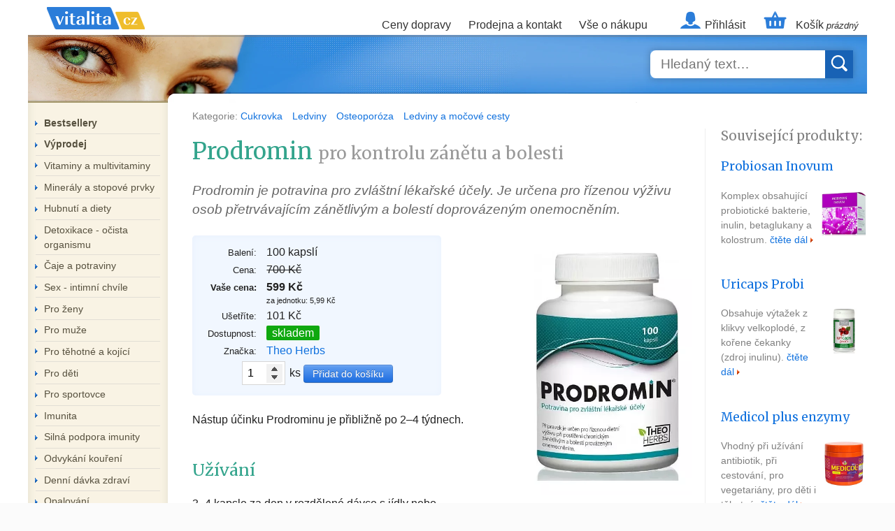

--- FILE ---
content_type: text/html; charset=utf-8
request_url: https://www.vitalita.cz/prodromin
body_size: 7038
content:
<!DOCTYPE html>
<html lang="cs">
<head>
	<meta charset="utf-8">
	<meta name="viewport" content="width=device-width, initial-scale=1">

	<title>Prodromin pro kontrolu zánětu a bolesti &mdash; Vitalita.cz</title>
	<meta property="og:title" content="Prodromin pro kontrolu zánětu a bolesti">

	<script src="https://www.vitalita.cz/assets/front-BLM4tsNQ.js" type="module" crossorigin></script><link rel="stylesheet" href="https://www.vitalita.cz/assets/front-eA3G6YKN.css" crossorigin>
    <!-- eslint-disable-next-script -->
	<script>(function(w,d,s,l,i){ w[l]=w[l]||[];w[l].push({'gtm.start':
	new Date().getTime(),event:'gtm.js'});var f=d.getElementsByTagName(s)[0],
	j=d.createElement(s),dl=l!='dataLayer'?'&l='+l:'';j.async=true;j.src=
	'https://www.googletagmanager.com/gtm.js?id='+i+dl;f.parentNode.insertBefore(j,f);
	})(window,document,'script','dataLayer',"GTM-PT3CRPC8");</script>
	<script src="https://www.googletagmanager.com/gtag/js?id=G-LSFQYHFMD6" async></script><!-- eslint-disable-next-script -->
	<script>
		let cyrb53 = function(f,c){ c=void 0===c?0:c;for(var a=3735928559^c,b=1103547991^c,d=0,e;d<f.length;d++)e=f.charCodeAt(d),a=Math.imul(a^e,2654435761),b=Math.imul(b^e,1597334677);a=Math.imul(a^a>>>16,2246822507)^Math.imul(b^b>>>13,3266489909);b=Math.imul(b^b>>>16,2246822507)^Math.imul(a^a>>>13,3266489909);return 4294967296*(2097151&b)+(a>>>0)};
		let validityInterval = Math.round(new Date() / 1000 / 3600 / 24 / 7);
		let clientIdHash = cyrb53(["18.217.75.24", validityInterval, window.location.host, navigator.userAgent, navigator.language, screen.height, screen.width, screen.colorDepth, new Date().getTimezoneOffset()].join(';')).toString(16);

		window.dataLayer = window.dataLayer || [];
		function gtag(){ dataLayer.push(arguments);}
		gtag('js', new Date());
		gtag('config', "G-LSFQYHFMD6", { client_storage: 'none', anonymize_ip: true, client_id: clientIdHash })
	</script>
	<script>document.documentElement.className += ' js';
	</script>

	<meta name="description" content="Prodromin je potravina pro zvláštní lékařské účely. Je určena pro
řízenou výživu osob přetrvávajícím zánětlivým a bolestí
doprovázeným onemocněním.">
	<meta property="og:description" content="Prodromin je potravina pro zvláštní lékařské účely. Je určena pro
řízenou výživu osob přetrvávajícím zánětlivým a bolestí
doprovázeným onemocněním.">
	<meta name="author" content="&copy; 1999, 2025 Vitalita.cz">
	<meta property="og:image" content="https://www.vitalita.cz/images/banner-625x330.webp">
	<meta property="og:url" content="https://www.vitalita.cz/prodromin">
	<meta property="og:site_name" content="Vitalita.cz">

	<link rel="icon" href="/favicon.ico">
	<link rel="icon" href="/assets/icons/favicon.svg" sizes="any" type="image/svg+xml">
	<link rel="apple-touch-icon" href="/assets/icons/apple-touch-icon.png">
	<link rel="manifest" href="/assets/site.webmanifest">
	<meta property="og:type" content="product">

	<link rel="canonical" href="https://www.vitalita.cz/prodromin">
	<link rel="preload" href="https://fonts.googleapis.com/css?family=Merriweather:400&amp;subset=latin-ext&amp;display=fallback" as="style">
	<link rel="stylesheet" href="https://fonts.googleapis.com/css?family=Merriweather:400&amp;subset=latin-ext&amp;display=fallback">

	<script type="application/ld+json">{"@context":"https://schema.org","@type":"Product","name":"Prodromin pro kontrolu zánětu a bolesti","description":"Prodromin je potravina pro zvláštní lékařské účely. Je určena pro\nřízenou výživu osob přetrvávajícím zánětlivým a bolestí\ndoprovázeným onemocněním.","image":"https://img.vitalita.cz/p/m/5004.webp","brand":{"@type":"Brand","name":"Theo Herbs"},"offers":[{"@type":"Offer","name":"Prodromin 100 kapslí","url":"https://www.vitalita.cz/prodromin","image":"https://img.vitalita.cz/p/m/5004.webp","itemCondition":"https://schema.org/NewCondition","availability":"https://schema.org/InStock","priceSpecification":[{"@type":"UnitPriceSpecification","price":599,"priceCurrency":"CZK","valueAddedTaxIncluded":true},{"@type":"UnitPriceSpecification","priceType":"http://schema.org/StrikethroughPrice","price":700,"priceCurrency":"CZK","valueAddedTaxIncluded":true}]}]}</script>
</head>


<body >
<script>
	_hwq = [];
	_hwq.push(['setKey', 'E9395E568E609A426183D27613295D66']);
	_hwq.push(['showWidget', '11', '869', 'Vitalita.cz', 'vitalita-cz']); // homepage footer
</script>
<script src="https://www.heureka.cz/direct/i/gjs.php?n=wdgt&sak=E9395E568E609A426183D27613295D66" async></script>

<div id="fb-root"></div>

<ul class="access">
	<li><a href="#nav-main">Skočit na navigaci</a></li>
	<li><a href="#content">Skočit na obsah</a></li>
</ul>

<div class="container">
<a href="/" class="logo" title="úvodní stránka">Vitalita.cz</a>

<div class="nav-main" id="nav-main">
	<ul>
		<li><a href="/napoveda#doruceni">Ceny dopravy</a></li>
		<li><a href="/kontakt">Prodejna a kontakt</a></li>
		<li><a href="/napoveda">Vše o nákupu</a></li>
		<li class="nav-account"><a href="/zakaznik/">Přihlásit</a></li>
		<li class="nav-basket"><a href="/kosik/"><span>Košík
<small>prázdný</small>
			</span></a>
		</li>
	</ul>
	<ul class="nav-mobile">
		<li class="nav-basket"><a href="/kosik/"> </a></li>
		<li><a class="nav-opener" data-action="menu">MENU</a></li>
	</ul>
</div>


<div class="branding-banner">
	<div class="search-box autocomplete">
		<form action="/search/" method="get" id="frm-searchForm">
			<input type="search" name="q" maxlength="200" id="frm-searchForm-q" required data-nette-rules='[{"op":":filled","msg":"Zadejte prosím hledaný text"}]' placeholder="Hledaný text…" class="autocomplete-input" autocomplete="off"><input type="submit" name="send" value="">
		</form>
		<ul class="autocomplete-result-list"></ul>
	</div>
</div>



<div class="content-wrapper">
	<div id="content" class="content ">


<div id="categories">
	Kategorie:
	<a href="/cukrovka">
		Cukrovka
	</a>
	<a href="/ledviny">
		Ledviny
	</a>
	<a href="/osteoporoza">
		Osteoporóza
	</a>
	<a href="/ledviny-a-mocove-cesty">
		Ledviny a močové cesty
	</a>


</div>


<div class="product-page">
	<h1>
		Prodromin
		<span>pro kontrolu zánětu a bolesti</span>
	</h1>

	<div class="perex">
		<p>Prodromin je potravina pro zvláštní lékařské účely. Je určena pro
řízenou výživu osob přetrvávajícím zánětlivým a bolestí
doprovázeným onemocněním.</p>

	</div>

	<a href="https://img.vitalita.cz/p/l/5004.webp" class=mainfoto>
		<img src="https://img.vitalita.cz/p/m/5004.webp" alt="Prodromin photo">
	</a>




	<div class="product-params">
		<table>
				<tr>
					<th>Balení:</th>
					<td>100 kapslí</td>
				</tr>
			<tr data-free-shipping-row class="hidden">
				<th>Akce:</th>
				<td><span class="instock">Doprava zdarma!</span></td>
			</tr>
			<tr>
				<th>Cena:</th>
				<td>
					<del data-retail-price>700 Kč</del>
				</td>
			</tr>
			<tr>
				<th><strong>Vaše cena:</strong></th>
				<td>
					<strong data-price>599 Kč</strong>
					<div style="font-size: 70%" data-unit-price>
						za jednotku: 5,99 Kč
					</div>
				</td>
			</tr>
			<tr>
				<th>Ušetříte:</th>
				<td data-savings>101 Kč</td>
			</tr>
			<tr>
				<th>Dostupnost:</th>
				<td>
					<div><span class="instock" data-availability-text>skladem</span></div>
					<div data-watch-row class="hidden">
						<i class="hidden" style="font-size: 90%">Bohužel neznáme datum naskladnění.</i>
						<button type=button class="btn watch">hlídat dostupnost</button>
					</div>
				</td>
			</tr>
			<tr>
				<th>Značka:</th>
				<td><a href="/znacka/theo-herbs">Theo Herbs</a></td>
			</tr>
		</table>

		<form action="/prodromin" method="post" id="frm-buy">
			<div class="button-container">
				<input type="number" name="q" min="1" max="1000" id="frm-buy-q" required data-nette-rules='[{"op":":filled","msg":"number"},{"op":":integer","msg":"Zadejte platné celé číslo."},{"op":":range","msg":"Zadejte hodnotu mezi 1 a 1000.","arg":[1,1000]}]' value="1"> ks <input type="submit" name="send" value="Přidat do košíku">
				<input type="hidden" name="v" value="16044" data-variant-input="">
			</div>
		<input type="hidden" name="_do" value="buy-submit"></form>

	</div>

	<div class="popis">
		<p>Nástup účinku Prodrominu je přibližně po 2–4 týdnech.</p>

<h2 id="toc-uzivani">Užívání</h2>

<p>3–4 kapsle za den v rozdělené dávce s jídly nebo bezprostředně po
jídle a zapíjí se vodou. Osoby s poruchou polykacího reflexu mohou obsah
kapsle vmíchat do jídla.</p>

<p>Po zmírnění příznaků onemocnění, obvykle po 4–8 týdnech
užívání, se dávkování snižuje na 2–1 kapsli za den.</p>

<h2 id="toc-slozeni">Složení</h2>

<p>1 kapsle – palmitoyletha­nolamid 300 mg, želatina 65 mg.</p>

<h2 id="toc-upozorneni">Upozornění</h2>

<p>ProdrominTM se užívá pod lékařským dohledem, a to především pokud
postižený užívá na dané onemocnění léky, případně i léky na jiná
onemocnění. Není určen těhotným ženám.</p>


	</div>
</div>


<h2>Máte dotaz k přípravku?</h2>

<form action="/prodromin" method="post" id="frm-messageForm">
	<fieldset id="forum-insert">
		<div class="button-container">

			<p><label for="frm-messageForm-contact">Kontakt na Vás (telefon, email):</label></p>

			<input type="text" name="contact" maxlength="200" id="frm-messageForm-contact" required data-nette-rules='[{"op":":filled","msg":"Zadejte prosím kontakt na Vás (telefon, email)"}]'>

			<div><label for="frm-messageForm-email_fx"></label><input type="text" name="email_fx" data-spam id="frm-messageForm-email_fx" required data-nette-rules='[{"op":":filled","msg":"Toto pole je povinné."},{"op":":equal","msg":"Zadejte prosím číslo 22 (ochrana proti spamu)","arg":22}]'></div>

			<p><label for="frm-messageForm-message">Dotaz:</label></p>

			<textarea name="message" cols="100" rows="8" maxlength="1000" id="frm-messageForm-message" required data-nette-rules='[{"op":":filled","msg":"Napište prosím zprávu"}]'></textarea><br>

			<input type="submit" name="send" value="ODESLAT">
		</div>
	</fieldset>
<input type="hidden" name="_do" value="messageForm-submit"></form>



<div class="popup watch-popup">
	<div class=popup-close>×</div>
	<div class="panel1">
		<h1>Nastavit hlídaní</h1>

		<form action="/prodromin" method="post" id="frm-watchForm" novalidate>
			<p>Chci být informován až bude zboží skladem na email:</p>

			<input type="hidden" name="v" value="16044" data-variant-input>
			<input type="email" name="email" maxlength="255" id="frm-watchForm-email" required data-nette-rules='[{"op":":filled","msg":"Toto pole je povinné."},{"op":":email","msg":"Zadejte platnou e-mailovou adresu."}]' data-nette-empty-value="&#64;" value="&#64;">
			<input type="submit" name="send" value="Potvrdit">
			<input type=button class=btn value="zavřít" data-close>
		<input type="hidden" name="_do" value="watchForm-submit"></form>
	</div>

	<div class="panel2">
		<h1>Hlídání nastaveno</h1>
		<p>Budeme vás informovat emailem</p>
		<input type=button class=btn value="OK" data-close>
	</div>
</div>

<script type="module">
	let variantsData = {"16044":{"free_shipping":false,"price_retail":700,"price":599,"unit_price":5.9900000000000002131628207280300557613372802734375,"availability":{"is_available":true,"text":"skladem","is_unknown":false},"watchable":false,"images":{"large":"https://img.vitalita.cz/p/l/5004.webp","medium":"https://img.vitalita.cz/p/m/5004.webp"},"url":"https://www.vitalita.cz/prodromin"}};
	let currentVariantId = 16044;

	function formatPrice(price) {
		return price.toFixed(0).toString() + ' Kč';
	}

	function switchVariant(variantId, fromHistory = false) {
		let data = variantsData[variantId];
		if (!data || currentVariantId === variantId) {
			return;
		}

		currentVariantId = variantId;
		if (!fromHistory) {
			history.pushState({ variantId }, '', data.url);
		}

		document.querySelectorAll('[data-variant-input]').forEach((input) => {
			input.value = variantId;
		});

		document.querySelector('[data-variant-switch="' + variantId + '"] input').checked = true;

		document.querySelector('.mainfoto').href = data.images.large;
		document.querySelector('.mainfoto img').src = data.images.medium;

		document.querySelector('[data-free-shipping-row]').classList.toggle('hidden', !data.free_shipping);

		document.querySelector('[data-price]').textContent = formatPrice(data.price);

		let unitPriceElement = document.querySelector('[data-unit-price]');
		if (data.unit_price) {
			unitPriceElement.textContent = 'za jednotku: ' + data.unit_price.toFixed(2) + ' Kč';
			unitPriceElement.classList.remove('hidden');
		} else {
			unitPriceElement.classList.add('hidden');
		}

		let retailPriceElement = document.querySelector('[data-retail-price]');
		let retailPriceRow = retailPriceElement.closest('tr');
		let savingsElement = document.querySelector('[data-savings]');
		let savingsRow = savingsElement.closest('tr');
		if (data.price_retail > data.price) {
			retailPriceElement.textContent = formatPrice(data.price_retail);
			retailPriceRow.classList.remove('hidden');
			savingsElement.textContent = formatPrice(data.price_retail - data.price);
			savingsRow.classList.remove('hidden');
		} else {
			retailPriceRow.classList.add('hidden');
			savingsRow.classList.add('hidden');
		}

		let availabilityElement = document.querySelector('[data-availability-text]');
		availabilityElement.textContent = data.availability.text;
		availabilityElement.className = data.availability.is_available ? 'instock' : 'notinstock';

		let watchRow = document.querySelector('[data-watch-row]');
		watchRow.classList.toggle('hidden', !data.watchable);

		// Skryjeme/zobrazíme text o neznámém datu naskladnění
		let unknownDateText = watchRow.querySelector('i');
		unknownDateText.classList.toggle('hidden', !data.availability.is_unknown);
	}

	document.querySelectorAll('[data-variant-switch] a').forEach((link) => {
		link.addEventListener('click', function (e) {
			e.preventDefault();
			let cont = this.closest('[data-variant-switch]');
			switchVariant(cont.dataset.variantSwitch);
		});
	});

	document.querySelectorAll('[data-variant-switch] input').forEach((radio) => {
		radio.addEventListener('change', function () {
			let cont = this.closest('[data-variant-switch]');
			switchVariant(cont.dataset.variantSwitch);
		});
	});

	window.addEventListener('popstate', (event) => {
		if (event.state && event.state.variantId) {
			switchVariant(event.state.variantId, true);
		}
	});

	history.replaceState({ variantId: currentVariantId }, '', window.location.href);

	document.querySelectorAll('.popup').forEach((button) => {
		button.addEventListener('click', function (e) {
			if (e.target.matches('[data-close]')) {
				this.style.display = 'none';
			}
		});
	});
</script>
	</div>

	<div class="product-bar">
		<h3>Související produkty:</h3>

		<div class="item">
			<h4><a href="/probiosan-inovum">Probiosan Inovum</a></h4>

			<a href="/probiosan-inovum" class="foto">
				<img src="https://img.vitalita.cz/p/s/4775.webp" width="65" alt="Probiosan Inovum photo" loading="lazy">
			</a>

			<p>Komplex obsahující probiotické bakterie, inulin, betaglukany a kolostrum. <a href="/probiosan-inovum" class="next">čtěte dál</a></p>
		</div>
		<div class="item">
			<h4><a href="/uricaps-probi">Uricaps Probi</a></h4>

			<a href="/uricaps-probi" class="foto">
				<img src="https://img.vitalita.cz/p/s/5756.webp" width="65" alt="Uricaps Probi photo" loading="lazy">
			</a>

			<p>Obsahuje výtažek z klikvy velkoplodé, z kořene čekanky (zdroj inulinu).  <a href="/uricaps-probi" class="next">čtěte dál</a></p>
		</div>
		<div class="item">
			<h4><a href="/medicol-plus">Medicol plus enzymy</a></h4>

			<a href="/medicol-plus" class="foto">
				<img src="https://img.vitalita.cz/p/s/7484.webp" width="65" alt="Medicol plus enzymy photo" loading="lazy">
			</a>

			<p>Vhodný při užívání antibiotik, při cestování, pro vegetariány, pro děti i těhotné. <a href="/medicol-plus" class="next">čtěte dál</a></p>
		</div>
		<div class="item">
			<h4><a href="/enzyme-star">ENZYME STAR</a></h4>

			<a href="/enzyme-star" class="foto">
				<img src="https://img.vitalita.cz/p/s/715.webp" width="65" alt="ENZYME STAR photo" loading="lazy">
			</a>

			<p>Pomáhá snižovat nadýmání, odstraňovat bolesti v oblasti trávicího traktu, normalizovat střevní peristaltiku a zvyšovat produkci vlastních trávicích šťáv. <a href="/enzyme-star" class="next">čtěte dál</a></p>
		</div>
		<div class="item">
			<h4><a href="/zaretis-probiotika">Zaretis Probiotika</a></h4>

			<a href="/zaretis-probiotika" class="foto">
				<img src="https://img.vitalita.cz/p/s/7283.webp" width="65" alt="Zaretis Probiotika photo" loading="lazy">
			</a>

			<p>Přípravek mohou užívat děti od 3 let, dospívající a dospělí.
 <a href="/zaretis-probiotika" class="next">čtěte dál</a></p>
		</div>
	</div>


	<div class="sidebar">
		<div class="sidebar-mobile category-box">
		<ul>
			<li><a href="/napoveda#doruceni">Ceny dopravy</a></li>
			<li><a href="/kontakt">Prodejna a kontakt</a></li>
			<li><a href="/napoveda">Vše o nákupu</a></li>
			<li class="nav-account"><a href="/zakaznik/">Přihlásit</a></li>
			<li class="nav-basket"><a href="/kosik/">Košík</a></li>
		</ul>
		</div>

		<div class="category-box">
		<ul>
			<li><a href="/bestsellery"><b>Bestsellery</b></a></li>
			<li><a href="/vyprodej"><b>Výprodej</b></a></li>
			<li><a href="/vitaminy-a-multivitaminy">Vitaminy a multivitaminy</a>
			</li>
			<li><a href="/mineraly-a-stopove-prvky">Minerály a stopové prvky</a>
			</li>
			<li><a href="/hubnuti">Hubnutí a diety</a>
			</li>
			<li><a href="/detoxikace-ocista-organismu">Detoxikace - očista organismu</a>
			</li>
			<li><a href="/caje-a-potraviny">Čaje a potraviny</a>
			</li>
			<li><a href="/sex-intimni-chvile">Sex - intimní chvíle</a>
			</li>
			<li><a href="/pro-zeny">Pro ženy</a>
			</li>
			<li><a href="/pro-muze">Pro muže</a>
			</li>
			<li><a href="/pro-tehotne-a-kojici">Pro těhotné a kojící</a>
			</li>
			<li><a href="/pro-deti">Pro děti</a>
			</li>
			<li><a href="/sportovci">Pro sportovce</a>
			</li>
			<li><a href="/imunita">Imunita</a>
			</li>
			<li><a href="/nadorove-onemocneni">Silná podpora imunity</a>
			</li>
			<li><a href="/odvykani-koureni">Odvykání kouření</a>
			</li>
			<li><a href="/denni-davka-zdravi">Denní dávka zdraví</a>
			</li>
			<li><a href="/opalovani">Opalování</a>
			</li>
			<li><a href="/klouby-a-kosti">Klouby a kosti</a>
			</li>
			<li><a href="/kuze">Kůže</a>
			</li>
			<li><a href="/ledviny-a-mocove-cesty" class="current">Ledviny a močové cesty</a>
			</li>
			<li><a href="/jatra-1">Játra</a>
			</li>
			<li><a href="/mozek-nervy">Mozek &amp; nervy</a>
			</li>
			<li><a href="/zrak">Zrak</a>
			</li>
			<li><a href="/srdce-krevni-obeh">Srdce a krevní oběh</a>
			</li>
			<li><a href="/ustni-dutina">Ústní dutina </a>
			</li>
			<li><a href="/traveni">Žaludek a trávení</a>
			</li>
			<li><a href="/dychaci-ustroji">Dýchací ústrojí</a>
			</li>
			<li><a href="/usi">Uši</a>
			</li>
			<li><a href="/kosmetika">Kosmetika</a>
			</li>
			<li><a href="/knihy">Literatura</a>
			</li>
			<li><a href="/drogerie">Drogerie</a>
			</li>
			<li><a href="/veterinarni-pripravky">Veterinární přípravky</a>
			</li>
			<li><a href="/bestsellery">Nejžádanější produkty</a>
			</li>
			<li><a href="/znacka/"><b>Všichni výrobci</b></a></li>
		</ul>
		</div>

			<div class="info-box">
			<h3 id="toc-informace">Informace</h3>

<ul>
	<li><a href="/napoveda#a2">jak nakupovat</a></li>

	<li><a href="/napoveda#a3">platby a zasílání</a></li>

	<li><a href="/napoveda#a4">záruka vrácení peněz</a></li>

	<li><a href="/napoveda#a5">ochrana osobních dat</a></li>

	<li><a href="/napoveda#a6">o doplňkové výživě</a></li>

	<li><a href="/trapi-vas-problemy-s-nadvahou">jak zhubnout?</a></li>

	<li><a href="/bmi">spočítejte si BMI</a></li>

	<li><a href="bustinol">bustinol pro větší poprsí</a></li>
</ul>

			</div>
	</div>

</div>


<div class="colophon">
	<div class="colophon-spoleh"><img src="/images/logo-spolehlivy-obchod.gif" alt="Spolehlivý obchod"></div>

	<div class="inner">
		<div class=heureka-badge><a href="http://obchody.heureka.cz/vitalita-cz/recenze/"><img src="/images/heureka.svg" alt="Heuréka: ověřeno zákazníky" width=120 height=120></a></div>

		<p><b>Vitalita.cz – přinášíme vám vitalitu již 26 let</b></p>

		<p><img src="/images/logo-cards.gif" alt=""></p>

		<p>Ceny včetně DPH | <a href="/kontakt">Kamenná prodejna v Praze</a> | <a href="/kontakt">Kontakt</a> | <a href="/napoveda">Vše o nákupu</a> | <a href="/pravni-dolozka">Obchodní podmínky</a></p>

		<p>Copyright &copy; 1999, 2025 VITALITA.CZ s.r.o.</p>
	</div>
</div>
</div>

<!-- eslint-disable-next-script -->
<script>let seznam_retargeting_id = 16315;</script>
<script src="https://c.imedia.cz/js/retargeting.js" async></script>
</body>
</html>


--- FILE ---
content_type: text/css
request_url: https://www.vitalita.cz/assets/front-eA3G6YKN.css
body_size: 15851
content:
.btn,.content input[type=submit]{display:inline-block;padding:2px 12px;margin-bottom:0;font-size:14px;line-height:20px;text-align:center;vertical-align:middle;cursor:pointer;color:#333;text-shadow:0 1px 1px rgba(255,255,255,.75);background-color:#f5f5f5;background-image:linear-gradient(to bottom,#fff,#e6e6e6);background-repeat:repeat-x;border-color:rgb(229.5,229.5,229.5) rgb(229.5,229.5,229.5) rgb(191.25,191.25,191.25);border-color:rgba(0,0,0,.1) rgba(0,0,0,.1) rgba(0,0,0,.25);border:1px solid #ccc;border-bottom-color:#b3b3b3;border-radius:4px;box-shadow:inset 0 1px #fff3,0 1px 2px #0000000d}.btn:hover,.content input[type=submit]:hover,.btn:focus,.content input[type=submit]:focus,.btn:active,.content input[type=submit]:active,.btn.active,.content input.active[type=submit],.btn.disabled,.content input.disabled[type=submit],.btn[disabled],.content input[disabled][type=submit]{color:#333;background-color:#e6e6e6}.btn:hover,.content input[type=submit]:hover,.btn:focus,.content input[type=submit]:focus{color:#333;text-decoration:none;background-position:0 -15px;transition:background-position .1s linear}.btn:focus,.content input[type=submit]:focus{outline:thin dotted #333;outline:5px auto Highlight;outline-offset:-2px}.btn.active,.content input.active[type=submit],.btn:active,.content input[type=submit]:active{background-image:none;outline:0;box-shadow:inset 0 2px 4px #00000026,0 1px 2px #0000000d}.btn.disabled,.content input.disabled[type=submit],.btn[disabled],.content input[disabled][type=submit]{cursor:default;background-image:none;opacity:.65;box-shadow:none}.btn-large,.content input[type=submit].btn-large{padding:11px 19px;font-size:17.5px;border-radius:6px}.btn-block{display:block;width:100%;padding-left:0;padding-right:0;box-sizing:border-box}.btn-block+.btn-block{margin-top:5px}input[type=submit].btn-block,input[type=reset].btn-block,input[type=button].btn-block{width:100%}*,*:before,*:after{box-sizing:border-box}body,input,select,textarea,th,td{font-family:-apple-system,BlinkMacSystemFont,Segoe UI,Roboto,Helvetica Neue,Arial,sans-serif}body,th,td{font-size:15.5px;line-height:1.5}html{background:#fbfbfb url([data-uri]);-webkit-text-size-adjust:100%}body{min-height:100vh;color:#222;padding:0;margin:0}.container{margin:0 auto;min-width:360px;max-width:1200px}h1,h2,h3,h4{font-family:Merriweather,serif;font-weight:400;text-align:left;line-height:1.2;margin:0;padding:0}h1{font-size:210%;margin-bottom:.71em;color:#33a48c}h1 span{font-size:75%;color:#999}h2{font-size:150%;color:#33a48c;margin-top:2em;margin-bottom:1em}h3{font-size:130%;margin-bottom:1.15em}h4{font-size:120%;margin-bottom:1.25em}.product-page h3,.clanek h3{margin-top:2em}.product-page h4,.clanek h4{margin-top:2.5em}a{cursor:pointer;padding:3px;margin:0 -3px;text-decoration:none;color:#1071de}a:hover,a:focus{text-decoration:underline}a.image{background:none}img{border:none;max-width:100%;height:auto}img.product-thumb{min-width:2em}hr{color:#2d6ec2;background-color:#2d6ec2;border:0;height:1px;clear:both;margin-bottom:1.5em}hr.hidden{visibility:hidden;display:block}p{margin:0 0 1.5em}ol,ul,menu{margin:0 0 1.5em 1.5em;padding:0}li{margin-left:1.5em}sub,sup{vertical-align:baseline;position:relative}sub{top:.4em}sup{bottom:.4em}table{border-collapse:collapse}th,td{font-size:100%}form{margin:0;padding:0}input,select,textarea{font-size:100%}input[type=number]::-webkit-inner-spin-button,input[type=number]::-webkit-outer-spin-button{opacity:1;transform:scale(1.5)}input[type=radio],input[type=checkbox]{margin-right:.5em}textarea{vertical-align:top}input[type=submit],button,a{cursor:pointer}.popis h2{font-weight:400}.disabled{color:gray}.instock{background:#0fa80f;color:#fff;padding:2px 8px;border-radius:2px;white-space:nowrap}.notinstock{background:#dd4300;color:#fff;padding:2px 8px;border-radius:2px}.perex{font-style:italic;font-size:120%;color:#666}.perex p{margin-bottom:1.25em}.forum{color:#444}.forum-title{padding:3px 1em;background:#f1f7ff;box-shadow:inset 1px 1px 10px #e9f1fd;border-radius:5px 5px 0 0}.forum-date{float:right}.forum-message{padding:3px 1em}.forum-message table,.forum-message textarea{width:98%}#forum-insert th{text-align:right}#forum-insert td,#forum-insert th{padding:.4em}#forum-insert table,#forum-insert input[type=text],#forum-insert input[type=email],#forum-insert textarea{width:100%}#forum-insert table th{width:5em}#forum-insert textarea{height:150px}.supervisor{color:#2d6ec2}.topten{font-size:70px;font-weight:700;line-height:70px;margin:0;padding:0;color:#cadbf0}span[title],.about{border-bottom:1px dotted black}.access{left:-9999px;position:absolute}p.next{text-align:right}.next a,a.next,#breadcrumbs a{background:transparent url([data-uri]) no-repeat 99% center;padding-right:9px}#breadcrumbs,#categories{font-size:90%;color:gray;margin-top:-1em;margin-bottom:1.5em}#breadcrumbs a{padding-right:12px;margin-right:2px}#categories a{margin-right:7px}.tools{font-size:80%;text-align:right;float:right;white-space:nowrap}.tool-print{background:url([data-uri]) no-repeat left 80%;padding:0 5px 0 19px}div.panel-container{text-align:center}div.panel-container div.panel,div.panel-container fieldset{width:50%;text-align:left;margin:0 auto}div.panel,table.table1,div.product-params,div.product-variants,fieldset{padding:15px;border-radius:5px;background:#f1f7ff;box-shadow:inset 1px 1px 10px #e9f1fd;margin-bottom:1.5em}div.product-params,div.product-variants{padding:.75em 1em;margin-bottom:1.5em;width:23em}div.product-params table{width:100%}div.product-params th{text-align:right;font-size:85%;font-weight:400;padding-right:1em;width:90px}div.product-params td{text-align:left}div.product-params input[type=number]{width:4em}figure{margin:0}.aside-right,img.right{float:right;margin:.75em 0 .75em 1.5em;max-width:40%;height:auto}.aside-left,img.left{float:left;margin:.75em 1.5em .75em 0;max-width:40%;height:auto}img.box{border:1px solid black}hr.clear{clear:both;margin:0;padding:0;visibility:hidden}p.right{text-align:right}p.left{text-align:left}p.center{text-align:center}.number{text-align:right!important;white-space:nowrap}table td.number,table th.number{padding-left:10px}.nowrap{white-space:nowrap}table.simple{margin-bottom:1.5em}table.simple td{border:1px dashed silver;padding:5px}.products-container{overflow:hidden}.products{display:grid;grid-template-columns:repeat(auto-fill,minmax(390px,1fr));margin:0 -1.5em}.products>div{box-shadow:1px 1px #eee;padding:1.5em}.product{display:flex;flex:0 0 110px;position:relative}.product-image{width:120px;padding-right:10px;padding-top:5px}.product-image a{display:block}.product-info{flex:1}.product-info .product-link:after{content:"";position:absolute;left:0;right:0;top:0;bottom:0}.product-info h3{color:#1071de;margin-bottom:.5em}.product-info h3:hover,.product-info h3:focus{text-decoration:underline}.product-info h3 small{color:#999;font-size:75%;text-decoration:none}.product-info p{margin-bottom:.7em}.product-info form,.product-info .btn,.product-info .content input[type=submit],.content .product-info input[type=submit]{position:relative}table.table1{width:100%;margin-bottom:1.5em;padding:0}table.table1:hover,table.table1:focus{background:#fbf6e0}table.table1 td,table.table1 th{padding:.3em 1em!important;border-top:2px solid white}table.table1 thead th{background:#2d6ec2 url([data-uri]) left bottom repeat-x;color:#fff;font-weight:700;margin:0;padding:2px 5px;border-top:none}table.table1 input[type=number]{margin:0;width:4em}table.table1 .spec{background:#fcf9f4}.shippings td:nth-child(2){padding-right:2em}@media (max-width: 992px){#order tr{display:flex;flex-direction:column}#basket th,#order th{text-align:left!important}#basket,#basket tbody{display:block}#basket tr{display:grid;grid-template-columns:1fr 1fr 1fr 1fr;grid-gap:1em;margin:2em 0}#basket td{padding:0}#basket td:first-child{grid-row:1/3}#basket td:nth-child(2){grid-column:2/5;align-self:end}#basket input[type=number]{width:2em}#basket thead,#basket td:nth-child(5){display:none}.shippings tr{display:grid;grid-template-columns:max-content 1fr}.shippings td:first-child{grid-row:1/3}.shippings td:nth-child(2){padding-right:0}.order-section label{display:block}}#basket td{vertical-align:middle;align-self:center}#basket .availability{text-align:center}#basket .availability span{display:inline-block;width:min-content}fieldset.address{width:auto!important}input[type=text],input[type=password],input[type=email],input[type=number],select,textarea{margin:3px 2px;padding:7px;border:1px solid #d6d6d6;transition:border .5s ease;background:#fff;color:#000;outline:none}input[type=text]:focus,input[type=password]:focus,input[type=email]:focus,input[type=number]:focus,select:focus,textarea:focus{border:1px solid #777}.button-container{text-align:center}.button-container button{margin-top:0}.branding-banner{position:relative;height:97px;background:url(./banner-BrRmCkfT.webp) no-repeat left top;background-size:1300px 97px;color:#fff}@media (max-width: 750px){.branding-banner{height:84px}}.logo{position:absolute;width:200px;height:100px;padding:0;background:url(./logo-2x-B1--ytRe.png) no-repeat center 10px;background-size:140px 32px;text-indent:-100em;z-index:10}.logo:hover,.logo:focus{background-color:transparent}.search-box{position:absolute!important;right:20px;top:22px;box-shadow:0 0 10px #0000003d;z-index:21}.search-box form{display:flex;align-items:stretch;height:40px;border-radius:0}.search-box input[type=search]{width:250px;height:100%;background:#fff;border:none;font-size:120%;padding:0 .8em;-webkit-appearance:none;border-radius:8px 0 0 8px;border-top-right-radius:0!important}.search-box input[type=submit]{width:40px;height:100%;background:#1862b5 url([data-uri]);border:none;-webkit-appearance:none;border-radius:0}.autocomplete-result-list{position:absolute;visibility:hidden;color:#000}.autocomplete-result-list li{margin-left:0}#search-res div{padding:1em 0;clear:both}#search-res p{margin:0 0 0 90px;padding:0}#search-res p.t{font-size:125%}.pagenavig{font-size:125%;text-align:right;margin:1.5em 0}.arrow-left{padding-left:24px;background:url([data-uri]) no-repeat 2px center;background-size:14px 15px;padding-right:3em}.arrow-right{padding-right:24px;background:url([data-uri]) no-repeat right center;background-size:14px 15px}#login label{margin:0;padding:3px}.nav-main{position:relative;height:50px;overflow:hidden}.nav-main ul{position:absolute;display:flex;z-index:10;margin:0 0 0 220px;padding:0;list-style:none;right:0}.nav-main ul .current{background:url([data-uri]) no-repeat center bottom!important;font-weight:700;color:#2d6ec2;padding-bottom:13px}.nav-main ul .nav-account a{background:url([data-uri]) no-repeat 1em 10px;background-size:34px 34px;padding-left:3.5em;margin-left:1em}.nav-main ul .nav-basket a{background:url([data-uri]) no-repeat 1em 12px;background-size:36px 31px;padding-left:4em}.nav-main ul li{margin:0;padding:0;height:50px}.nav-main ul li a{display:block;height:50px;color:#333;text-align:center;padding:5px 1em;line-height:1.2;display:flex;align-items:flex-end}.nav-main ul li a:focus,.nav-main ul li a:hover{background-color:#ededed}.nav-main ul .nav-basket small{font-weight:400;font-style:italic}@media (max-width: 750px){.nav-main ul:not(.nav-mobile){display:none}}.nav-main ul.nav-mobile{display:none}@media (max-width: 750px){.nav-main ul.nav-mobile{display:flex}}.nav-main ul .nav-opener{font-weight:700;background:#ededed}.content-wrapper{display:flex;background:#fff url([data-uri]) repeat-y}@media (max-width: 750px){.content-wrapper{background:transparent}}.content{order:2;padding:1.5em 1em 3em 2.25em;margin-left:200px}@media (max-width: 750px){.content{padding:1.5em 5px;margin-left:0}}.content.wide{flex:1}.content p,.content ul,.content ol{max-width:44em}.sidebar{order:1;flex:0 0 200px;width:200px;color:#57513f;text-align:center;padding-top:1em;font-size:93%;margin-right:-200px}.sidebar a{color:#57513f}@media (max-width: 750px){.sidebar{display:none;margin-right:0}}.sidebar.sidebar--popup{display:block;position:absolute;box-shadow:-11px 7px 14px #0003;border-left:1px solid #fffdf9;background:#f9f3e4;right:0;top:50px;z-index:21}.sidebar-mobile{display:none;margin-bottom:0}@media (max-width: 750px){.sidebar-mobile{display:block}}.category-box{margin-bottom:1.5em}.category-box p{text-align:center;font-weight:700}.category-box ul{margin:0;padding:0;text-align:left;list-style:none}.category-box li{margin:0;padding:0 0 1px;list-style:none;background:transparent url([data-uri]) no-repeat center bottom}.category-box a{background:transparent url([data-uri]) no-repeat 10px center;display:block;padding:.3em 10px .3em 23px;margin:0}.category-box a:focus,.category-box a:hover,.category-box .current{background-color:#fff}.category-box .current{font-weight:700}.product-bar{order:3;flex:0 0 calc(175px + 1.5em);align-self:flex-start;width:calc(175px + 1.5em);border-left:1px #EEE solid;padding-left:1.5em;color:gray;margin-top:2.6em;font-size:93%}@media (min-width: 1200px){.product-bar{flex:0 0 calc(210px + 1.5em);width:calc(210px + 1.5em)}}.product-bar .foto{display:block;margin-left:5px;float:right;background:none}.product-bar ul{margin:0}.product-bar li{margin-bottom:9px}.product-bar div.item{padding-bottom:1.5em;clear:right}@media (max-width: 992px){.product-bar{display:none}}.colophon{display:flex;background:#fff url([data-uri]) left top repeat-x;font-size:88%;border-bottom:1px solid white}.colophon .inner{background:#fff url([data-uri]) left top repeat-x;border-left:1px solid white;padding:1.5em 0 0 3em;flex:1}.colophon .colophon-spoleh{flex:0 0 200px;width:200px;padding:1.5em 0 0 20px}@media (max-width: 750px){.colophon .colophon-spoleh{display:none}}#page-bmi div.panel{background:#d2dff3;padding:10px;border:1px #416398 dashed}.info-box{text-align:left;margin-bottom:1.5em;padding:0 .75em}.info-box ul{margin-left:0}#page-index .content h1 span{font-size:100%;color:#2d6ec2!important}#page-index .content img{float:left;margin-left:0;margin-right:1.5em;margin-top:5px}#page-index .content p{margin:0}#page-index h1.item1{color:#40a690}#page-index h1.item2{color:#cdb142}#page-index h1.item3{color:#40a690}#page-index h1.item4{color:#07a0d6}#page-index h1.item5{color:#d56c47}.clanek h1 span{font-size:100%;color:#2d6ec2!important}#page-bmi .strong{text-align:center;width:70%}#page-order-show .content dt{width:28%}#page-order-show .content dd{margin-left:28%}#page-order-show .storned{font-size:120%}#page-order-show .payment{color:red}#page-order-show #btn_pay{float:right}.mainfoto{float:right;margin:0 0 1.5em 1.5em;display:block;max-width:35%}.mainfoto:hover{background:none}#btn_recount{float:left}#sb-adv2{margin:1em 0 2em}#sb-adv2 iframe{border:0}a[href^="error:"]{background:red;color:#fff;text-decoration:blink}div.flash,div.info,div.error,ul.error{background:#fff4b8;padding:1.5em;margin-bottom:1.5em;color:#000;font-weight:400;clear:both;font-size:110%;border-radius:5px;box-shadow:inset 0 0 18px #f8e994}div.error{background:#feb66d;box-shadow:inset 0 0 18px #f0ac68}.infosmall{padding:5px;color:#666;font-size:85%}td,th{vertical-align:baseline}fieldset{padding:1.5em;margin-bottom:1.5em;border:none}table.form{margin-bottom:1.5em}table.form th{width:10em;font-weight:400;text-align:right;padding-right:1em}table.form .required th{font-weight:700}legend{color:#2d6ec2;font-size:120%}.separated td{padding-top:1.5em}.hidden{display:none}.invisible{visibility:hidden}.paginator{margin:1.5em 0;font-size:90%}.paginator a,.paginator span{margin-right:.1em;padding:.2em .5em;color:#999}.paginator a{border:1px solid #9AAFE5;color:#105cb6}.paginator span.button{border:1px solid #DDDDDD}.paginator .current{background:#2e6ab1;border:1px solid #2E6AB1;color:#fff;font-weight:700}.content input[type=submit]{color:#fff;text-shadow:0 -1px 0 rgba(0,0,0,.25);background-color:#478bea;background-image:linear-gradient(to bottom,#639ff1,#1c6de0);background-repeat:repeat-x;border-color:#1C6DE0 #1C6DE0 rgb(19.5,75.9107142857,156);border-color:rgba(0,0,0,.1) rgba(0,0,0,.1) rgba(0,0,0,.25)}.content input[type=submit]:hover,.content input[type=submit]:focus,.content input[type=submit]:active,.content input[type=submit].active,.content input[type=submit].disabled,.content input[type=submit][disabled]{color:#fff;background-color:#1c6de0}.content input[type=submit].btn-large{font-weight:700}.btn-remove{background:none;padding:0;border:none;font-size:20px}.subcategories{margin:0 0 4em;display:flex}.subcategories li{list-style:none;white-space:nowrap}#basket{width:100%;margin-bottom:1.5em}#basket td{padding:.1em 1em}#basket td:first-child{padding-left:0}#basket td:last-child{padding-right:0}#basket .zero{opacity:.3}#basket img{vertical-align:middle;max-height:140px}#basket input[type=number]{margin:0;width:4em}.order-section{padding-top:1.5em;margin-bottom:1.5em;border-top:1px #c0c0c0 dotted}.order-section h2{margin-top:0;flex:1}.order-section .info{color:#2b7dd9}.order-section>:first-child{display:flex}.order-section>.number{margin-top:1.5em}.order-section select{max-width:320px}#order table{width:100%}#order .required td small{visibility:hidden;font-size:0}@media (max-width: 992px){#order input[type=text],#order input[type=password],#order input[type=email],#order input[type=number],#order select,#order textarea{width:100%}}.price-total{font-size:130%;text-align:right;background:#ececec;padding:.75em;border-radius:5px;margin-bottom:1.5em}.order-button{margin:1.5em 0 1.5em 160px;text-align:left}@media (max-width: 992px){.order-button{margin-left:0}.order-button input[type=submit]{width:100%}}.select-pickup-place{display:none;font-size:.9rem;margin:1.5em 0}.select-pickup-place>div{overflow:auto;margin:6px}div.packetery-branch-list a{font-weight:400!important}.packetery-empty{text-align:center;line-height:100px;opacity:.8;font-style:italic}.table-qr-code td,.table-qr-code th{vertical-align:top;font-weight:400}.heureka-badge{float:right;margin-right:4em}.heureka-badge a{background-color:transparent;display:inline-block}.homepage-item{margin-bottom:3em}.homepage-item>a{color:inherit;display:block;background:transparent;text-decoration:none}.homepage-item:after{content:"";display:table;clear:both}.homepage-item img{max-width:40%;max-height:250px}.popup{display:none;position:fixed;z-index:10000;background:#fff;box-shadow:4px 2px 16px 1px #4041426e;border:none;border-radius:5px;padding:25px;width:470px;max-width:90%;min-height:250px;left:50%;top:50%;transform:translate(-50%,-50%)}.popup-close{cursor:pointer;width:30px;height:30px;position:absolute;right:5px;top:5px;z-index:20;color:silver;font-size:30px;line-height:1}.order-icon{width:2em;margin:0 1em 0 .5em;vertical-align:middle}.status-draft{background:#cd1818;color:#fff;padding:5px}.prodejna-info{display:flex;justify-content:space-between;flex-wrap:wrap;column-gap:2em}.media-object{display:flex;gap:1.5em}.media-object>*{flex:1}.media-object>*:first-child{flex:0 0 auto}.media-object>*:first-child img{margin-top:.5em}:root{--f-spinner-width: 36px;--f-spinner-height: 36px;--f-spinner-color-1: rgba(0, 0, 0, .1);--f-spinner-color-2: rgba(17, 24, 28, .8);--f-spinner-stroke: 2.75}.f-spinner{margin:auto;padding:0;width:var(--f-spinner-width);height:var(--f-spinner-height)}.f-spinner svg{width:100%;height:100%;vertical-align:top;animation:f-spinner-rotate 2s linear infinite}.f-spinner svg *{stroke-width:var(--f-spinner-stroke);fill:none}.f-spinner svg *:first-child{stroke:var(--f-spinner-color-1)}.f-spinner svg *:last-child{stroke:var(--f-spinner-color-2);animation:f-spinner-dash 2s ease-in-out infinite}@keyframes f-spinner-rotate{to{transform:rotate(360deg)}}@keyframes f-spinner-dash{0%{stroke-dasharray:1,150;stroke-dashoffset:0}50%{stroke-dasharray:90,150;stroke-dashoffset:-35}to{stroke-dasharray:90,150;stroke-dashoffset:-124}}.f-throwOutUp{animation:var(--f-throw-out-duration, .175s) ease-out both f-throwOutUp}.f-throwOutDown{animation:var(--f-throw-out-duration, .175s) ease-out both f-throwOutDown}@keyframes f-throwOutUp{to{transform:translate3d(0,calc(var(--f-throw-out-distance, 150px) * -1),0);opacity:0}}@keyframes f-throwOutDown{to{transform:translate3d(0,var(--f-throw-out-distance, 150px),0);opacity:0}}.f-zoomInUp{animation:var(--f-transition-duration, .2s) ease .1s both f-zoomInUp}.f-zoomOutDown{animation:var(--f-transition-duration, .2s) ease both f-zoomOutDown}@keyframes f-zoomInUp{0%{transform:scale(.975) translate3d(0,16px,0);opacity:0}to{transform:scale(1) translateZ(0);opacity:1}}@keyframes f-zoomOutDown{to{transform:scale(.975) translate3d(0,16px,0);opacity:0}}.f-fadeIn{animation:var(--f-transition-duration, .2s) var(--f-transition-easing, ease) var(--f-transition-delay, 0s) both f-fadeIn;z-index:2}.f-fadeOut{animation:var(--f-transition-duration, .2s) var(--f-transition-easing, ease) var(--f-transition-delay, 0s) both f-fadeOut;z-index:1}@keyframes f-fadeIn{0%{opacity:0}to{opacity:1}}@keyframes f-fadeOut{to{opacity:0}}.f-fadeFastIn{animation:var(--f-transition-duration, .2s) ease-out both f-fadeFastIn;z-index:2}.f-fadeFastOut{animation:var(--f-transition-duration, .1s) ease-out both f-fadeFastOut;z-index:2}@keyframes f-fadeFastIn{0%{opacity:.75}to{opacity:1}}@keyframes f-fadeFastOut{to{opacity:0}}.f-fadeSlowIn{animation:var(--f-transition-duration, .5s) ease both f-fadeSlowIn;z-index:2}.f-fadeSlowOut{animation:var(--f-transition-duration, .5s) ease both f-fadeSlowOut;z-index:1}@keyframes f-fadeSlowIn{0%{opacity:0}to{opacity:1}}@keyframes f-fadeSlowOut{to{opacity:0}}.f-crossfadeIn{animation:var(--f-transition-duration, .2s) ease-out both f-crossfadeIn;z-index:2}.f-crossfadeOut{animation:calc(var(--f-transition-duration, .2s)*.5) linear .1s both f-crossfadeOut;z-index:1}@keyframes f-crossfadeIn{0%{opacity:0}to{opacity:1}}@keyframes f-crossfadeOut{to{opacity:0}}.f-slideIn.from-next{animation:var(--f-transition-duration, .85s) cubic-bezier(.16,1,.3,1) f-slideInNext}.f-slideIn.from-prev{animation:var(--f-transition-duration, .85s) cubic-bezier(.16,1,.3,1) f-slideInPrev}.f-slideOut.to-next{animation:var(--f-transition-duration, .85s) cubic-bezier(.16,1,.3,1) f-slideOutNext}.f-slideOut.to-prev{animation:var(--f-transition-duration, .85s) cubic-bezier(.16,1,.3,1) f-slideOutPrev}@keyframes f-slideInPrev{0%{transform:translate(100%)}to{transform:translateZ(0)}}@keyframes f-slideInNext{0%{transform:translate(-100%)}to{transform:translateZ(0)}}@keyframes f-slideOutNext{to{transform:translate(-100%)}}@keyframes f-slideOutPrev{to{transform:translate(100%)}}.f-classicIn.from-next{animation:var(--f-transition-duration, .85s) cubic-bezier(.16,1,.3,1) f-classicInNext;z-index:2}.f-classicIn.from-prev{animation:var(--f-transition-duration, .85s) cubic-bezier(.16,1,.3,1) f-classicInPrev;z-index:2}.f-classicOut.to-next{animation:var(--f-transition-duration, .85s) cubic-bezier(.16,1,.3,1) f-classicOutNext;z-index:1}.f-classicOut.to-prev{animation:var(--f-transition-duration, .85s) cubic-bezier(.16,1,.3,1) f-classicOutPrev;z-index:1}@keyframes f-classicInNext{0%{transform:translate(-75px);opacity:0}to{transform:translateZ(0);opacity:1}}@keyframes f-classicInPrev{0%{transform:translate(75px);opacity:0}to{transform:translateZ(0);opacity:1}}@keyframes f-classicOutNext{to{transform:translate(-75px);opacity:0}}@keyframes f-classicOutPrev{to{transform:translate(75px);opacity:0}}:root{--f-button-width: 40px;--f-button-height: 40px;--f-button-border: 0;--f-button-border-radius: 0;--f-button-color: #374151;--f-button-bg: #f8f8f8;--f-button-hover-bg: #e0e0e0;--f-button-active-bg: #d0d0d0;--f-button-shadow: none;--f-button-transition: all .15s ease;--f-button-transform: none;--f-button-svg-width: 20px;--f-button-svg-height: 20px;--f-button-svg-stroke-width: 1.5;--f-button-svg-fill: none;--f-button-svg-filter: none;--f-button-svg-disabled-opacity: .65}.f-button{display:flex;justify-content:center;align-items:center;box-sizing:content-box;position:relative;margin:0;padding:0;width:var(--f-button-width);height:var(--f-button-height);border:var(--f-button-border);border-radius:var(--f-button-border-radius);color:var(--f-button-color);background:var(--f-button-bg);box-shadow:var(--f-button-shadow);pointer-events:all;cursor:pointer;transition:var(--f-button-transition)}@media (hover: hover){.f-button:hover:not([disabled]){color:var(--f-button-hover-color);background-color:var(--f-button-hover-bg)}}.f-button:active:not([disabled]){background-color:var(--f-button-active-bg)}.f-button:focus:not(:focus-visible){outline:none}.f-button:focus-visible{outline:none;box-shadow:inset 0 0 0 var(--f-button-outline, 2px) var(--f-button-outline-color, var(--f-button-color))}.f-button svg{width:var(--f-button-svg-width);height:var(--f-button-svg-height);fill:var(--f-button-svg-fill);stroke:currentColor;stroke-width:var(--f-button-svg-stroke-width);stroke-linecap:round;stroke-linejoin:round;transition:opacity .15s ease;transform:var(--f-button-transform);filter:var(--f-button-svg-filter);pointer-events:none}.f-button[disabled]{cursor:default}.f-button[disabled] svg{opacity:var(--f-button-svg-disabled-opacity)}.f-carousel__nav .f-button.is-prev,.f-carousel__nav .f-button.is-next,.fancybox__nav .f-button.is-prev,.fancybox__nav .f-button.is-next{position:absolute;z-index:1}.is-horizontal .f-carousel__nav .f-button.is-prev,.is-horizontal .f-carousel__nav .f-button.is-next,.is-horizontal .fancybox__nav .f-button.is-prev,.is-horizontal .fancybox__nav .f-button.is-next{top:50%;transform:translateY(-50%)}.is-horizontal .f-carousel__nav .f-button.is-prev,.is-horizontal .fancybox__nav .f-button.is-prev{left:var(--f-button-prev-pos)}.is-horizontal .f-carousel__nav .f-button.is-next,.is-horizontal .fancybox__nav .f-button.is-next{right:var(--f-button-next-pos)}.is-horizontal.is-rtl .f-carousel__nav .f-button.is-prev,.is-horizontal.is-rtl .fancybox__nav .f-button.is-prev{left:auto;right:var(--f-button-next-pos)}.is-horizontal.is-rtl .f-carousel__nav .f-button.is-next,.is-horizontal.is-rtl .fancybox__nav .f-button.is-next{right:auto;left:var(--f-button-prev-pos)}.is-vertical .f-carousel__nav .f-button.is-prev,.is-vertical .f-carousel__nav .f-button.is-next,.is-vertical .fancybox__nav .f-button.is-prev,.is-vertical .fancybox__nav .f-button.is-next{top:auto;left:50%;transform:translate(-50%)}.is-vertical .f-carousel__nav .f-button.is-prev,.is-vertical .fancybox__nav .f-button.is-prev{top:var(--f-button-next-pos)}.is-vertical .f-carousel__nav .f-button.is-next,.is-vertical .fancybox__nav .f-button.is-next{bottom:var(--f-button-next-pos)}.is-vertical .f-carousel__nav .f-button.is-prev svg,.is-vertical .f-carousel__nav .f-button.is-next svg,.is-vertical .fancybox__nav .f-button.is-prev svg,.is-vertical .fancybox__nav .f-button.is-next svg{transform:rotate(90deg)}.f-carousel__nav .f-button:disabled,.fancybox__nav .f-button:disabled{pointer-events:none}html.with-fancybox{width:auto;overflow:visible;scroll-behavior:auto}html.with-fancybox body{touch-action:none}html.with-fancybox body.hide-scrollbar{width:auto;margin-right:calc(var(--fancybox-body-margin, 0px) + var(--fancybox-scrollbar-compensate, 0px));overflow:hidden!important;overscroll-behavior-y:none}.fancybox__container{--fancybox-color: #dbdbdb;--fancybox-hover-color: #fff;--fancybox-bg: rgba(24, 24, 27, .98);--fancybox-slide-gap: 10px;--f-spinner-width: 50px;--f-spinner-height: 50px;--f-spinner-color-1: rgba(255, 255, 255, .1);--f-spinner-color-2: #bbb;--f-spinner-stroke: 3.65;position:fixed;top:0;left:0;bottom:0;right:0;direction:ltr;display:flex;flex-direction:column;box-sizing:border-box;margin:0;padding:0;color:#f8f8f8;-webkit-tap-highlight-color:rgba(0,0,0,0);overflow:visible;z-index:var(--fancybox-zIndex, 1050);outline:none;transform-origin:top left;-webkit-text-size-adjust:100%;-moz-text-size-adjust:none;-ms-text-size-adjust:100%;text-size-adjust:100%;overscroll-behavior-y:contain}.fancybox__container *,.fancybox__container *:before,.fancybox__container *:after{box-sizing:inherit}.fancybox__container::backdrop{background-color:#0000}.fancybox__backdrop{position:fixed;top:0;left:0;bottom:0;right:0;z-index:-1;background:var(--fancybox-bg);opacity:var(--fancybox-opacity, 1);will-change:opacity}.fancybox__carousel{position:relative;box-sizing:border-box;flex:1;min-height:0;z-index:10;overflow-y:visible;overflow-x:clip}.fancybox__viewport{width:100%;height:100%}.fancybox__viewport.is-draggable{cursor:move;cursor:grab}.fancybox__viewport.is-dragging{cursor:move;cursor:grabbing}.fancybox__track{display:flex;margin:0 auto;height:100%}.fancybox__slide{flex:0 0 auto;position:relative;display:flex;flex-direction:column;align-items:center;width:100%;height:100%;margin:0 var(--fancybox-slide-gap) 0 0;padding:4px;overflow:auto;overscroll-behavior:contain;transform:translateZ(0);backface-visibility:hidden}.fancybox__container:not(.is-compact) .fancybox__slide.has-close-btn{padding-top:40px}.fancybox__slide.has-iframe,.fancybox__slide.has-video,.fancybox__slide.has-html5video,.fancybox__slide.has-image{overflow:hidden}.fancybox__slide.has-image.is-animating,.fancybox__slide.has-image.is-selected{overflow:visible}.fancybox__slide:before,.fancybox__slide:after{content:"";flex:0 0 0;margin:auto}.fancybox__backdrop:empty,.fancybox__viewport:empty,.fancybox__track:empty,.fancybox__slide:empty{display:block}.fancybox__content{align-self:center;display:flex;flex-direction:column;position:relative;margin:0;padding:2rem;max-width:100%;color:var(--fancybox-content-color, #374151);background:var(--fancybox-content-bg, #fff);cursor:default;border-radius:0;z-index:20}.is-loading .fancybox__content{opacity:0}.is-draggable .fancybox__content{cursor:move;cursor:grab}.can-zoom_in .fancybox__content{cursor:zoom-in}.can-zoom_out .fancybox__content{cursor:zoom-out}.is-dragging .fancybox__content{cursor:move;cursor:grabbing}.fancybox__content [data-selectable],.fancybox__content [contenteditable]{cursor:auto}.fancybox__slide.has-image>.fancybox__content{padding:0;background:#0000;min-height:1px;background-repeat:no-repeat;background-size:contain;background-position:center center;transition:none;transform:translateZ(0);backface-visibility:hidden}.fancybox__slide.has-image>.fancybox__content>picture>img{width:100%;height:auto;max-height:100%}.is-animating .fancybox__content,.is-dragging .fancybox__content{will-change:transform,width,height}.fancybox-image{margin:auto;display:block;width:100%;height:100%;min-height:0;object-fit:contain;-webkit-user-select:none;user-select:none;filter:blur(0px)}.fancybox__caption{align-self:center;max-width:100%;flex-shrink:0;margin:0;padding:14px 0 4px;overflow-wrap:anywhere;line-height:1.375;color:var(--fancybox-color, currentColor);opacity:var(--fancybox-opacity, 1);cursor:auto;visibility:visible}.is-loading .fancybox__caption,.is-closing .fancybox__caption{opacity:0;visibility:hidden}.is-compact .fancybox__caption{padding-bottom:0}.f-button.is-close-btn{--f-button-svg-stroke-width: 2;position:absolute;top:0;right:8px;z-index:40}.fancybox__content>.f-button.is-close-btn{--f-button-width: 34px;--f-button-height: 34px;--f-button-border-radius: 4px;--f-button-color: var(--fancybox-color, #fff);--f-button-hover-color: var(--fancybox-color, #fff);--f-button-bg: transparent;--f-button-hover-bg: transparent;--f-button-active-bg: transparent;--f-button-svg-width: 22px;--f-button-svg-height: 22px;position:absolute;top:-38px;right:0;opacity:.75}.is-loading .fancybox__content>.f-button.is-close-btn{visibility:hidden}.is-zooming-out .fancybox__content>.f-button.is-close-btn{visibility:hidden}.fancybox__content>.f-button.is-close-btn:hover{opacity:1}.fancybox__footer{padding:0;margin:0;position:relative}.fancybox__footer .fancybox__caption{width:100%;padding:24px;opacity:var(--fancybox-opacity, 1);transition:all .25s ease}.is-compact .fancybox__footer{position:absolute;bottom:0;left:0;right:0;z-index:20;background:#18181b80}.is-compact .fancybox__footer .fancybox__caption{padding:12px}.is-compact .fancybox__content>.f-button.is-close-btn{--f-button-border-radius: 50%;--f-button-color: #fff;--f-button-hover-color: #fff;--f-button-outline-color: #000;--f-button-bg: rgba(0, 0, 0, .6);--f-button-active-bg: rgba(0, 0, 0, .6);--f-button-hover-bg: rgba(0, 0, 0, .6);--f-button-svg-width: 18px;--f-button-svg-height: 18px;--f-button-svg-filter: none;top:5px;right:5px}.fancybox__nav{--f-button-width: 50px;--f-button-height: 50px;--f-button-border: 0;--f-button-border-radius: 50%;--f-button-color: var(--fancybox-color);--f-button-hover-color: var(--fancybox-hover-color);--f-button-bg: transparent;--f-button-hover-bg: rgba(24, 24, 27, .3);--f-button-active-bg: rgba(24, 24, 27, .5);--f-button-shadow: none;--f-button-transition: all .15s ease;--f-button-transform: none;--f-button-svg-width: 26px;--f-button-svg-height: 26px;--f-button-svg-stroke-width: 2.5;--f-button-svg-fill: none;--f-button-svg-filter: drop-shadow(1px 1px 1px rgba(24, 24, 27, .5));--f-button-svg-disabled-opacity: .65;--f-button-next-pos: 1rem;--f-button-prev-pos: 1rem;opacity:var(--fancybox-opacity, 1)}.fancybox__nav .f-button:before{position:absolute;content:"";top:-30px;right:-20px;left:-20px;bottom:-30px;z-index:1}.is-idle .fancybox__nav{animation:.15s ease-out both f-fadeOut}.is-idle.is-compact .fancybox__footer{pointer-events:none;animation:.15s ease-out both f-fadeOut}.fancybox__slide>.f-spinner{position:absolute;top:50%;left:50%;margin:var(--f-spinner-top, calc(var(--f-spinner-width) * -.5)) 0 0 var(--f-spinner-left, calc(var(--f-spinner-height) * -.5));z-index:30;cursor:pointer}.fancybox-protected{position:absolute;top:0;left:0;right:0;bottom:0;z-index:40;-webkit-user-select:none;user-select:none}.fancybox-ghost{position:absolute;top:0;left:0;width:100%;height:100%;min-height:0;object-fit:contain;z-index:40;-webkit-user-select:none;user-select:none;pointer-events:none}.fancybox-focus-guard{outline:none;opacity:0;position:fixed;pointer-events:none}.fancybox__container:not([aria-hidden]){opacity:0}.fancybox__container.is-animated[aria-hidden=false]>*:not(.fancybox__backdrop,.fancybox__carousel),.fancybox__container.is-animated[aria-hidden=false] .fancybox__carousel>*:not(.fancybox__viewport),.fancybox__container.is-animated[aria-hidden=false] .fancybox__slide>*:not(.fancybox__content){animation:var(--f-interface-enter-duration, .25s) ease .1s backwards f-fadeIn}.fancybox__container.is-animated[aria-hidden=false] .fancybox__backdrop{animation:var(--f-backdrop-enter-duration, .35s) ease backwards f-fadeIn}.fancybox__container.is-animated[aria-hidden=true]>*:not(.fancybox__backdrop,.fancybox__carousel),.fancybox__container.is-animated[aria-hidden=true] .fancybox__carousel>*:not(.fancybox__viewport),.fancybox__container.is-animated[aria-hidden=true] .fancybox__slide>*:not(.fancybox__content){animation:var(--f-interface-exit-duration, .15s) ease forwards f-fadeOut}.fancybox__container.is-animated[aria-hidden=true] .fancybox__backdrop{animation:var(--f-backdrop-exit-duration, .35s) ease forwards f-fadeOut}.has-iframe .fancybox__content,.has-map .fancybox__content,.has-pdf .fancybox__content,.has-youtube .fancybox__content,.has-vimeo .fancybox__content,.has-html5video .fancybox__content{max-width:100%;flex-shrink:1;min-height:1px;overflow:visible}.has-iframe .fancybox__content,.has-map .fancybox__content,.has-pdf .fancybox__content{width:calc(100% - 120px);height:90%}.fancybox__container.is-compact .has-iframe .fancybox__content,.fancybox__container.is-compact .has-map .fancybox__content,.fancybox__container.is-compact .has-pdf .fancybox__content{width:100%;height:100%}.has-youtube .fancybox__content,.has-vimeo .fancybox__content,.has-html5video .fancybox__content{width:960px;height:540px;max-width:100%;max-height:100%}.has-map .fancybox__content,.has-pdf .fancybox__content,.has-youtube .fancybox__content,.has-vimeo .fancybox__content,.has-html5video .fancybox__content{padding:0;background:#18181be6;color:#fff}.has-map .fancybox__content{background:#e5e3df}.fancybox__html5video,.fancybox__iframe{border:0;display:block;height:100%;width:100%;background:#0000}.fancybox-placeholder{border:0!important;clip:rect(1px,1px,1px,1px)!important;-webkit-clip-path:inset(50%)!important;clip-path:inset(50%)!important;height:1px!important;margin:-1px!important;overflow:hidden!important;padding:0!important;position:absolute!important;width:1px!important;white-space:nowrap!important}.f-carousel__thumbs{--f-thumb-width: 96px;--f-thumb-height: 72px;--f-thumb-outline: 0;--f-thumb-outline-color: #5eb0ef;--f-thumb-opacity: 1;--f-thumb-hover-opacity: 1;--f-thumb-selected-opacity: 1;--f-thumb-border-radius: 2px;--f-thumb-offset: 0px;--f-button-next-pos: 0;--f-button-prev-pos: 0}.f-carousel__thumbs.is-classic{--f-thumb-gap: 8px;--f-thumb-opacity: .5;--f-thumb-hover-opacity: 1;--f-thumb-selected-opacity: 1}.f-carousel__thumbs.is-modern{--f-thumb-gap: 4px;--f-thumb-extra-gap: 16px;--f-thumb-clip-width: 46px}.f-thumbs{position:relative;flex:0 0 auto;margin:0;overflow:hidden;-webkit-tap-highlight-color:rgba(0,0,0,0);-webkit-user-select:none;user-select:none;perspective:1000px;transform:translateZ(0)}.f-thumbs .f-spinner{position:absolute;top:0;left:0;width:100%;height:100%;border-radius:2px;background-image:linear-gradient(#ebeff2,#e2e8f0);z-index:-1}.f-thumbs .f-spinner svg{display:none}.f-thumbs.is-vertical{height:100%}.f-thumbs__viewport{width:100%;height:auto;overflow:hidden;transform:translateZ(0)}.f-thumbs__track{display:flex}.f-thumbs__slide{position:relative;flex:0 0 auto;box-sizing:content-box;display:flex;align-items:center;justify-content:center;padding:0;margin:0;width:var(--f-thumb-width);height:var(--f-thumb-height);overflow:visible;cursor:pointer}.f-thumbs__slide.is-loading img{opacity:0}.is-classic .f-thumbs__viewport{height:100%}.is-modern .f-thumbs__track{width:max-content}.is-modern .f-thumbs__track:before{content:"";position:absolute;top:0;bottom:0;left:calc((var(--f-thumb-clip-width, 0))*-.5);width:calc(var(--width, 0)*1px + var(--f-thumb-clip-width, 0));cursor:pointer}.is-modern .f-thumbs__slide{width:var(--f-thumb-clip-width);transform:translate3d(calc(var(--shift, 0) * -1px),0,0);transition:none;pointer-events:none}.is-modern.is-resting .f-thumbs__slide{transition:transform .33s ease}.is-modern.is-resting .f-thumbs__slide__button{transition:clip-path .33s ease}.is-using-tab .is-modern .f-thumbs__slide:focus-within{filter:drop-shadow(-1px 0px 0px var(--f-thumb-outline-color)) drop-shadow(2px 0px 0px var(--f-thumb-outline-color)) drop-shadow(0px -1px 0px var(--f-thumb-outline-color)) drop-shadow(0px 2px 0px var(--f-thumb-outline-color))}.f-thumbs__slide__button{-webkit-appearance:none;-moz-appearance:none;appearance:none;width:var(--f-thumb-width);height:100%;margin:0 -100%;padding:0;border:0;position:relative;border-radius:var(--f-thumb-border-radius);overflow:hidden;background:#0000;outline:none;cursor:pointer;pointer-events:auto;touch-action:manipulation;opacity:var(--f-thumb-opacity);transition:opacity .2s ease}.f-thumbs__slide__button:hover{opacity:var(--f-thumb-hover-opacity)}.f-thumbs__slide__button:focus:not(:focus-visible){outline:none}.f-thumbs__slide__button:focus-visible{outline:none;opacity:var(--f-thumb-selected-opacity)}.is-modern .f-thumbs__slide__button{--clip-path: inset( 0 calc( ((var(--f-thumb-width, 0) - var(--f-thumb-clip-width, 0))) * (1 - var(--progress, 0)) * .5 ) round var(--f-thumb-border-radius, 0) );clip-path:var(--clip-path)}.is-classic .is-nav-selected .f-thumbs__slide__button{opacity:var(--f-thumb-selected-opacity)}.is-classic .is-nav-selected .f-thumbs__slide__button:after{content:"";position:absolute;top:0;left:0;right:0;height:auto;bottom:0;border:var(--f-thumb-outline, 0) solid var(--f-thumb-outline-color, transparent);border-radius:var(--f-thumb-border-radius);animation:f-fadeIn .2s ease-out;z-index:10}.f-thumbs__slide__img{overflow:hidden;position:absolute;top:0;right:0;bottom:0;left:0;width:100%;height:100%;margin:0;padding:var(--f-thumb-offset);box-sizing:border-box;pointer-events:none;object-fit:cover;border-radius:var(--f-thumb-border-radius)}.f-thumbs.is-horizontal .f-thumbs__track{padding:8px 0 12px}.f-thumbs.is-horizontal .f-thumbs__slide{margin:0 var(--f-thumb-gap) 0 0}.f-thumbs.is-vertical .f-thumbs__track{flex-wrap:wrap;padding:0 8px}.f-thumbs.is-vertical .f-thumbs__slide{margin:0 0 var(--f-thumb-gap) 0}.fancybox__thumbs{--f-thumb-width: 96px;--f-thumb-height: 72px;--f-thumb-border-radius: 2px;--f-thumb-outline: 2px;--f-thumb-outline-color: #ededed;position:relative;opacity:var(--fancybox-opacity, 1);transition:max-height .35s cubic-bezier(.23,1,.32,1)}.fancybox__thumbs.is-classic{--f-thumb-gap: 8px;--f-thumb-opacity: .5;--f-thumb-hover-opacity: 1}.fancybox__thumbs.is-classic .f-spinner{background-image:linear-gradient(#ffffff1a,#ffffff0d)}.fancybox__thumbs.is-modern{--f-thumb-gap: 4px;--f-thumb-extra-gap: 16px;--f-thumb-clip-width: 46px;--f-thumb-opacity: 1;--f-thumb-hover-opacity: 1}.fancybox__thumbs.is-modern .f-spinner{background-image:linear-gradient(#ffffff1a,#ffffff0d)}.fancybox__thumbs.is-horizontal{padding:0 var(--f-thumb-gap)}.fancybox__thumbs.is-vertical{padding:var(--f-thumb-gap) 0}.is-compact .fancybox__thumbs{--f-thumb-width: 64px;--f-thumb-clip-width: 32px;--f-thumb-height: 48px;--f-thumb-extra-gap: 10px}.fancybox__thumbs.is-masked{max-height:0px!important}.is-closing .fancybox__thumbs{transition:none!important}.fancybox__toolbar{--f-progress-color: var(--fancybox-color, rgba(255, 255, 255, .94));--f-button-width: 46px;--f-button-height: 46px;--f-button-color: var(--fancybox-color);--f-button-hover-color: var(--fancybox-hover-color);--f-button-bg: rgba(24, 24, 27, .65);--f-button-hover-bg: rgba(70, 70, 73, .65);--f-button-active-bg: rgba(90, 90, 93, .65);--f-button-border-radius: 0;--f-button-svg-width: 24px;--f-button-svg-height: 24px;--f-button-svg-stroke-width: 1.5;--f-button-svg-filter: drop-shadow(1px 1px 1px rgba(24, 24, 27, .15));--f-button-svg-fill: none;--f-button-svg-disabled-opacity: .65;display:flex;flex-direction:row;justify-content:space-between;margin:0;padding:0;font-family:-apple-system,BlinkMacSystemFont,Segoe UI Adjusted,Segoe UI,Liberation Sans,sans-serif;color:var(--fancybox-color, currentColor);opacity:var(--fancybox-opacity, 1);text-shadow:var(--fancybox-toolbar-text-shadow, 1px 1px 1px rgba(0, 0, 0, .5));pointer-events:none;z-index:20}.fancybox__toolbar :focus-visible{z-index:1}.fancybox__toolbar.is-absolute,.is-compact .fancybox__toolbar{position:absolute;top:0;left:0;right:0}.is-idle .fancybox__toolbar{pointer-events:none;animation:.15s ease-out both f-fadeOut}.fancybox__toolbar__column{display:flex;flex-direction:row;flex-wrap:wrap;align-content:flex-start}.fancybox__toolbar__column.is-left,.fancybox__toolbar__column.is-right{flex-grow:1;flex-basis:0}.fancybox__toolbar__column.is-right{display:flex;justify-content:flex-end;flex-wrap:nowrap}.fancybox__infobar{padding:0 5px;line-height:var(--f-button-height);text-align:center;font-size:17px;font-variant-numeric:tabular-nums;-webkit-font-smoothing:subpixel-antialiased;cursor:default;-webkit-user-select:none;user-select:none}.fancybox__infobar span{padding:0 5px}.fancybox__infobar:not(:first-child):not(:last-child){background:var(--f-button-bg)}[data-fancybox-toggle-slideshow]{position:relative}[data-fancybox-toggle-slideshow] .f-progress{height:100%;opacity:.3}[data-fancybox-toggle-slideshow] svg g:first-child{display:flex}[data-fancybox-toggle-slideshow] svg g:last-child{display:none}.has-slideshow [data-fancybox-toggle-slideshow] svg g:first-child{display:none}.has-slideshow [data-fancybox-toggle-slideshow] svg g:last-child{display:flex}[data-fancybox-toggle-fullscreen] svg g:first-child{display:flex}[data-fancybox-toggle-fullscreen] svg g:last-child{display:none}:fullscreen [data-fancybox-toggle-fullscreen] svg g:first-child{display:none}:fullscreen [data-fancybox-toggle-fullscreen] svg g:last-child{display:flex}.f-progress{position:absolute;top:0;left:0;right:0;height:3px;transform:scaleX(0);transform-origin:0;transition-property:transform;transition-timing-function:linear;background:var(--f-progress-color, var(--f-carousel-theme-color, #0091ff));z-index:30;-webkit-user-select:none;user-select:none;pointer-events:none}.autocomplete-input{border:1px solid #eee;border-radius:8px;width:100%;padding:12px 12px 12px 48px;box-sizing:border-box;position:relative;font-size:16px;line-height:1.5;flex:1;background-color:#eee;background-image:url([data-uri]);background-repeat:no-repeat;background-position:12px}.autocomplete-input:focus,.autocomplete-input[aria-expanded=true]{border-color:#0000001f;background-color:#fff;outline:none;box-shadow:0 2px 2px #00000029}[data-position=below] .autocomplete-input[aria-expanded=true]{border-bottom-color:transparent;border-radius:8px 8px 0 0}[data-position=above] .autocomplete-input[aria-expanded=true]{border-top-color:transparent;border-radius:0 0 8px 8px;z-index:2}.autocomplete[data-loading=true]:after{content:"";border:3px solid rgba(0,0,0,.12);border-right-color:#0000007a;border-radius:100%;width:20px;height:20px;position:absolute;right:12px;top:50%;transform:translateY(-50%);animation:rotate 1s linear infinite}.autocomplete-result-list{margin:0;border:1px solid rgba(0,0,0,.12);padding:0;box-sizing:border-box;max-height:296px;overflow-y:auto;background:#fff;list-style:none;box-shadow:0 2px 2px #00000029}[data-position=below] .autocomplete-result-list{margin-top:-1px;border-top-color:transparent;border-radius:0 0 8px 8px;padding-bottom:8px}[data-position=above] .autocomplete-result-list{margin-bottom:-1px;border-bottom-color:transparent;border-radius:8px 8px 0 0;padding-top:8px}.autocomplete-result{cursor:default;padding:12px 12px 12px 48px;background-image:url([data-uri]);background-repeat:no-repeat;background-position:12px}.autocomplete-result:hover,.autocomplete-result[aria-selected=true]{background-color:#0000000f}@keyframes rotate{0%{transform:translateY(-50%) rotate(0)}to{transform:translateY(-50%) rotate(359deg)}}.autocomplete-result{background-size:1.5em}.tippy-box[data-animation=fade][data-state=hidden]{opacity:0}[data-tippy-root]{max-width:calc(100vw - 10px)}.tippy-box{position:relative;background-color:#333;color:#fff;border-radius:4px;font-size:14px;line-height:1.4;white-space:normal;outline:0;transition-property:transform,visibility,opacity}.tippy-box[data-placement^=top]>.tippy-arrow{bottom:0}.tippy-box[data-placement^=top]>.tippy-arrow:before{bottom:-7px;left:0;border-width:8px 8px 0;border-top-color:initial;transform-origin:center top}.tippy-box[data-placement^=bottom]>.tippy-arrow{top:0}.tippy-box[data-placement^=bottom]>.tippy-arrow:before{top:-7px;left:0;border-width:0 8px 8px;border-bottom-color:initial;transform-origin:center bottom}.tippy-box[data-placement^=left]>.tippy-arrow{right:0}.tippy-box[data-placement^=left]>.tippy-arrow:before{border-width:8px 0 8px 8px;border-left-color:initial;right:-7px;transform-origin:center left}.tippy-box[data-placement^=right]>.tippy-arrow{left:0}.tippy-box[data-placement^=right]>.tippy-arrow:before{left:-7px;border-width:8px 8px 8px 0;border-right-color:initial;transform-origin:center right}.tippy-box[data-inertia][data-state=visible]{transition-timing-function:cubic-bezier(.54,1.5,.38,1.11)}.tippy-arrow{width:16px;height:16px;color:#333}.tippy-arrow:before{content:"";position:absolute;border-color:transparent;border-style:solid}.tippy-content{position:relative;padding:5px 9px;z-index:1}


--- FILE ---
content_type: text/javascript
request_url: https://www.vitalita.cz/assets/front-BLM4tsNQ.js
body_size: 231682
content:
var ns=Object.defineProperty;var Fn=r=>{throw TypeError(r)};var rs=(r,e,t)=>e in r?ns(r,e,{enumerable:!0,configurable:!0,writable:!0,value:t}):r[e]=t;var z=(r,e,t)=>rs(r,typeof e!="symbol"?e+"":e,t),Si=(r,e,t)=>e.has(r)||Fn("Cannot "+t);var xe=(r,e,t)=>(Si(r,e,"read from private field"),t?t.call(r):e.get(r)),Ct=(r,e,t)=>e.has(r)?Fn("Cannot add the same private member more than once"):e instanceof WeakSet?e.add(r):e.set(r,t),Bn=(r,e,t,i)=>(Si(r,e,"write to private field"),i?i.call(r,t):e.set(r,t),t),De=(r,e,t)=>(Si(r,e,"access private method"),t);document.querySelectorAll("input[data-spam]").forEach(r=>{r.value=22;let e=r.closest("div");e&&(e.style.display="none")});document.addEventListener("click",r=>{let e=r.target.closest("[data-confirm]");e&&!confirm(e.getAttribute("data-confirm")||"Skutečně?")&&r.preventDefault()});const L=(r,e=1e4)=>(r=parseFloat(r+"")||0,Math.round((r+Number.EPSILON)*e)/e),gn=function(r){if(!(r&&r instanceof Element&&r.offsetParent))return!1;const e=r.scrollHeight>r.clientHeight,t=window.getComputedStyle(r).overflowY,i=t.indexOf("hidden")!==-1,n=t.indexOf("visible")!==-1;return e&&!i&&!n},gi=function(r,e=void 0){return!(!r||r===document.body||e&&r===e)&&(gn(r)?r:gi(r.parentElement,e))},Oe=function(r){var e=new DOMParser().parseFromString(r,"text/html").body;if(e.childElementCount>1){for(var t=document.createElement("div");e.firstChild;)t.appendChild(e.firstChild);return t}return e.firstChild},xn=r=>`${r||""}`.split(" ").filter(e=>!!e),Le=(r,e,t)=>{r&&xn(e).forEach(i=>{r.classList.toggle(i,t||!1)})};class st{constructor(e){Object.defineProperty(this,"pageX",{enumerable:!0,configurable:!0,writable:!0,value:void 0}),Object.defineProperty(this,"pageY",{enumerable:!0,configurable:!0,writable:!0,value:void 0}),Object.defineProperty(this,"clientX",{enumerable:!0,configurable:!0,writable:!0,value:void 0}),Object.defineProperty(this,"clientY",{enumerable:!0,configurable:!0,writable:!0,value:void 0}),Object.defineProperty(this,"id",{enumerable:!0,configurable:!0,writable:!0,value:void 0}),Object.defineProperty(this,"time",{enumerable:!0,configurable:!0,writable:!0,value:void 0}),Object.defineProperty(this,"nativePointer",{enumerable:!0,configurable:!0,writable:!0,value:void 0}),this.nativePointer=e,this.pageX=e.pageX,this.pageY=e.pageY,this.clientX=e.clientX,this.clientY=e.clientY,this.id=self.Touch&&e instanceof Touch?e.identifier:-1,this.time=Date.now()}}const at={passive:!1};class os{constructor(e,{start:t=()=>!0,move:i=()=>{},end:n=()=>{}}){Object.defineProperty(this,"element",{enumerable:!0,configurable:!0,writable:!0,value:void 0}),Object.defineProperty(this,"startCallback",{enumerable:!0,configurable:!0,writable:!0,value:void 0}),Object.defineProperty(this,"moveCallback",{enumerable:!0,configurable:!0,writable:!0,value:void 0}),Object.defineProperty(this,"endCallback",{enumerable:!0,configurable:!0,writable:!0,value:void 0}),Object.defineProperty(this,"currentPointers",{enumerable:!0,configurable:!0,writable:!0,value:[]}),Object.defineProperty(this,"startPointers",{enumerable:!0,configurable:!0,writable:!0,value:[]}),this.element=e,this.startCallback=t,this.moveCallback=i,this.endCallback=n;for(const o of["onPointerStart","onTouchStart","onMove","onTouchEnd","onPointerEnd","onWindowBlur"])this[o]=this[o].bind(this);this.element.addEventListener("mousedown",this.onPointerStart,at),this.element.addEventListener("touchstart",this.onTouchStart,at),this.element.addEventListener("touchmove",this.onMove,at),this.element.addEventListener("touchend",this.onTouchEnd),this.element.addEventListener("touchcancel",this.onTouchEnd)}onPointerStart(e){if(!e.buttons||e.button!==0)return;const t=new st(e);this.currentPointers.some(i=>i.id===t.id)||this.triggerPointerStart(t,e)&&(window.addEventListener("mousemove",this.onMove),window.addEventListener("mouseup",this.onPointerEnd),window.addEventListener("blur",this.onWindowBlur))}onTouchStart(e){for(const t of Array.from(e.changedTouches||[]))this.triggerPointerStart(new st(t),e);window.addEventListener("blur",this.onWindowBlur)}onMove(e){const t=this.currentPointers.slice(),i="changedTouches"in e?Array.from(e.changedTouches||[]).map(o=>new st(o)):[new st(e)],n=[];for(const o of i){const s=this.currentPointers.findIndex(a=>a.id===o.id);s<0||(n.push(o),this.currentPointers[s]=o)}n.length&&this.moveCallback(e,this.currentPointers.slice(),t)}onPointerEnd(e){e.buttons>0&&e.button!==0||(this.triggerPointerEnd(e,new st(e)),window.removeEventListener("mousemove",this.onMove),window.removeEventListener("mouseup",this.onPointerEnd),window.removeEventListener("blur",this.onWindowBlur))}onTouchEnd(e){for(const t of Array.from(e.changedTouches||[]))this.triggerPointerEnd(e,new st(t))}triggerPointerStart(e,t){return!!this.startCallback(t,e,this.currentPointers.slice())&&(this.currentPointers.push(e),this.startPointers.push(e),!0)}triggerPointerEnd(e,t){const i=this.currentPointers.findIndex(n=>n.id===t.id);i<0||(this.currentPointers.splice(i,1),this.startPointers.splice(i,1),this.endCallback(e,t,this.currentPointers.slice()))}onWindowBlur(){this.clear()}clear(){for(;this.currentPointers.length;){const e=this.currentPointers[this.currentPointers.length-1];this.currentPointers.splice(this.currentPointers.length-1,1),this.startPointers.splice(this.currentPointers.length-1,1),this.endCallback(new Event("touchend",{bubbles:!0,cancelable:!0,clientX:e.clientX,clientY:e.clientY}),e,this.currentPointers.slice())}}stop(){this.element.removeEventListener("mousedown",this.onPointerStart,at),this.element.removeEventListener("touchstart",this.onTouchStart,at),this.element.removeEventListener("touchmove",this.onMove,at),this.element.removeEventListener("touchend",this.onTouchEnd),this.element.removeEventListener("touchcancel",this.onTouchEnd),window.removeEventListener("mousemove",this.onMove),window.removeEventListener("mouseup",this.onPointerEnd),window.removeEventListener("blur",this.onWindowBlur)}}function zn(r,e){return e?Math.sqrt(Math.pow(e.clientX-r.clientX,2)+Math.pow(e.clientY-r.clientY,2)):0}function Nn(r,e){return e?{clientX:(r.clientX+e.clientX)/2,clientY:(r.clientY+e.clientY)/2}:r}const mn=r=>typeof r=="object"&&r!==null&&r.constructor===Object&&Object.prototype.toString.call(r)==="[object Object]",ne=(r,...e)=>{const t=e.length;for(let i=0;i<t;i++){const n=e[i]||{};Object.entries(n).forEach(([o,s])=>{const a=Array.isArray(s)?[]:{};r[o]||Object.assign(r,{[o]:a}),mn(s)?Object.assign(r[o],ne(a,s)):Array.isArray(s)?Object.assign(r,{[o]:[...s]}):Object.assign(r,{[o]:s})})}return r},Ti=function(r,e){return r.split(".").reduce((t,i)=>typeof t=="object"?t[i]:void 0,e)};class mi{constructor(e={}){Object.defineProperty(this,"options",{enumerable:!0,configurable:!0,writable:!0,value:e}),Object.defineProperty(this,"events",{enumerable:!0,configurable:!0,writable:!0,value:new Map}),this.setOptions(e);for(const t of Object.getOwnPropertyNames(Object.getPrototypeOf(this)))t.startsWith("on")&&typeof this[t]=="function"&&(this[t]=this[t].bind(this))}setOptions(e){this.options=e?ne({},this.constructor.defaults,e):{};for(const[t,i]of Object.entries(this.option("on")||{}))this.on(t,i)}option(e,...t){let i=Ti(e,this.options);return i&&typeof i=="function"&&(i=i.call(this,this,...t)),i}optionFor(e,t,i,...n){let o=Ti(t,e);var s;typeof(s=o)!="string"||isNaN(s)||isNaN(parseFloat(s))||(o=parseFloat(o)),o==="true"&&(o=!0),o==="false"&&(o=!1),o&&typeof o=="function"&&(o=o.call(this,this,e,...n));let a=Ti(t,this.options);return a&&typeof a=="function"?o=a.call(this,this,e,...n,o):o===void 0&&(o=a),o===void 0?i:o}cn(e){const t=this.options.classes;return t&&t[e]||""}localize(e,t=[]){e=String(e).replace(/\{\{(\w+).?(\w+)?\}\}/g,(i,n,o)=>{let s="";return o?s=this.option(`${n[0]+n.toLowerCase().substring(1)}.l10n.${o}`):n&&(s=this.option(`l10n.${n}`)),s||(s=i),s});for(let i=0;i<t.length;i++)e=e.split(t[i][0]).join(t[i][1]);return e=e.replace(/\{\{(.*?)\}\}/g,(i,n)=>n)}on(e,t){let i=[];typeof e=="string"?i=e.split(" "):Array.isArray(e)&&(i=e),this.events||(this.events=new Map),i.forEach(n=>{let o=this.events.get(n);o||(this.events.set(n,[]),o=[]),o.includes(t)||o.push(t),this.events.set(n,o)})}off(e,t){let i=[];typeof e=="string"?i=e.split(" "):Array.isArray(e)&&(i=e),i.forEach(n=>{const o=this.events.get(n);if(Array.isArray(o)){const s=o.indexOf(t);s>-1&&o.splice(s,1)}})}emit(e,...t){[...this.events.get(e)||[]].forEach(i=>i(this,...t)),e!=="*"&&this.emit("*",e,...t)}}Object.defineProperty(mi,"version",{enumerable:!0,configurable:!0,writable:!0,value:"5.0.36"}),Object.defineProperty(mi,"defaults",{enumerable:!0,configurable:!0,writable:!0,value:{}});class Cn extends mi{constructor(e={}){super(e),Object.defineProperty(this,"plugins",{enumerable:!0,configurable:!0,writable:!0,value:{}})}attachPlugins(e={}){const t=new Map;for(const[i,n]of Object.entries(e)){const o=this.option(i),s=this.plugins[i];s||o===!1?s&&o===!1&&(s.detach(),delete this.plugins[i]):t.set(i,new n(this,o||{}))}for(const[i,n]of t)this.plugins[i]=n,n.attach()}detachPlugins(e){e=e||Object.keys(this.plugins);for(const t of e){const i=this.plugins[t];i&&i.detach(),delete this.plugins[t]}return this.emit("detachPlugins"),this}}var $;(function(r){r[r.Init=0]="Init",r[r.Error=1]="Error",r[r.Ready=2]="Ready",r[r.Panning=3]="Panning",r[r.Mousemove=4]="Mousemove",r[r.Destroy=5]="Destroy"})($||($={}));const Fe=["a","b","c","d","e","f"],ao={PANUP:"Move up",PANDOWN:"Move down",PANLEFT:"Move left",PANRIGHT:"Move right",ZOOMIN:"Zoom in",ZOOMOUT:"Zoom out",TOGGLEZOOM:"Toggle zoom level",TOGGLE1TO1:"Toggle zoom level",ITERATEZOOM:"Toggle zoom level",ROTATECCW:"Rotate counterclockwise",ROTATECW:"Rotate clockwise",FLIPX:"Flip horizontally",FLIPY:"Flip vertically",FITX:"Fit horizontally",FITY:"Fit vertically",RESET:"Reset",TOGGLEFS:"Toggle fullscreen"},ss={content:null,width:"auto",height:"auto",panMode:"drag",touch:!0,dragMinThreshold:3,lockAxis:!1,mouseMoveFactor:1,mouseMoveFriction:.12,zoom:!0,pinchToZoom:!0,panOnlyZoomed:"auto",minScale:1,maxScale:2,friction:.25,dragFriction:.35,decelFriction:.05,click:"toggleZoom",dblClick:!1,wheel:"zoom",wheelLimit:7,spinner:!0,bounds:"auto",infinite:!1,rubberband:!0,bounce:!0,maxVelocity:75,transformParent:!1,classes:{content:"f-panzoom__content",isLoading:"is-loading",canZoomIn:"can-zoom_in",canZoomOut:"can-zoom_out",isDraggable:"is-draggable",isDragging:"is-dragging",inFullscreen:"in-fullscreen",htmlHasFullscreen:"with-panzoom-in-fullscreen"},l10n:ao},jn='<circle cx="25" cy="25" r="20"></circle>',Sn='<div class="f-spinner"><svg viewBox="0 0 50 50">'+jn+jn+"</svg></div>",ie=r=>r&&r!==null&&r instanceof Element&&"nodeType"in r,H=(r,e)=>{r&&xn(e).forEach(t=>{r.classList.remove(t)})},D=(r,e)=>{r&&xn(e).forEach(t=>{r.classList.add(t)})},Kt={a:1,b:0,c:0,d:1,e:0,f:0},as=1e5,Jt=1e4,fe="mousemove",Hn="drag",$n="content",pe="auto";let Ai=null,Pi=null;class Qe extends Cn{get fits(){return this.contentRect.width-this.contentRect.fitWidth<1&&this.contentRect.height-this.contentRect.fitHeight<1}get isTouchDevice(){return Pi===null&&(Pi=window.matchMedia("(hover: none)").matches),Pi}get isMobile(){return Ai===null&&(Ai=/iPhone|iPad|iPod|Android/i.test(navigator.userAgent)),Ai}get panMode(){return this.options.panMode!==fe||this.isTouchDevice?Hn:fe}get panOnlyZoomed(){const e=this.options.panOnlyZoomed;return e===pe?this.isTouchDevice:e}get isInfinite(){return this.option("infinite")}get angle(){return 180*Math.atan2(this.current.b,this.current.a)/Math.PI||0}get targetAngle(){return 180*Math.atan2(this.target.b,this.target.a)/Math.PI||0}get scale(){const{a:e,b:t}=this.current;return Math.sqrt(e*e+t*t)||1}get targetScale(){const{a:e,b:t}=this.target;return Math.sqrt(e*e+t*t)||1}get minScale(){return this.option("minScale")||1}get fullScale(){const{contentRect:e}=this;return e.fullWidth/e.fitWidth||1}get maxScale(){return this.fullScale*(this.option("maxScale")||1)||1}get coverScale(){const{containerRect:e,contentRect:t}=this,i=Math.max(e.height/t.fitHeight,e.width/t.fitWidth)||1;return Math.min(this.fullScale,i)}get isScaling(){return Math.abs(this.targetScale-this.scale)>1e-5&&!this.isResting}get isContentLoading(){const e=this.content;return!!(e&&e instanceof HTMLImageElement)&&!e.complete}get isResting(){if(this.isBouncingX||this.isBouncingY)return!1;for(const e of Fe){const t=e=="e"||e==="f"?1e-4:1e-5;if(Math.abs(this.target[e]-this.current[e])>t)return!1}return!(!this.ignoreBounds&&!this.checkBounds().inBounds)}constructor(e,t={},i={}){var n;if(super(t),Object.defineProperty(this,"pointerTracker",{enumerable:!0,configurable:!0,writable:!0,value:null}),Object.defineProperty(this,"resizeObserver",{enumerable:!0,configurable:!0,writable:!0,value:null}),Object.defineProperty(this,"updateTimer",{enumerable:!0,configurable:!0,writable:!0,value:null}),Object.defineProperty(this,"clickTimer",{enumerable:!0,configurable:!0,writable:!0,value:null}),Object.defineProperty(this,"rAF",{enumerable:!0,configurable:!0,writable:!0,value:null}),Object.defineProperty(this,"isTicking",{enumerable:!0,configurable:!0,writable:!0,value:!1}),Object.defineProperty(this,"ignoreBounds",{enumerable:!0,configurable:!0,writable:!0,value:!1}),Object.defineProperty(this,"isBouncingX",{enumerable:!0,configurable:!0,writable:!0,value:!1}),Object.defineProperty(this,"isBouncingY",{enumerable:!0,configurable:!0,writable:!0,value:!1}),Object.defineProperty(this,"clicks",{enumerable:!0,configurable:!0,writable:!0,value:0}),Object.defineProperty(this,"trackingPoints",{enumerable:!0,configurable:!0,writable:!0,value:[]}),Object.defineProperty(this,"pwt",{enumerable:!0,configurable:!0,writable:!0,value:0}),Object.defineProperty(this,"cwd",{enumerable:!0,configurable:!0,writable:!0,value:0}),Object.defineProperty(this,"pmme",{enumerable:!0,configurable:!0,writable:!0,value:void 0}),Object.defineProperty(this,"friction",{enumerable:!0,configurable:!0,writable:!0,value:0}),Object.defineProperty(this,"state",{enumerable:!0,configurable:!0,writable:!0,value:$.Init}),Object.defineProperty(this,"isDragging",{enumerable:!0,configurable:!0,writable:!0,value:!1}),Object.defineProperty(this,"container",{enumerable:!0,configurable:!0,writable:!0,value:void 0}),Object.defineProperty(this,"content",{enumerable:!0,configurable:!0,writable:!0,value:void 0}),Object.defineProperty(this,"spinner",{enumerable:!0,configurable:!0,writable:!0,value:null}),Object.defineProperty(this,"containerRect",{enumerable:!0,configurable:!0,writable:!0,value:{width:0,height:0,innerWidth:0,innerHeight:0}}),Object.defineProperty(this,"contentRect",{enumerable:!0,configurable:!0,writable:!0,value:{top:0,right:0,bottom:0,left:0,fullWidth:0,fullHeight:0,fitWidth:0,fitHeight:0,width:0,height:0}}),Object.defineProperty(this,"dragStart",{enumerable:!0,configurable:!0,writable:!0,value:{x:0,y:0,top:0,left:0,time:0}}),Object.defineProperty(this,"dragOffset",{enumerable:!0,configurable:!0,writable:!0,value:{x:0,y:0,time:0}}),Object.defineProperty(this,"current",{enumerable:!0,configurable:!0,writable:!0,value:Object.assign({},Kt)}),Object.defineProperty(this,"target",{enumerable:!0,configurable:!0,writable:!0,value:Object.assign({},Kt)}),Object.defineProperty(this,"velocity",{enumerable:!0,configurable:!0,writable:!0,value:{a:0,b:0,c:0,d:0,e:0,f:0}}),Object.defineProperty(this,"lockedAxis",{enumerable:!0,configurable:!0,writable:!0,value:!1}),!e)throw new Error("Container Element Not Found");this.container=e,this.initContent(),this.attachPlugins(Object.assign(Object.assign({},Qe.Plugins),i)),this.emit("attachPlugins"),this.emit("init");const o=this.content;if(o.addEventListener("load",this.onLoad),o.addEventListener("error",this.onError),this.isContentLoading){if(this.option("spinner")){e.classList.add(this.cn("isLoading"));const s=Oe(Sn);!e.contains(o)||o.parentElement instanceof HTMLPictureElement?this.spinner=e.appendChild(s):this.spinner=((n=o.parentElement)===null||n===void 0?void 0:n.insertBefore(s,o))||null}this.emit("beforeLoad")}else queueMicrotask(()=>{this.enable()})}initContent(){const{container:e}=this,t=this.cn($n);let i=this.option($n)||e.querySelector(`.${t}`);if(i||(i=e.querySelector("img,picture")||e.firstElementChild,i&&D(i,t)),i instanceof HTMLPictureElement&&(i=i.querySelector("img")),!i)throw new Error("No content found");this.content=i}onLoad(){const{spinner:e,container:t,state:i}=this;e&&(e.remove(),this.spinner=null),this.option("spinner")&&t.classList.remove(this.cn("isLoading")),this.emit("afterLoad"),i===$.Init?this.enable():this.updateMetrics()}onError(){this.state!==$.Destroy&&(this.spinner&&(this.spinner.remove(),this.spinner=null),this.stop(),this.detachEvents(),this.state=$.Error,this.emit("error"))}getNextScale(e){const{fullScale:t,targetScale:i,coverScale:n,maxScale:o,minScale:s}=this;let a=s;switch(e){case"toggleMax":a=i-s<.5*(o-s)?o:s;break;case"toggleCover":a=i-s<.5*(n-s)?n:s;break;case"toggleZoom":a=i-s<.5*(t-s)?t:s;break;case"iterateZoom":let l=[1,t,o].sort((u,h)=>u-h),c=l.findIndex(u=>u>i+1e-5);a=l[c]||1}return a}attachObserver(){var e;const t=()=>{const{container:i,containerRect:n}=this;return Math.abs(n.width-i.getBoundingClientRect().width)>.1||Math.abs(n.height-i.getBoundingClientRect().height)>.1};this.resizeObserver||window.ResizeObserver===void 0||(this.resizeObserver=new ResizeObserver(()=>{this.updateTimer||(t()?(this.onResize(),this.isMobile&&(this.updateTimer=setTimeout(()=>{t()&&this.onResize(),this.updateTimer=null},500))):this.updateTimer&&(clearTimeout(this.updateTimer),this.updateTimer=null))})),(e=this.resizeObserver)===null||e===void 0||e.observe(this.container)}detachObserver(){var e;(e=this.resizeObserver)===null||e===void 0||e.disconnect()}attachEvents(){const{container:e}=this;e.addEventListener("click",this.onClick,{passive:!1,capture:!1}),e.addEventListener("wheel",this.onWheel,{passive:!1}),this.pointerTracker=new os(e,{start:this.onPointerDown,move:this.onPointerMove,end:this.onPointerUp}),document.addEventListener(fe,this.onMouseMove)}detachEvents(){var e;const{container:t}=this;t.removeEventListener("click",this.onClick,{passive:!1,capture:!1}),t.removeEventListener("wheel",this.onWheel,{passive:!1}),(e=this.pointerTracker)===null||e===void 0||e.stop(),this.pointerTracker=null,document.removeEventListener(fe,this.onMouseMove),document.removeEventListener("keydown",this.onKeydown,!0),this.clickTimer&&(clearTimeout(this.clickTimer),this.clickTimer=null),this.updateTimer&&(clearTimeout(this.updateTimer),this.updateTimer=null)}animate(){this.setTargetForce();const e=this.friction,t=this.option("maxVelocity");for(const i of Fe)e?(this.velocity[i]*=1-e,t&&!this.isScaling&&(this.velocity[i]=Math.max(Math.min(this.velocity[i],t),-1*t)),this.current[i]+=this.velocity[i]):this.current[i]=this.target[i];this.setTransform(),this.setEdgeForce(),!this.isResting||this.isDragging?this.rAF=requestAnimationFrame(()=>this.animate()):this.stop("current")}setTargetForce(){for(const e of Fe)e==="e"&&this.isBouncingX||e==="f"&&this.isBouncingY||(this.velocity[e]=(1/(1-this.friction)-1)*(this.target[e]-this.current[e]))}checkBounds(e=0,t=0){const{current:i}=this,n=i.e+e,o=i.f+t,s=this.getBounds(),{x:a,y:l}=s,c=a.min,u=a.max,h=l.min,m=l.max;let d=0,b=0;return c!==1/0&&n<c?d=c-n:u!==1/0&&n>u&&(d=u-n),h!==1/0&&o<h?b=h-o:m!==1/0&&o>m&&(b=m-o),Math.abs(d)<1e-4&&(d=0),Math.abs(b)<1e-4&&(b=0),Object.assign(Object.assign({},s),{xDiff:d,yDiff:b,inBounds:!d&&!b})}clampTargetBounds(){const{target:e}=this,{x:t,y:i}=this.getBounds();t.min!==1/0&&(e.e=Math.max(e.e,t.min)),t.max!==1/0&&(e.e=Math.min(e.e,t.max)),i.min!==1/0&&(e.f=Math.max(e.f,i.min)),i.max!==1/0&&(e.f=Math.min(e.f,i.max))}calculateContentDim(e=this.current){const{content:t,contentRect:i}=this,{fitWidth:n,fitHeight:o,fullWidth:s,fullHeight:a}=i;let l=s,c=a;if(this.option("zoom")||this.angle!==0){const u=!(t instanceof HTMLImageElement)&&(window.getComputedStyle(t).maxWidth==="none"||window.getComputedStyle(t).maxHeight==="none"),h=u?s:n,m=u?a:o,d=this.getMatrix(e),b=new DOMPoint(0,0).matrixTransform(d),y=new DOMPoint(0+h,0).matrixTransform(d),f=new DOMPoint(0+h,0+m).matrixTransform(d),g=new DOMPoint(0,0+m).matrixTransform(d),v=Math.abs(f.x-b.x),w=Math.abs(f.y-b.y),p=Math.abs(g.x-y.x),S=Math.abs(g.y-y.y);l=Math.max(v,p),c=Math.max(w,S)}return{contentWidth:l,contentHeight:c}}setEdgeForce(){if(this.ignoreBounds||this.isDragging||this.panMode===fe||this.targetScale<this.scale)return this.isBouncingX=!1,void(this.isBouncingY=!1);const{target:e}=this,{x:t,y:i,xDiff:n,yDiff:o}=this.checkBounds(),s=this.option("maxVelocity");let a=this.velocity.e,l=this.velocity.f;n!==0?(this.isBouncingX=!0,n*a<=0?a+=.14*n:(a=.14*n,t.min!==1/0&&(this.target.e=Math.max(e.e,t.min)),t.max!==1/0&&(this.target.e=Math.min(e.e,t.max))),s&&(a=Math.max(Math.min(a,s),-1*s))):this.isBouncingX=!1,o!==0?(this.isBouncingY=!0,o*l<=0?l+=.14*o:(l=.14*o,i.min!==1/0&&(this.target.f=Math.max(e.f,i.min)),i.max!==1/0&&(this.target.f=Math.min(e.f,i.max))),s&&(l=Math.max(Math.min(l,s),-1*s))):this.isBouncingY=!1,this.isBouncingX&&(this.velocity.e=a),this.isBouncingY&&(this.velocity.f=l)}enable(){const{content:e}=this,t=new DOMMatrixReadOnly(window.getComputedStyle(e).transform);for(const i of Fe)this.current[i]=this.target[i]=t[i];this.updateMetrics(),this.attachObserver(),this.attachEvents(),this.state=$.Ready,this.emit("ready")}onClick(e){var t;e.type==="click"&&e.detail===0&&(this.dragOffset.x=0,this.dragOffset.y=0),this.isDragging&&((t=this.pointerTracker)===null||t===void 0||t.clear(),this.trackingPoints=[],this.startDecelAnim());const i=e.target;if(!i||e.defaultPrevented)return;if(i.hasAttribute("disabled"))return e.preventDefault(),void e.stopPropagation();if((()=>{const d=window.getSelection();return d&&d.type==="Range"})()&&!i.closest("button"))return;const n=i.closest("[data-panzoom-action]"),o=i.closest("[data-panzoom-change]"),s=n||o,a=s&&ie(s)?s.dataset:null;if(a){const d=a.panzoomChange,b=a.panzoomAction;if((d||b)&&e.preventDefault(),d){let y={};try{y=JSON.parse(d)}catch{console&&console.warn("The given data was not valid JSON")}return void this.applyChange(y)}if(b)return void(this[b]&&this[b]())}if(Math.abs(this.dragOffset.x)>3||Math.abs(this.dragOffset.y)>3)return e.preventDefault(),void e.stopPropagation();if(i.closest("[data-fancybox]"))return;const l=this.content.getBoundingClientRect(),c=this.dragStart;if(c.time&&!this.canZoomOut()&&(Math.abs(l.x-c.x)>2||Math.abs(l.y-c.y)>2))return;this.dragStart.time=0;const u=d=>{this.option("zoom",e)&&d&&typeof d=="string"&&/(iterateZoom)|(toggle(Zoom|Full|Cover|Max)|(zoomTo(Fit|Cover|Max)))/.test(d)&&typeof this[d]=="function"&&(e.preventDefault(),this[d]({event:e}))},h=this.option("click",e),m=this.option("dblClick",e);m?(this.clicks++,this.clicks==1&&(this.clickTimer=setTimeout(()=>{this.clicks===1?(this.emit("click",e),!e.defaultPrevented&&h&&u(h)):(this.emit("dblClick",e),e.defaultPrevented||u(m)),this.clicks=0,this.clickTimer=null},350))):(this.emit("click",e),!e.defaultPrevented&&h&&u(h))}addTrackingPoint(e){const t=this.trackingPoints.filter(i=>i.time>Date.now()-100);t.push(e),this.trackingPoints=t}onPointerDown(e,t,i){var n;if(this.option("touch",e)===!1)return!1;this.pwt=0,this.dragOffset={x:0,y:0,time:0},this.trackingPoints=[];const o=this.content.getBoundingClientRect();if(this.dragStart={x:o.x,y:o.y,top:o.top,left:o.left,time:Date.now()},this.clickTimer)return!1;if(this.panMode===fe&&this.targetScale>1)return e.preventDefault(),e.stopPropagation(),!1;const s=e.composedPath()[0];if(!i.length){if(["TEXTAREA","OPTION","INPUT","SELECT","VIDEO","IFRAME"].includes(s.nodeName)||s.closest("[contenteditable],[data-selectable],[data-draggable],[data-clickable],[data-panzoom-change],[data-panzoom-action]"))return!1;(n=window.getSelection())===null||n===void 0||n.removeAllRanges()}if(e.type==="mousedown")["A","BUTTON"].includes(s.nodeName)||e.preventDefault();else if(Math.abs(this.velocity.a)>.3)return!1;return this.target.e=this.current.e,this.target.f=this.current.f,this.stop(),this.isDragging||(this.isDragging=!0,this.addTrackingPoint(t),this.emit("touchStart",e)),!0}onPointerMove(e,t,i){if(this.option("touch",e)===!1||!this.isDragging||t.length<2&&this.panOnlyZoomed&&L(this.targetScale)<=L(this.minScale)||(this.emit("touchMove",e),e.defaultPrevented))return;this.addTrackingPoint(t[0]);const{content:n}=this,o=Nn(i[0],i[1]),s=Nn(t[0],t[1]);let a=0,l=0;if(t.length>1){const w=n.getBoundingClientRect();a=o.clientX-w.left-.5*w.width,l=o.clientY-w.top-.5*w.height}const c=zn(i[0],i[1]),u=zn(t[0],t[1]);let h=c?u/c:1,m=s.clientX-o.clientX,d=s.clientY-o.clientY;this.dragOffset.x+=m,this.dragOffset.y+=d,this.dragOffset.time=Date.now()-this.dragStart.time;let b=L(this.targetScale)===L(this.minScale)&&this.option("lockAxis");if(b&&!this.lockedAxis)if(b==="xy"||b==="y"||e.type==="touchmove"){if(Math.abs(this.dragOffset.x)<6&&Math.abs(this.dragOffset.y)<6)return void e.preventDefault();const w=Math.abs(180*Math.atan2(this.dragOffset.y,this.dragOffset.x)/Math.PI);this.lockedAxis=w>45&&w<135?"y":"x",this.dragOffset.x=0,this.dragOffset.y=0,m=0,d=0}else this.lockedAxis=b;if(gi(e.target,this.content)&&(b="x",this.dragOffset.y=0),b&&b!=="xy"&&this.lockedAxis!==b&&L(this.targetScale)===L(this.minScale))return;e.cancelable&&e.preventDefault(),this.container.classList.add(this.cn("isDragging"));const y=this.checkBounds(m,d);this.option("rubberband")?(this.isInfinite!=="x"&&(y.xDiff>0&&m<0||y.xDiff<0&&m>0)&&(m*=Math.max(0,.5-Math.abs(.75/this.contentRect.fitWidth*y.xDiff))),this.isInfinite!=="y"&&(y.yDiff>0&&d<0||y.yDiff<0&&d>0)&&(d*=Math.max(0,.5-Math.abs(.75/this.contentRect.fitHeight*y.yDiff)))):(y.xDiff&&(m=0),y.yDiff&&(d=0));const f=this.targetScale,g=this.minScale,v=this.maxScale;f<.5*g&&(h=Math.max(h,g)),f>1.5*v&&(h=Math.min(h,v)),this.lockedAxis==="y"&&L(f)===L(g)&&(m=0),this.lockedAxis==="x"&&L(f)===L(g)&&(d=0),this.applyChange({originX:a,originY:l,panX:m,panY:d,scale:h,friction:this.option("dragFriction"),ignoreBounds:!0})}onPointerUp(e,t,i){if(i.length)return this.dragOffset.x=0,this.dragOffset.y=0,void(this.trackingPoints=[]);this.container.classList.remove(this.cn("isDragging")),this.isDragging&&(this.addTrackingPoint(t),this.panOnlyZoomed&&this.contentRect.width-this.contentRect.fitWidth<1&&this.contentRect.height-this.contentRect.fitHeight<1&&(this.trackingPoints=[]),gi(e.target,this.content)&&this.lockedAxis==="y"&&(this.trackingPoints=[]),this.emit("touchEnd",e),this.isDragging=!1,this.lockedAxis=!1,this.state!==$.Destroy&&(e.defaultPrevented||this.startDecelAnim()))}startDecelAnim(){var e;const t=this.isScaling;this.rAF&&(cancelAnimationFrame(this.rAF),this.rAF=null),this.isBouncingX=!1,this.isBouncingY=!1;for(const w of Fe)this.velocity[w]=0;this.target.e=this.current.e,this.target.f=this.current.f,H(this.container,"is-scaling"),H(this.container,"is-animating"),this.isTicking=!1;const{trackingPoints:i}=this,n=i[0],o=i[i.length-1];let s=0,a=0,l=0;o&&n&&(s=o.clientX-n.clientX,a=o.clientY-n.clientY,l=o.time-n.time);const c=((e=window.visualViewport)===null||e===void 0?void 0:e.scale)||1;c!==1&&(s*=c,a*=c);let u=0,h=0,m=0,d=0,b=this.option("decelFriction");const y=this.targetScale;if(l>0){m=Math.abs(s)>3?s/(l/30):0,d=Math.abs(a)>3?a/(l/30):0;const w=this.option("maxVelocity");w&&(m=Math.max(Math.min(m,w),-1*w),d=Math.max(Math.min(d,w),-1*w))}m&&(u=m/(1/(1-b)-1)),d&&(h=d/(1/(1-b)-1)),(this.option("lockAxis")==="y"||this.option("lockAxis")==="xy"&&this.lockedAxis==="y"&&L(y)===this.minScale)&&(u=m=0),(this.option("lockAxis")==="x"||this.option("lockAxis")==="xy"&&this.lockedAxis==="x"&&L(y)===this.minScale)&&(h=d=0);const f=this.dragOffset.x,g=this.dragOffset.y,v=this.option("dragMinThreshold")||0;Math.abs(f)<v&&Math.abs(g)<v&&(u=h=0,m=d=0),(this.option("zoom")&&(y<this.minScale-1e-5||y>this.maxScale+1e-5)||t&&!u&&!h)&&(b=.35),this.applyChange({panX:u,panY:h,friction:b}),this.emit("decel",m,d,f,g)}onWheel(e){var t=[-e.deltaX||0,-e.deltaY||0,-e.detail||0].reduce(function(o,s){return Math.abs(s)>Math.abs(o)?s:o});const i=Math.max(-1,Math.min(1,t));if(this.emit("wheel",e,i),this.panMode===fe||e.defaultPrevented)return;const n=this.option("wheel");n==="pan"?(e.preventDefault(),this.panOnlyZoomed&&!this.canZoomOut()||this.applyChange({panX:2*-e.deltaX,panY:2*-e.deltaY,bounce:!1})):n==="zoom"&&this.option("zoom")!==!1&&this.zoomWithWheel(e)}onMouseMove(e){this.panWithMouse(e)}onKeydown(e){e.key==="Escape"&&this.toggleFS()}onResize(){this.updateMetrics(),this.checkBounds().inBounds||this.requestTick()}setTransform(){this.emit("beforeTransform");const{current:e,target:t,content:i,contentRect:n}=this,o=Object.assign({},Kt);for(const f of Fe){const g=f=="e"||f==="f"?Jt:as;o[f]=L(e[f],g),Math.abs(t[f]-e[f])<(f=="e"||f==="f"?.51:.001)&&(e[f]=t[f])}let{a:s,b:a,c:l,d:c,e:u,f:h}=o,m=`matrix(${s}, ${a}, ${l}, ${c}, ${u}, ${h})`,d=i.parentElement instanceof HTMLPictureElement?i.parentElement:i;if(this.option("transformParent")&&(d=d.parentElement||d),d.style.transform===m)return;d.style.transform=m;const{contentWidth:b,contentHeight:y}=this.calculateContentDim();n.width=b,n.height=y,this.emit("afterTransform")}updateMetrics(e=!1){var t;if(!this||this.state===$.Destroy||this.isContentLoading)return;const i=Math.max(1,((t=window.visualViewport)===null||t===void 0?void 0:t.scale)||1),{container:n,content:o}=this,s=o instanceof HTMLImageElement,a=n.getBoundingClientRect(),l=getComputedStyle(this.container);let c=a.width*i,u=a.height*i;const h=parseFloat(l.paddingTop)+parseFloat(l.paddingBottom),m=c-(parseFloat(l.paddingLeft)+parseFloat(l.paddingRight)),d=u-h;this.containerRect={width:c,height:u,innerWidth:m,innerHeight:d};const b=parseFloat(o.dataset.width||"")||(T=>{let k=0;return k=T instanceof HTMLImageElement?T.naturalWidth:T instanceof SVGElement?T.width.baseVal.value:Math.max(T.offsetWidth,T.scrollWidth),k||0})(o),y=parseFloat(o.dataset.height||"")||(T=>{let k=0;return k=T instanceof HTMLImageElement?T.naturalHeight:T instanceof SVGElement?T.height.baseVal.value:Math.max(T.offsetHeight,T.scrollHeight),k||0})(o);let f=this.option("width",b)||pe,g=this.option("height",y)||pe;const v=f===pe,w=g===pe;typeof f!="number"&&(f=b),typeof g!="number"&&(g=y),v&&(f=b*(g/y)),w&&(g=y/(b/f));let p=o.parentElement instanceof HTMLPictureElement?o.parentElement:o;this.option("transformParent")&&(p=p.parentElement||p);const S=p.getAttribute("style")||"";p.style.setProperty("transform","none","important"),s&&(p.style.width="",p.style.height=""),p.offsetHeight;const E=o.getBoundingClientRect();let C=E.width*i,P=E.height*i,M=C,A=P;C=Math.min(C,f),P=Math.min(P,g),s?{width:C,height:P}=((T,k,V,_)=>{const U=V/T,W=_/k,J=Math.min(U,W);return{width:T*=J,height:k*=J}})(f,g,C,P):(C=Math.min(C,f),P=Math.min(P,g));let R=.5*(A-P),O=.5*(M-C);this.contentRect=Object.assign(Object.assign({},this.contentRect),{top:E.top-a.top+R,bottom:a.bottom-E.bottom+R,left:E.left-a.left+O,right:a.right-E.right+O,fitWidth:C,fitHeight:P,width:C,height:P,fullWidth:f,fullHeight:g}),p.style.cssText=S,s&&(p.style.width=`${C}px`,p.style.height=`${P}px`),this.setTransform(),e!==!0&&this.emit("refresh"),this.ignoreBounds||(L(this.targetScale)<L(this.minScale)?this.zoomTo(this.minScale,{friction:0}):this.targetScale>this.maxScale?this.zoomTo(this.maxScale,{friction:0}):this.state===$.Init||this.checkBounds().inBounds||this.requestTick()),this.updateControls()}calculateBounds(){const{contentWidth:e,contentHeight:t}=this.calculateContentDim(this.target),{targetScale:i,lockedAxis:n}=this,{fitWidth:o,fitHeight:s}=this.contentRect;let a=0,l=0,c=0,u=0;const h=this.option("infinite");if(h===!0||n&&h===n)a=-1/0,c=1/0,l=-1/0,u=1/0;else{let{containerRect:m,contentRect:d}=this,b=L(o*i,Jt),y=L(s*i,Jt),{innerWidth:f,innerHeight:g}=m;if(m.width===b&&(f=m.width),m.width===y&&(g=m.height),e>f){c=.5*(e-f),a=-1*c;let v=.5*(d.right-d.left);a+=v,c+=v}if(o>f&&e<f&&(a-=.5*(o-f),c-=.5*(o-f)),t>g){u=.5*(t-g),l=-1*u;let v=.5*(d.bottom-d.top);l+=v,u+=v}s>g&&t<g&&(a-=.5*(s-g),c-=.5*(s-g))}return{x:{min:a,max:c},y:{min:l,max:u}}}getBounds(){const e=this.option("bounds");return e!==pe?e:this.calculateBounds()}updateControls(){const e=this,t=e.container,{panMode:i,contentRect:n,targetScale:o,minScale:s}=e;let a=s,l=e.option("click")||!1;l&&(a=e.getNextScale(l));let c=e.canZoomIn(),u=e.canZoomOut(),h=i===Hn&&!!this.option("touch"),m=u&&h;if(h&&(L(o)<L(s)&&!this.panOnlyZoomed&&(m=!0),(L(n.width,1)>L(n.fitWidth,1)||L(n.height,1)>L(n.fitHeight,1))&&(m=!0)),L(n.width*o,1)<L(n.fitWidth,1)&&(m=!1),i===fe&&(m=!1),Le(t,this.cn("isDraggable"),m),!this.option("zoom"))return;let d=c&&L(a)>L(o),b=!d&&!m&&u&&L(a)<L(o);Le(t,this.cn("canZoomIn"),d),Le(t,this.cn("canZoomOut"),b);for(const y of t.querySelectorAll("[data-panzoom-action]")){let f=!1,g=!1;switch(y.dataset.panzoomAction){case"zoomIn":c?f=!0:g=!0;break;case"zoomOut":u?f=!0:g=!0;break;case"toggleZoom":case"iterateZoom":c||u?f=!0:g=!0;const v=y.querySelector("g");v&&(v.style.display=c?"":"none")}f?(y.removeAttribute("disabled"),y.removeAttribute("tabindex")):g&&(y.setAttribute("disabled",""),y.setAttribute("tabindex","-1"))}}panTo({x:e=this.target.e,y:t=this.target.f,scale:i=this.targetScale,friction:n=this.option("friction"),angle:o=0,originX:s=0,originY:a=0,flipX:l=!1,flipY:c=!1,ignoreBounds:u=!1}){this.state!==$.Destroy&&this.applyChange({panX:e-this.target.e,panY:t-this.target.f,scale:i/this.targetScale,angle:o,originX:s,originY:a,friction:n,flipX:l,flipY:c,ignoreBounds:u})}applyChange({panX:e=0,panY:t=0,scale:i=1,angle:n=0,originX:o=-this.current.e,originY:s=-this.current.f,friction:a=this.option("friction"),flipX:l=!1,flipY:c=!1,ignoreBounds:u=!1,bounce:h=this.option("bounce")}){const m=this.state;if(m===$.Destroy)return;this.rAF&&(cancelAnimationFrame(this.rAF),this.rAF=null),this.friction=a||0,this.ignoreBounds=u;const{current:d}=this,b=d.e,y=d.f,f=this.getMatrix(this.target);let g=new DOMMatrix().translate(b,y).translate(o,s).translate(e,t);if(this.option("zoom")){if(!u){const v=this.targetScale,w=this.minScale,p=this.maxScale;v*i<w&&(i=w/v),v*i>p&&(i=p/v)}g=g.scale(i)}g=g.translate(-o,-s).translate(-b,-y).multiply(f),n&&(g=g.rotate(n)),l&&(g=g.scale(-1,1)),c&&(g=g.scale(1,-1));for(const v of Fe)v!=="e"&&v!=="f"&&(g[v]>this.minScale+1e-5||g[v]<this.minScale-1e-5)?this.target[v]=g[v]:this.target[v]=L(g[v],Jt);(this.targetScale<this.scale||Math.abs(i-1)>.1||this.panMode===fe||h===!1)&&!u&&this.clampTargetBounds(),m===$.Init?this.animate():this.isResting||(this.state=$.Panning,this.requestTick())}stop(e=!1){if(this.state===$.Init||this.state===$.Destroy)return;const t=this.isTicking;this.rAF&&(cancelAnimationFrame(this.rAF),this.rAF=null),this.isBouncingX=!1,this.isBouncingY=!1;for(const i of Fe)this.velocity[i]=0,e==="current"?this.current[i]=this.target[i]:e==="target"&&(this.target[i]=this.current[i]);this.setTransform(),H(this.container,"is-scaling"),H(this.container,"is-animating"),this.isTicking=!1,this.state=$.Ready,t&&(this.emit("endAnimation"),this.updateControls())}requestTick(){this.isTicking||(this.emit("startAnimation"),this.updateControls(),D(this.container,"is-animating"),this.isScaling&&D(this.container,"is-scaling")),this.isTicking=!0,this.rAF||(this.rAF=requestAnimationFrame(()=>this.animate()))}panWithMouse(e,t=this.option("mouseMoveFriction")){if(this.pmme=e,this.panMode!==fe||!e||L(this.targetScale)<=L(this.minScale))return;this.emit("mouseMove",e);const{container:i,containerRect:n,contentRect:o}=this,s=n.width,a=n.height,l=i.getBoundingClientRect(),c=(e.clientX||0)-l.left,u=(e.clientY||0)-l.top;let{contentWidth:h,contentHeight:m}=this.calculateContentDim(this.target);const d=this.option("mouseMoveFactor");d>1&&(h!==s&&(h*=d),m!==a&&(m*=d));let b=.5*(h-s)-c/s*100/100*(h-s);b+=.5*(o.right-o.left);let y=.5*(m-a)-u/a*100/100*(m-a);y+=.5*(o.bottom-o.top),this.applyChange({panX:b-this.target.e,panY:y-this.target.f,friction:t})}zoomWithWheel(e){if(this.state===$.Destroy||this.state===$.Init)return;const t=Date.now();if(t-this.pwt<45)return void e.preventDefault();this.pwt=t;var i=[-e.deltaX||0,-e.deltaY||0,-e.detail||0].reduce(function(c,u){return Math.abs(u)>Math.abs(c)?u:c});const n=Math.max(-1,Math.min(1,i)),{targetScale:o,maxScale:s,minScale:a}=this;let l=o*(100+45*n)/100;L(l)<L(a)&&L(o)<=L(a)?(this.cwd+=Math.abs(n),l=a):L(l)>L(s)&&L(o)>=L(s)?(this.cwd+=Math.abs(n),l=s):(this.cwd=0,l=Math.max(Math.min(l,s),a)),this.cwd>this.option("wheelLimit")||(e.preventDefault(),L(l)!==L(o)&&this.zoomTo(l,{event:e}))}canZoomIn(){return this.option("zoom")&&(L(this.contentRect.width,1)<L(this.contentRect.fitWidth,1)||L(this.targetScale)<L(this.maxScale))}canZoomOut(){return this.option("zoom")&&L(this.targetScale)>L(this.minScale)}zoomIn(e=1.25,t){this.zoomTo(this.targetScale*e,t)}zoomOut(e=.8,t){this.zoomTo(this.targetScale*e,t)}zoomToFit(e){this.zoomTo("fit",e)}zoomToCover(e){this.zoomTo("cover",e)}zoomToFull(e){this.zoomTo("full",e)}zoomToMax(e){this.zoomTo("max",e)}toggleZoom(e){this.zoomTo(this.getNextScale("toggleZoom"),e)}toggleMax(e){this.zoomTo(this.getNextScale("toggleMax"),e)}toggleCover(e){this.zoomTo(this.getNextScale("toggleCover"),e)}iterateZoom(e){this.zoomTo("next",e)}zoomTo(e=1,{friction:t=pe,originX:i=pe,originY:n=pe,event:o}={}){if(this.isContentLoading||this.state===$.Destroy)return;const{targetScale:s,fullScale:a,maxScale:l,coverScale:c}=this;if(this.stop(),this.panMode===fe&&(o=this.pmme||o),o||i===pe||n===pe){const h=this.content.getBoundingClientRect(),m=this.container.getBoundingClientRect(),d=o?o.clientX:m.left+.5*m.width,b=o?o.clientY:m.top+.5*m.height;i=d-h.left-.5*h.width,n=b-h.top-.5*h.height}let u=1;typeof e=="number"?u=e:e==="full"?u=a:e==="cover"?u=c:e==="max"?u=l:e==="fit"?u=1:e==="next"&&(u=this.getNextScale("iterateZoom")),u=u/s||1,t=t===pe?u>1?.15:.25:t,this.applyChange({scale:u,originX:i,originY:n,friction:t}),o&&this.panMode===fe&&this.panWithMouse(o,t)}rotateCCW(){this.applyChange({angle:-90})}rotateCW(){this.applyChange({angle:90})}flipX(){this.applyChange({flipX:!0})}flipY(){this.applyChange({flipY:!0})}fitX(){this.stop("target");const{containerRect:e,contentRect:t,target:i}=this;this.applyChange({panX:.5*e.width-(t.left+.5*t.fitWidth)-i.e,panY:.5*e.height-(t.top+.5*t.fitHeight)-i.f,scale:e.width/t.fitWidth/this.targetScale,originX:0,originY:0,ignoreBounds:!0})}fitY(){this.stop("target");const{containerRect:e,contentRect:t,target:i}=this;this.applyChange({panX:.5*e.width-(t.left+.5*t.fitWidth)-i.e,panY:.5*e.innerHeight-(t.top+.5*t.fitHeight)-i.f,scale:e.height/t.fitHeight/this.targetScale,originX:0,originY:0,ignoreBounds:!0})}toggleFS(){const{container:e}=this,t=this.cn("inFullscreen"),i=this.cn("htmlHasFullscreen");e.classList.toggle(t);const n=e.classList.contains(t);n?(document.documentElement.classList.add(i),document.addEventListener("keydown",this.onKeydown,!0)):(document.documentElement.classList.remove(i),document.removeEventListener("keydown",this.onKeydown,!0)),this.updateMetrics(),this.emit(n?"enterFS":"exitFS")}getMatrix(e=this.current){const{a:t,b:i,c:n,d:o,e:s,f:a}=e;return new DOMMatrix([t,i,n,o,s,a])}reset(e){if(this.state!==$.Init&&this.state!==$.Destroy){this.stop("current");for(const t of Fe)this.target[t]=Kt[t];this.target.a=this.minScale,this.target.d=this.minScale,this.clampTargetBounds(),this.isResting||(this.friction=e===void 0?this.option("friction"):e,this.state=$.Panning,this.requestTick())}}destroy(){this.stop(),this.state=$.Destroy,this.detachEvents(),this.detachObserver();const{container:e,content:t}=this,i=this.option("classes")||{};for(const n of Object.values(i))e.classList.remove(n+"");t&&(t.removeEventListener("load",this.onLoad),t.removeEventListener("error",this.onError)),this.detachPlugins()}}Object.defineProperty(Qe,"defaults",{enumerable:!0,configurable:!0,writable:!0,value:ss}),Object.defineProperty(Qe,"Plugins",{enumerable:!0,configurable:!0,writable:!0,value:{}});const qn=function(r,e){let t=!0;return(...i)=>{t&&(t=!1,r(...i),setTimeout(()=>{t=!0},e))}},Vn=(r,e)=>{let t=[];return r.childNodes.forEach(i=>{i.nodeType!==Node.ELEMENT_NODE||e&&!i.matches(e)||t.push(i)}),t},ls={viewport:null,track:null,enabled:!0,slides:[],axis:"x",transition:"fade",preload:1,slidesPerPage:"auto",initialPage:0,friction:.12,Panzoom:{decelFriction:.12},center:!0,infinite:!0,fill:!0,dragFree:!1,adaptiveHeight:!1,direction:"ltr",classes:{container:"f-carousel",viewport:"f-carousel__viewport",track:"f-carousel__track",slide:"f-carousel__slide",isLTR:"is-ltr",isRTL:"is-rtl",isHorizontal:"is-horizontal",isVertical:"is-vertical",inTransition:"in-transition",isSelected:"is-selected"},l10n:{NEXT:"Next slide",PREV:"Previous slide",GOTO:"Go to slide #%d"}};var X;(function(r){r[r.Init=0]="Init",r[r.Ready=1]="Ready",r[r.Destroy=2]="Destroy"})(X||(X={}));const Mi=r=>{if(typeof r=="string"||r instanceof HTMLElement)r={html:r};else{const e=r.thumb;e!==void 0&&(typeof e=="string"&&(r.thumbSrc=e),e instanceof HTMLImageElement&&(r.thumbEl=e,r.thumbElSrc=e.src,r.thumbSrc=e.src),delete r.thumb)}return Object.assign({html:"",el:null,isDom:!1,class:"",customClass:"",index:-1,dim:0,gap:0,pos:0,transition:!1},r)},cs=(r={})=>Object.assign({index:-1,slides:[],dim:0,pos:-1},r);class Se extends mi{constructor(e,t){super(t),Object.defineProperty(this,"instance",{enumerable:!0,configurable:!0,writable:!0,value:e})}attach(){}detach(){}}const us={classes:{list:"f-carousel__dots",isDynamic:"is-dynamic",hasDots:"has-dots",dot:"f-carousel__dot",isBeforePrev:"is-before-prev",isPrev:"is-prev",isCurrent:"is-current",isNext:"is-next",isAfterNext:"is-after-next"},dotTpl:'<button type="button" data-carousel-page="%i" aria-label="{{GOTO}}"><span class="f-carousel__dot" aria-hidden="true"></span></button>',dynamicFrom:11,maxCount:1/0,minCount:2};class lo extends Se{constructor(){super(...arguments),Object.defineProperty(this,"isDynamic",{enumerable:!0,configurable:!0,writable:!0,value:!1}),Object.defineProperty(this,"list",{enumerable:!0,configurable:!0,writable:!0,value:null})}onRefresh(){this.refresh()}build(){let e=this.list;if(!e){e=document.createElement("ul"),D(e,this.cn("list")),e.setAttribute("role","tablist");const t=this.instance.container;t.appendChild(e),D(t,this.cn("hasDots")),this.list=e}return e}refresh(){var e;const t=this.instance.pages.length,i=Math.min(2,this.option("minCount")),n=Math.max(2e3,this.option("maxCount")),o=this.option("dynamicFrom");if(t<i||t>n)return void this.cleanup();const s=typeof o=="number"&&t>5&&t>=o,a=!this.list||this.isDynamic!==s||this.list.children.length!==t;a&&this.cleanup();const l=this.build();if(Le(l,this.cn("isDynamic"),!!s),a)for(let h=0;h<t;h++)l.append(this.createItem(h));let c,u=0;for(const h of[...l.children]){const m=u===this.instance.page;m&&(c=h),Le(h,this.cn("isCurrent"),m),(e=h.children[0])===null||e===void 0||e.setAttribute("aria-selected",m?"true":"false");for(const d of["isBeforePrev","isPrev","isNext","isAfterNext"])H(h,this.cn(d));u++}if(c=c||l.firstChild,s&&c){const h=c.previousElementSibling,m=h&&h.previousElementSibling;D(h,this.cn("isPrev")),D(m,this.cn("isBeforePrev"));const d=c.nextElementSibling,b=d&&d.nextElementSibling;D(d,this.cn("isNext")),D(b,this.cn("isAfterNext"))}this.isDynamic=s}createItem(e=0){var t;const i=document.createElement("li");i.setAttribute("role","presentation");const n=Oe(this.instance.localize(this.option("dotTpl"),[["%d",e+1]]).replace(/\%i/g,e+""));return i.appendChild(n),(t=i.children[0])===null||t===void 0||t.setAttribute("role","tab"),i}cleanup(){this.list&&(this.list.remove(),this.list=null),this.isDynamic=!1,H(this.instance.container,this.cn("hasDots"))}attach(){this.instance.on(["refresh","change"],this.onRefresh)}detach(){this.instance.off(["refresh","change"],this.onRefresh),this.cleanup()}}Object.defineProperty(lo,"defaults",{enumerable:!0,configurable:!0,writable:!0,value:us});const Qt="disabled",ei="next",_n="prev";class co extends Se{constructor(){super(...arguments),Object.defineProperty(this,"container",{enumerable:!0,configurable:!0,writable:!0,value:null}),Object.defineProperty(this,"prev",{enumerable:!0,configurable:!0,writable:!0,value:null}),Object.defineProperty(this,"next",{enumerable:!0,configurable:!0,writable:!0,value:null}),Object.defineProperty(this,"isDom",{enumerable:!0,configurable:!0,writable:!0,value:!1})}onRefresh(){const e=this.instance,t=e.pages.length,i=e.page;if(t<2)return void this.cleanup();this.build();let n=this.prev,o=this.next;n&&o&&(n.removeAttribute(Qt),o.removeAttribute(Qt),e.isInfinite||(i<=0&&n.setAttribute(Qt,""),i>=t-1&&o.setAttribute(Qt,"")))}addBtn(e){var t;const i=this.instance,n=document.createElement("button");n.setAttribute("tabindex","0"),n.setAttribute("title",i.localize(`{{${e.toUpperCase()}}}`)),D(n,this.cn("button")+" "+this.cn(e===ei?"isNext":"isPrev"));const o=i.isRTL?e===ei?_n:ei:e;var s;return n.innerHTML=i.localize(this.option(`${o}Tpl`)),n.dataset[`carousel${s=e,s?s.match("^[a-z]")?s.charAt(0).toUpperCase()+s.substring(1):s:""}`]="true",(t=this.container)===null||t===void 0||t.appendChild(n),n}build(){const e=this.instance.container,t=this.cn("container");let{container:i,prev:n,next:o}=this;i||(i=e.querySelector("."+t),this.isDom=!!i),i||(i=document.createElement("div"),D(i,t),e.appendChild(i)),this.container=i,o||(o=i.querySelector("[data-carousel-next]")),o||(o=this.addBtn(ei)),this.next=o,n||(n=i.querySelector("[data-carousel-prev]")),n||(n=this.addBtn(_n)),this.prev=n}cleanup(){this.isDom||(this.prev&&this.prev.remove(),this.next&&this.next.remove(),this.container&&this.container.remove()),this.prev=null,this.next=null,this.container=null,this.isDom=!1}attach(){this.instance.on(["refresh","change"],this.onRefresh)}detach(){this.instance.off(["refresh","change"],this.onRefresh),this.cleanup()}}Object.defineProperty(co,"defaults",{enumerable:!0,configurable:!0,writable:!0,value:{classes:{container:"f-carousel__nav",button:"f-button",isNext:"is-next",isPrev:"is-prev"},nextTpl:'<svg xmlns="http://www.w3.org/2000/svg" viewBox="0 0 24 24" tabindex="-1"><path d="M9 3l9 9-9 9"/></svg>',prevTpl:'<svg xmlns="http://www.w3.org/2000/svg" viewBox="0 0 24 24" tabindex="-1"><path d="M15 3l-9 9 9 9"/></svg>'}});class uo extends Se{constructor(){super(...arguments),Object.defineProperty(this,"selectedIndex",{enumerable:!0,configurable:!0,writable:!0,value:null}),Object.defineProperty(this,"target",{enumerable:!0,configurable:!0,writable:!0,value:null}),Object.defineProperty(this,"nav",{enumerable:!0,configurable:!0,writable:!0,value:null})}addAsTargetFor(e){this.target=this.instance,this.nav=e,this.attachEvents()}addAsNavFor(e){this.nav=this.instance,this.target=e,this.attachEvents()}attachEvents(){const{nav:e,target:t}=this;e&&t&&(e.options.initialSlide=t.options.initialPage,e.state===X.Ready?this.onNavReady(e):e.on("ready",this.onNavReady),t.state===X.Ready?this.onTargetReady(t):t.on("ready",this.onTargetReady))}onNavReady(e){e.on("createSlide",this.onNavCreateSlide),e.on("Panzoom.click",this.onNavClick),e.on("Panzoom.touchEnd",this.onNavTouch),this.onTargetChange()}onTargetReady(e){e.on("change",this.onTargetChange),e.on("Panzoom.refresh",this.onTargetChange),this.onTargetChange()}onNavClick(e,t,i){this.onNavTouch(e,e.panzoom,i)}onNavTouch(e,t,i){var n,o;if(Math.abs(t.dragOffset.x)>3||Math.abs(t.dragOffset.y)>3)return;const s=i.target,{nav:a,target:l}=this;if(!a||!l||!s)return;const c=s.closest("[data-index]");if(i.stopPropagation(),i.preventDefault(),!c)return;const u=parseInt(c.dataset.index||"",10)||0,h=l.getPageForSlide(u),m=a.getPageForSlide(u);a.slideTo(m),l.slideTo(h,{friction:((o=(n=this.nav)===null||n===void 0?void 0:n.plugins)===null||o===void 0?void 0:o.Sync.option("friction"))||0}),this.markSelectedSlide(u)}onNavCreateSlide(e,t){t.index===this.selectedIndex&&this.markSelectedSlide(t.index)}onTargetChange(){var e,t;const{target:i,nav:n}=this;if(!i||!n||n.state!==X.Ready||i.state!==X.Ready)return;const o=(t=(e=i.pages[i.page])===null||e===void 0?void 0:e.slides[0])===null||t===void 0?void 0:t.index,s=n.getPageForSlide(o);this.markSelectedSlide(o),n.slideTo(s,n.prevPage===null&&i.prevPage===null?{friction:0}:void 0)}markSelectedSlide(e){const t=this.nav;t&&t.state===X.Ready&&(this.selectedIndex=e,[...t.slides].map(i=>{i.el&&i.el.classList[i.index===e?"add":"remove"]("is-nav-selected")}))}attach(){const e=this;let t=e.options.target,i=e.options.nav;t?e.addAsNavFor(t):i&&e.addAsTargetFor(i)}detach(){const e=this,t=e.nav,i=e.target;t&&(t.off("ready",e.onNavReady),t.off("createSlide",e.onNavCreateSlide),t.off("Panzoom.click",e.onNavClick),t.off("Panzoom.touchEnd",e.onNavTouch)),e.nav=null,i&&(i.off("ready",e.onTargetReady),i.off("refresh",e.onTargetChange),i.off("change",e.onTargetChange)),e.target=null}}Object.defineProperty(uo,"defaults",{enumerable:!0,configurable:!0,writable:!0,value:{friction:.35}});const ds={Navigation:co,Dots:lo,Sync:uo},ti="animationend",Wn="isSelected",ii="slide";class Ke extends Cn{get axis(){return this.isHorizontal?"e":"f"}get isEnabled(){return this.state===X.Ready}get isInfinite(){let e=!1;const{contentDim:t,viewportDim:i,pages:n,slides:o}=this,s=o[0];return n.length>=2&&s&&t+s.dim>=i&&(e=this.option("infinite")),e}get isRTL(){return this.option("direction")==="rtl"}get isHorizontal(){return this.option("axis")==="x"}constructor(e,t={},i={}){if(super(),Object.defineProperty(this,"bp",{enumerable:!0,configurable:!0,writable:!0,value:""}),Object.defineProperty(this,"lp",{enumerable:!0,configurable:!0,writable:!0,value:0}),Object.defineProperty(this,"userOptions",{enumerable:!0,configurable:!0,writable:!0,value:{}}),Object.defineProperty(this,"userPlugins",{enumerable:!0,configurable:!0,writable:!0,value:{}}),Object.defineProperty(this,"state",{enumerable:!0,configurable:!0,writable:!0,value:X.Init}),Object.defineProperty(this,"page",{enumerable:!0,configurable:!0,writable:!0,value:0}),Object.defineProperty(this,"prevPage",{enumerable:!0,configurable:!0,writable:!0,value:null}),Object.defineProperty(this,"container",{enumerable:!0,configurable:!0,writable:!0,value:void 0}),Object.defineProperty(this,"viewport",{enumerable:!0,configurable:!0,writable:!0,value:null}),Object.defineProperty(this,"track",{enumerable:!0,configurable:!0,writable:!0,value:null}),Object.defineProperty(this,"slides",{enumerable:!0,configurable:!0,writable:!0,value:[]}),Object.defineProperty(this,"pages",{enumerable:!0,configurable:!0,writable:!0,value:[]}),Object.defineProperty(this,"panzoom",{enumerable:!0,configurable:!0,writable:!0,value:null}),Object.defineProperty(this,"inTransition",{enumerable:!0,configurable:!0,writable:!0,value:new Set}),Object.defineProperty(this,"contentDim",{enumerable:!0,configurable:!0,writable:!0,value:0}),Object.defineProperty(this,"viewportDim",{enumerable:!0,configurable:!0,writable:!0,value:0}),typeof e=="string"&&(e=document.querySelector(e)),!e||!ie(e))throw new Error("No Element found");this.container=e,this.slideNext=qn(this.slideNext.bind(this),150),this.slidePrev=qn(this.slidePrev.bind(this),150),this.userOptions=t,this.userPlugins=i,queueMicrotask(()=>{this.processOptions()})}processOptions(){var e,t;const i=ne({},Ke.defaults,this.userOptions);let n="";const o=i.breakpoints;if(o&&mn(o))for(const[s,a]of Object.entries(o))window.matchMedia(s).matches&&mn(a)&&(n+=s,ne(i,a));n===this.bp&&this.state!==X.Init||(this.bp=n,this.state===X.Ready&&(i.initialSlide=((t=(e=this.pages[this.page])===null||e===void 0?void 0:e.slides[0])===null||t===void 0?void 0:t.index)||0),this.state!==X.Init&&this.destroy(),super.setOptions(i),this.option("enabled")===!1?this.attachEvents():setTimeout(()=>{this.init()},0))}init(){this.state=X.Init,this.emit("init"),this.attachPlugins(Object.assign(Object.assign({},Ke.Plugins),this.userPlugins)),this.emit("attachPlugins"),this.initLayout(),this.initSlides(),this.updateMetrics(),this.setInitialPosition(),this.initPanzoom(),this.attachEvents(),this.state=X.Ready,this.emit("ready")}initLayout(){const{container:e}=this,t=this.option("classes");D(e,this.cn("container")),Le(e,t.isLTR,!this.isRTL),Le(e,t.isRTL,this.isRTL),Le(e,t.isVertical,!this.isHorizontal),Le(e,t.isHorizontal,this.isHorizontal);let i=this.option("viewport")||e.querySelector(`.${t.viewport}`);i||(i=document.createElement("div"),D(i,t.viewport),i.append(...Vn(e,`.${t.slide}`)),e.prepend(i)),i.addEventListener("scroll",this.onScroll);let n=this.option("track")||e.querySelector(`.${t.track}`);n||(n=document.createElement("div"),D(n,t.track),n.append(...Array.from(i.childNodes))),n.setAttribute("aria-live","polite"),i.contains(n)||i.prepend(n),this.viewport=i,this.track=n,this.emit("initLayout")}initSlides(){const{track:e}=this;if(!e)return;const t=[...this.slides],i=[];[...Vn(e,`.${this.cn(ii)}`)].forEach(n=>{if(ie(n)){const o=Mi({el:n,isDom:!0,index:this.slides.length});i.push(o)}});for(let n of[...this.option("slides",[])||[],...t])i.push(Mi(n));this.slides=i;for(let n=0;n<this.slides.length;n++)this.slides[n].index=n;for(const n of i)this.emit("beforeInitSlide",n,n.index),this.emit("initSlide",n,n.index);this.emit("initSlides")}setInitialPage(){const e=this.option("initialSlide");this.page=typeof e=="number"?this.getPageForSlide(e):parseInt(this.option("initialPage",0)+"",10)||0}setInitialPosition(){const{track:e,pages:t,isHorizontal:i}=this;if(!e||!t.length)return;let n=this.page;t[n]||(this.page=n=0);const o=(t[n].pos||0)*(this.isRTL&&i?1:-1),s=i?`${o}px`:"0",a=i?"0":`${o}px`;e.style.transform=`translate3d(${s}, ${a}, 0) scale(1)`,this.option("adaptiveHeight")&&this.setViewportHeight()}initPanzoom(){this.panzoom&&(this.panzoom.destroy(),this.panzoom=null);const e=this.option("Panzoom")||{};this.panzoom=new Qe(this.viewport,ne({},{content:this.track,zoom:!1,panOnlyZoomed:!1,lockAxis:this.isHorizontal?"x":"y",infinite:this.isInfinite,click:!1,dblClick:!1,touch:t=>!(this.pages.length<2&&!t.options.infinite),bounds:()=>this.getBounds(),maxVelocity:t=>Math.abs(t.target[this.axis]-t.current[this.axis])<2*this.viewportDim?100:0},e)),this.panzoom.on("*",(t,i,...n)=>{this.emit(`Panzoom.${i}`,t,...n)}),this.panzoom.on("decel",this.onDecel),this.panzoom.on("refresh",this.onRefresh),this.panzoom.on("beforeTransform",this.onBeforeTransform),this.panzoom.on("endAnimation",this.onEndAnimation)}attachEvents(){const e=this.container;e&&(e.addEventListener("click",this.onClick,{passive:!1,capture:!1}),e.addEventListener("slideTo",this.onSlideTo)),window.addEventListener("resize",this.onResize)}createPages(){let e=[];const{contentDim:t,viewportDim:i}=this;let n=this.option("slidesPerPage");n=(n==="auto"||t<=i)&&this.option("fill")!==!1?1/0:parseFloat(n+"");let o=0,s=0,a=0;for(const l of this.slides)(!e.length||s+l.dim-i>.05||a>=n)&&(e.push(cs()),o=e.length-1,s=0,a=0),e[o].slides.push(l),s+=l.dim+l.gap,a++;return e}processPages(){const e=this.pages,{contentDim:t,viewportDim:i,isInfinite:n}=this,o=this.option("center"),s=this.option("fill"),a=s&&o&&t>i&&!n;if(e.forEach((u,h)=>{var m;u.index=h,u.pos=((m=u.slides[0])===null||m===void 0?void 0:m.pos)||0,u.dim=0;for(const[d,b]of u.slides.entries())u.dim+=b.dim,d<u.slides.length-1&&(u.dim+=b.gap);a&&u.pos+.5*u.dim<.5*i?u.pos=0:a&&u.pos+.5*u.dim>=t-.5*i?u.pos=t-i:o&&(u.pos+=-.5*(i-u.dim))}),e.forEach(u=>{s&&!n&&t>i&&(u.pos=Math.max(u.pos,0),u.pos=Math.min(u.pos,t-i)),u.pos=L(u.pos,1e3),u.dim=L(u.dim,1e3),Math.abs(u.pos)<=.1&&(u.pos=0)}),n)return e;const l=[];let c;return e.forEach(u=>{const h=Object.assign({},u);c&&h.pos===c.pos?(c.dim+=h.dim,c.slides=[...c.slides,...h.slides]):(h.index=l.length,c=h,l.push(h))}),l}getPageFromIndex(e=0){const t=this.pages.length;let i;return e=parseInt((e||0).toString())||0,i=this.isInfinite?(e%t+t)%t:Math.max(Math.min(e,t-1),0),i}getSlideMetrics(e){var t,i;const n=this.isHorizontal?"width":"height";let o=0,s=0,a=e.el;const l=!(!a||a.parentNode);if(a?o=parseFloat(a.dataset[n]||"")||0:(a=document.createElement("div"),a.style.visibility="hidden",(this.track||document.body).prepend(a)),D(a,this.cn(ii)+" "+e.class+" "+e.customClass),o)a.style[n]=`${o}px`,a.style[n==="width"?"height":"width"]="";else{l&&(this.track||document.body).prepend(a),o=a.getBoundingClientRect()[n]*Math.max(1,((t=window.visualViewport)===null||t===void 0?void 0:t.scale)||1);let u=a[this.isHorizontal?"offsetWidth":"offsetHeight"];u-1>o&&(o=u)}const c=getComputedStyle(a);return c.boxSizing==="content-box"&&(this.isHorizontal?(o+=parseFloat(c.paddingLeft)||0,o+=parseFloat(c.paddingRight)||0):(o+=parseFloat(c.paddingTop)||0,o+=parseFloat(c.paddingBottom)||0)),s=parseFloat(c[this.isHorizontal?"marginRight":"marginBottom"])||0,l?(i=a.parentElement)===null||i===void 0||i.removeChild(a):e.el||a.remove(),{dim:L(o,1e3),gap:L(s,1e3)}}getBounds(){const{isInfinite:e,isRTL:t,isHorizontal:i,pages:n}=this;let o={min:0,max:0};if(e)o={min:-1/0,max:1/0};else if(n.length){const s=n[0].pos,a=n[n.length-1].pos;o=t&&i?{min:s,max:a}:{min:-1*a,max:-1*s}}return{x:i?o:{min:0,max:0},y:i?{min:0,max:0}:o}}repositionSlides(){let e,{isHorizontal:t,isRTL:i,isInfinite:n,viewport:o,viewportDim:s,contentDim:a,page:l,pages:c,slides:u,panzoom:h}=this,m=0,d=0,b=0,y=0;h?y=-1*h.current[this.axis]:c[l]&&(y=c[l].pos||0),e=t?i?"right":"left":"top",i&&t&&(y*=-1);for(const w of u){const p=w.el;p?(e==="top"?(p.style.right="",p.style.left=""):p.style.top="",w.index!==m?p.style[e]=d===0?"":`${L(d,1e3)}px`:p.style[e]="",b+=w.dim+w.gap,m++):d+=w.dim+w.gap}if(n&&b&&o){let w=getComputedStyle(o),p="padding",S=t?"Right":"Bottom",E=parseFloat(w[p+(t?"Left":"Top")]);y-=E,s+=E,s+=parseFloat(w[p+S]);for(const C of u)C.el&&(L(C.pos)<L(s)&&L(C.pos+C.dim+C.gap)<L(y)&&L(y)>L(a-s)&&(C.el.style[e]=`${L(d+b,1e3)}px`),L(C.pos+C.gap)>=L(a-s)&&L(C.pos)>L(y+s)&&L(y)<L(s)&&(C.el.style[e]=`-${L(b,1e3)}px`))}let f,g,v=[...this.inTransition];if(v.length>1&&(f=c[v[0]],g=c[v[1]]),f&&g){let w=0;for(const p of u)p.el?this.inTransition.has(p.index)&&f.slides.indexOf(p)<0&&(p.el.style[e]=`${L(w+(f.pos-g.pos),1e3)}px`):w+=p.dim+p.gap}}createSlideEl(e){const{track:t,slides:i}=this;if(!t||!e||e.el&&e.el.parentNode)return;const n=e.el||document.createElement("div");D(n,this.cn(ii)),D(n,e.class),D(n,e.customClass);const o=e.html;o&&(o instanceof HTMLElement?n.appendChild(o):n.innerHTML=e.html+"");const s=[];i.forEach((u,h)=>{u.el&&s.push(h)});const a=e.index;let l=null;s.length&&(l=i[s.reduce((u,h)=>Math.abs(h-a)<Math.abs(u-a)?h:u)]);const c=l&&l.el&&l.el.parentNode?l.index<e.index?l.el.nextSibling:l.el:null;t.insertBefore(n,t.contains(c)?c:null),e.el=n,this.emit("createSlide",e)}removeSlideEl(e,t=!1){const i=e==null?void 0:e.el;if(!i||!i.parentNode)return;const n=this.cn(Wn);if(i.classList.contains(n)&&(H(i,n),this.emit("unselectSlide",e)),e.isDom&&!t)return i.removeAttribute("aria-hidden"),i.removeAttribute("data-index"),void(i.style.left="");this.emit("removeSlide",e);const o=new CustomEvent(ti);i.dispatchEvent(o),e.el&&(e.el.remove(),e.el=null)}transitionTo(e=0,t=this.option("transition")){var i,n,o,s;if(!t)return!1;const a=this.page,{pages:l,panzoom:c}=this;e=parseInt((e||0).toString())||0;const u=this.getPageFromIndex(e);if(!c||!l[u]||l.length<2||Math.abs((((n=(i=l[a])===null||i===void 0?void 0:i.slides[0])===null||n===void 0?void 0:n.dim)||0)-this.viewportDim)>1)return!1;let h=e>a?1:-1;this.isInfinite&&(a===0&&e===l.length-1&&(h=-1),a===l.length-1&&e===0&&(h=1));const m=l[u].pos*(this.isRTL?1:-1);if(a===u&&Math.abs(m-c.target[this.axis])<1)return!1;this.clearTransitions();const d=c.isResting;D(this.container,this.cn("inTransition"));const b=((o=l[a])===null||o===void 0?void 0:o.slides[0])||null,y=((s=l[u])===null||s===void 0?void 0:s.slides[0])||null;this.inTransition.add(y.index),this.createSlideEl(y);let f=b.el,g=y.el;d||t===ii||(t="fadeFast",f=null);const v=this.isRTL?"next":"prev",w=this.isRTL?"prev":"next";return f&&(this.inTransition.add(b.index),b.transition=t,f.addEventListener(ti,this.onAnimationEnd),f.classList.add(`f-${t}Out`,`to-${h>0?w:v}`)),g&&(y.transition=t,g.addEventListener(ti,this.onAnimationEnd),g.classList.add(`f-${t}In`,`from-${h>0?v:w}`)),c.current[this.axis]=m,c.target[this.axis]=m,c.requestTick(),this.onChange(u),!0}manageSlideVisiblity(){const e=new Set,t=new Set,i=this.getVisibleSlides(parseFloat(this.option("preload",0)+"")||0);for(const n of this.slides)i.has(n)?e.add(n):t.add(n);for(const n of this.inTransition)e.add(this.slides[n]);for(const n of e)this.createSlideEl(n),this.lazyLoadSlide(n);for(const n of t)e.has(n)||this.removeSlideEl(n);this.markSelectedSlides(),this.repositionSlides()}markSelectedSlides(){if(!this.pages[this.page]||!this.pages[this.page].slides)return;const e="aria-hidden";let t=this.cn(Wn);if(t)for(const i of this.slides){const n=i.el;n&&(n.dataset.index=`${i.index}`,n.classList.contains("f-thumbs__slide")?this.getVisibleSlides(0).has(i)?n.removeAttribute(e):n.setAttribute(e,"true"):this.pages[this.page].slides.includes(i)?(n.classList.contains(t)||(D(n,t),this.emit("selectSlide",i)),n.removeAttribute(e)):(n.classList.contains(t)&&(H(n,t),this.emit("unselectSlide",i)),n.setAttribute(e,"true")))}}flipInfiniteTrack(){const{axis:e,isHorizontal:t,isInfinite:i,isRTL:n,viewportDim:o,contentDim:s}=this,a=this.panzoom;if(!a||!i)return;let l=a.current[e],c=a.target[e]-l,u=0,h=.5*o;n&&t?(l<-h&&(u=-1,l+=s),l>s-h&&(u=1,l-=s)):(l>h&&(u=1,l-=s),l<-s+h&&(u=-1,l+=s)),u&&(a.current[e]=l,a.target[e]=l+c)}lazyLoadImg(e,t){const i=this,n="f-fadeIn",o="is-preloading";let s=!1,a=null;const l=()=>{s||(s=!0,a&&(a.remove(),a=null),H(t,o),t.complete&&(D(t,n),setTimeout(()=>{H(t,n)},350)),this.option("adaptiveHeight")&&e.el&&this.pages[this.page].slides.indexOf(e)>-1&&(i.updateMetrics(),i.setViewportHeight()),this.emit("load",e))};D(t,o),t.src=t.dataset.lazySrcset||t.dataset.lazySrc||"",delete t.dataset.lazySrc,delete t.dataset.lazySrcset,t.addEventListener("error",()=>{l()}),t.addEventListener("load",()=>{l()}),setTimeout(()=>{const c=t.parentNode;c&&e.el&&(t.complete?l():s||(a=Oe(Sn),c.insertBefore(a,t)))},300)}lazyLoadSlide(e){const t=e&&e.el;if(!t)return;const i=new Set;let n=Array.from(t.querySelectorAll("[data-lazy-src],[data-lazy-srcset]"));t.dataset.lazySrc&&n.push(t),n.map(o=>{o instanceof HTMLImageElement?i.add(o):o instanceof HTMLElement&&o.dataset.lazySrc&&(o.style.backgroundImage=`url('${o.dataset.lazySrc}')`,delete o.dataset.lazySrc)});for(const o of i)this.lazyLoadImg(e,o)}onAnimationEnd(e){var t;const i=e.target,n=i?parseInt(i.dataset.index||"",10)||0:-1,o=this.slides[n],s=e.animationName;if(!i||!o||!s)return;const a=!!this.inTransition.has(n)&&o.transition;a&&s.substring(0,a.length+2)===`f-${a}`&&this.inTransition.delete(n),this.inTransition.size||this.clearTransitions(),n===this.page&&(!((t=this.panzoom)===null||t===void 0)&&t.isResting)&&this.emit("settle")}onDecel(e,t=0,i=0,n=0,o=0){if(this.option("dragFree"))return void this.setPageFromPosition();const{isRTL:s,isHorizontal:a,axis:l,pages:c}=this,u=c.length,h=Math.abs(Math.atan2(i,t)/(Math.PI/180));let m=0;if(m=h>45&&h<135?a?0:i:a?t:0,!u)return;let d=this.page,b=s&&a?1:-1;const y=e.current[l]*b;let{pageIndex:f}=this.getPageFromPosition(y);Math.abs(m)>5?(c[d].dim<document.documentElement["client"+(this.isHorizontal?"Width":"Height")]-1&&(d=f),d=s&&a?m<0?d-1:d+1:m<0?d+1:d-1):d=n===0&&o===0?d:f,this.slideTo(d,{transition:!1,friction:e.option("decelFriction")})}onClick(e){const t=e.target,i=t&&ie(t)?t.dataset:null;let n,o;i&&(i.carouselPage!==void 0?(o="slideTo",n=i.carouselPage):i.carouselNext!==void 0?o="slideNext":i.carouselPrev!==void 0&&(o="slidePrev")),o?(e.preventDefault(),e.stopPropagation(),t&&!t.hasAttribute("disabled")&&this[o](n)):this.emit("click",e)}onSlideTo(e){const t=e.detail||0;this.slideTo(this.getPageForSlide(t),{friction:0})}onChange(e,t=0){const i=this.page;this.prevPage=i,this.page=e,this.option("adaptiveHeight")&&this.setViewportHeight(),e!==i&&(this.markSelectedSlides(),this.emit("change",e,i,t))}onRefresh(){let e=this.contentDim,t=this.viewportDim;this.updateMetrics(),this.contentDim===e&&this.viewportDim===t||this.slideTo(this.page,{friction:0,transition:!1})}onScroll(){var e;(e=this.viewport)===null||e===void 0||e.scroll(0,0)}onResize(){this.option("breakpoints")&&this.processOptions()}onBeforeTransform(e){this.lp!==e.current[this.axis]&&(this.flipInfiniteTrack(),this.manageSlideVisiblity()),this.lp=e.current.e}onEndAnimation(){this.inTransition.size||this.emit("settle")}reInit(e=null,t=null){this.destroy(),this.state=X.Init,this.prevPage=null,this.userOptions=e||this.userOptions,this.userPlugins=t||this.userPlugins,this.processOptions()}slideTo(e=0,{friction:t=this.option("friction"),transition:i=this.option("transition")}={}){if(this.state===X.Destroy)return;e=parseInt((e||0).toString())||0;const n=this.getPageFromIndex(e),{axis:o,isHorizontal:s,isRTL:a,pages:l,panzoom:c}=this,u=l.length,h=a&&s?1:-1;if(!c||!u)return;if(this.page!==n){const d=new Event("beforeChange",{bubbles:!0,cancelable:!0});if(this.emit("beforeChange",d,e),d.defaultPrevented)return}if(this.transitionTo(e,i))return;let m=l[n].pos;if(this.isInfinite){const d=this.contentDim,b=c.target[o]*h;u===2?m+=d*Math.floor(parseFloat(e+"")/2):m=[m,m-d,m+d].reduce(function(y,f){return Math.abs(f-b)<Math.abs(y-b)?f:y})}m*=h,Math.abs(c.target[o]-m)<1||(c.panTo({x:s?m:0,y:s?0:m,friction:t}),this.onChange(n))}slideToClosest(e){if(this.panzoom){const{pageIndex:t}=this.getPageFromPosition();this.slideTo(t,e)}}slideNext(){this.slideTo(this.page+1)}slidePrev(){this.slideTo(this.page-1)}clearTransitions(){this.inTransition.clear(),H(this.container,this.cn("inTransition"));const e=["to-prev","to-next","from-prev","from-next"];for(const t of this.slides){const i=t.el;if(i){i.removeEventListener(ti,this.onAnimationEnd),i.classList.remove(...e);const n=t.transition;n&&i.classList.remove(`f-${n}Out`,`f-${n}In`)}}this.manageSlideVisiblity()}addSlide(e,t){var i,n,o,s;const a=this.panzoom,l=((i=this.pages[this.page])===null||i===void 0?void 0:i.pos)||0,c=((n=this.pages[this.page])===null||n===void 0?void 0:n.dim)||0,u=this.contentDim<this.viewportDim;let h=Array.isArray(t)?t:[t];const m=[];for(const d of h)m.push(Mi(d));this.slides.splice(e,0,...m);for(let d=0;d<this.slides.length;d++)this.slides[d].index=d;for(const d of m)this.emit("beforeInitSlide",d,d.index);if(this.page>=e&&(this.page+=m.length),this.updateMetrics(),a){const d=((o=this.pages[this.page])===null||o===void 0?void 0:o.pos)||0,b=((s=this.pages[this.page])===null||s===void 0?void 0:s.dim)||0,y=this.pages.length||1,f=this.isRTL?c-b:b-c,g=this.isRTL?l-d:d-l;u&&y===1?(e<=this.page&&(a.current[this.axis]-=f,a.target[this.axis]-=f),a.panTo({[this.isHorizontal?"x":"y"]:-1*d})):g&&e<=this.page&&(a.target[this.axis]-=g,a.current[this.axis]-=g,a.requestTick())}for(const d of m)this.emit("initSlide",d,d.index)}prependSlide(e){this.addSlide(0,e)}appendSlide(e){this.addSlide(this.slides.length,e)}removeSlide(e){const t=this.slides.length;e=(e%t+t)%t;const i=this.slides[e];if(i){this.removeSlideEl(i,!0),this.slides.splice(e,1);for(let n=0;n<this.slides.length;n++)this.slides[n].index=n;this.updateMetrics(),this.slideTo(this.page,{friction:0,transition:!1}),this.emit("destroySlide",i)}}updateMetrics(){const{panzoom:e,viewport:t,track:i,slides:n,isHorizontal:o,isInfinite:s}=this;if(!i)return;const a=o?"width":"height",l=o?"offsetWidth":"offsetHeight";if(t){let h=Math.max(t[l],L(t.getBoundingClientRect()[a],1e3)),m=getComputedStyle(t),d="padding",b=o?"Right":"Bottom";h-=parseFloat(m[d+(o?"Left":"Top")])+parseFloat(m[d+b]),this.viewportDim=h}let c,u=0;for(const[h,m]of n.entries()){let d=0,b=0;!m.el&&c?(d=c.dim,b=c.gap):({dim:d,gap:b}=this.getSlideMetrics(m),c=m),d=L(d,1e3),b=L(b,1e3),m.dim=d,m.gap=b,m.pos=u,u+=d,(s||h<n.length-1)&&(u+=b)}u=L(u,1e3),this.contentDim=u,e&&(e.contentRect[a]=u,e.contentRect[o?"fullWidth":"fullHeight"]=u),this.pages=this.createPages(),this.pages=this.processPages(),this.state===X.Init&&this.setInitialPage(),this.page=Math.max(0,Math.min(this.page,this.pages.length-1)),this.manageSlideVisiblity(),this.emit("refresh")}getProgress(e,t=!1,i=!1){e===void 0&&(e=this.page);const n=this,o=n.panzoom,s=n.contentDim,a=n.pages[e]||0;if(!a||!o)return e>this.page?-1:1;let l=-1*o.current.e,c=L((l-a.pos)/(1*a.dim),1e3),u=c,h=c;this.isInfinite&&i!==!0&&(u=L((l-a.pos+s)/(1*a.dim),1e3),h=L((l-a.pos-s)/(1*a.dim),1e3));let m=[c,u,h].reduce(function(d,b){return Math.abs(b)<Math.abs(d)?b:d});return t?m:m>1?1:m<-1?-1:m}setViewportHeight(){const{page:e,pages:t,viewport:i,isHorizontal:n}=this;if(!i||!t[e])return;let o=0;n&&this.track&&(this.track.style.height="auto",t[e].slides.forEach(s=>{s.el&&(o=Math.max(o,s.el.offsetHeight))})),i.style.height=o?`${o}px`:""}getPageForSlide(e){for(const t of this.pages)for(const i of t.slides)if(i.index===e)return t.index;return-1}getVisibleSlides(e=0){var t;const i=new Set;let{panzoom:n,contentDim:o,viewportDim:s,pages:a,page:l}=this;if(s){o=o+((t=this.slides[this.slides.length-1])===null||t===void 0?void 0:t.gap)||0;let c=0;c=n&&n.state!==$.Init&&n.state!==$.Destroy?-1*n.current[this.axis]:a[l]&&a[l].pos||0,this.isInfinite&&(c-=Math.floor(c/o)*o),this.isRTL&&this.isHorizontal&&(c*=-1);const u=c-s*e,h=c+s*(e+1),m=this.isInfinite?[-1,0,1]:[0];for(const d of this.slides)for(const b of m){const y=d.pos+b*o,f=y+d.dim+d.gap;y<h&&f>u&&i.add(d)}}return i}getPageFromPosition(e){const{viewportDim:t,contentDim:i,slides:n,pages:o,panzoom:s}=this,a=o.length,l=n.length,c=n[0],u=n[l-1],h=this.option("center");let m=0,d=0,b=0,y=e===void 0?-1*((s==null?void 0:s.target[this.axis])||0):e;h&&(y+=.5*t),this.isInfinite?(y<c.pos-.5*u.gap&&(y-=i,b=-1),y>u.pos+u.dim+.5*u.gap&&(y-=i,b=1)):y=Math.max(c.pos||0,Math.min(y,u.pos));let f=u,g=n.find(v=>{const w=v.pos-.5*f.gap,p=v.pos+v.dim+.5*v.gap;return f=v,y>=w&&y<p});return g||(g=u),d=this.getPageForSlide(g.index),m=d+b*a,{page:m,pageIndex:d}}setPageFromPosition(){const{pageIndex:e}=this.getPageFromPosition();this.onChange(e)}destroy(){if([X.Destroy].includes(this.state))return;this.state=X.Destroy;const{container:e,viewport:t,track:i,slides:n,panzoom:o}=this,s=this.option("classes");e.removeEventListener("click",this.onClick,{passive:!1,capture:!1}),e.removeEventListener("slideTo",this.onSlideTo),window.removeEventListener("resize",this.onResize),o&&(o.destroy(),this.panzoom=null),n&&n.forEach(l=>{this.removeSlideEl(l)}),this.detachPlugins(),t&&(t.removeEventListener("scroll",this.onScroll),t.offsetParent&&i&&i.offsetParent&&t.replaceWith(...i.childNodes));for(const[l,c]of Object.entries(s))l!=="container"&&c&&e.classList.remove(c);this.track=null,this.viewport=null,this.page=0,this.slides=[];const a=this.events.get("ready");this.events=new Map,a&&this.events.set("ready",a)}}Object.defineProperty(Ke,"Panzoom",{enumerable:!0,configurable:!0,writable:!0,value:Qe}),Object.defineProperty(Ke,"defaults",{enumerable:!0,configurable:!0,writable:!0,value:ls}),Object.defineProperty(Ke,"Plugins",{enumerable:!0,configurable:!0,writable:!0,value:ds});const ho=function(r){if(!ie(r))return 0;const e=window.scrollY,t=window.innerHeight,i=e+t,n=r.getBoundingClientRect(),o=n.y+e,s=n.height,a=o+s;if(e>a||i<o)return 0;if(e<o&&i>a||o<e&&a>i)return 100;let l=s;o<e&&(l-=e-o),a>i&&(l-=a-i);const c=l/t*100;return Math.round(c)},Rt=!(typeof window>"u"||!window.document||!window.document.createElement);let Oi;const Li=["a[href]","area[href]",'input:not([disabled]):not([type="hidden"]):not([aria-hidden])',"select:not([disabled]):not([aria-hidden])","textarea:not([disabled]):not([aria-hidden])","button:not([disabled]):not([aria-hidden]):not(.fancybox-focus-guard)","iframe","object","embed","video","audio","[contenteditable]",'[tabindex]:not([tabindex^="-"]):not([disabled]):not([aria-hidden])'].join(","),Un=r=>{if(r&&Rt){Oi===void 0&&document.createElement("div").focus({get preventScroll(){return Oi=!0,!1}});try{if(Oi)r.focus({preventScroll:!0});else{const e=window.scrollY||document.body.scrollTop,t=window.scrollX||document.body.scrollLeft;r.focus(),document.body.scrollTo({top:e,left:t,behavior:"auto"})}}catch{}}},fo=()=>{const r=document;let e,t="",i="",n="";return r.fullscreenEnabled?(t="requestFullscreen",i="exitFullscreen",n="fullscreenElement"):r.webkitFullscreenEnabled&&(t="webkitRequestFullscreen",i="webkitExitFullscreen",n="webkitFullscreenElement"),t&&(e={request:function(o=r.documentElement){return t==="webkitRequestFullscreen"?o[t](Element.ALLOW_KEYBOARD_INPUT):o[t]()},exit:function(){return r[n]&&r[i]()},isFullscreen:function(){return r[n]}}),e},vn={animated:!0,autoFocus:!0,backdropClick:"close",Carousel:{classes:{container:"fancybox__carousel",viewport:"fancybox__viewport",track:"fancybox__track",slide:"fancybox__slide"}},closeButton:"auto",closeExisting:!1,commonCaption:!1,compact:()=>window.matchMedia("(max-width: 578px), (max-height: 578px)").matches,contentClick:"toggleZoom",contentDblClick:!1,defaultType:"image",defaultDisplay:"flex",dragToClose:!0,Fullscreen:{autoStart:!1},groupAll:!1,groupAttr:"data-fancybox",hideClass:"f-fadeOut",hideScrollbar:!0,idle:3500,keyboard:{Escape:"close",Delete:"close",Backspace:"close",PageUp:"next",PageDown:"prev",ArrowUp:"prev",ArrowDown:"next",ArrowRight:"next",ArrowLeft:"prev"},l10n:Object.assign(Object.assign({},ao),{CLOSE:"Close",NEXT:"Next",PREV:"Previous",MODAL:"You can close this modal content with the ESC key",ERROR:"Something Went Wrong, Please Try Again Later",IMAGE_ERROR:"Image Not Found",ELEMENT_NOT_FOUND:"HTML Element Not Found",AJAX_NOT_FOUND:"Error Loading AJAX : Not Found",AJAX_FORBIDDEN:"Error Loading AJAX : Forbidden",IFRAME_ERROR:"Error Loading Page",TOGGLE_ZOOM:"Toggle zoom level",TOGGLE_THUMBS:"Toggle thumbnails",TOGGLE_SLIDESHOW:"Toggle slideshow",TOGGLE_FULLSCREEN:"Toggle full-screen mode",DOWNLOAD:"Download"}),parentEl:null,placeFocusBack:!0,showClass:"f-zoomInUp",startIndex:0,tpl:{closeButton:'<button data-fancybox-close class="f-button is-close-btn" title="{{CLOSE}}"><svg xmlns="http://www.w3.org/2000/svg" viewBox="0 0 24 24" tabindex="-1"><path d="M20 20L4 4m16 0L4 20"/></svg></button>',main:`<div class="fancybox__container" role="dialog" aria-modal="true" aria-label="{{MODAL}}" tabindex="-1">
    <div class="fancybox__backdrop"></div>
    <div class="fancybox__carousel"></div>
    <div class="fancybox__footer"></div>
  </div>`},trapFocus:!0,wheel:"zoom"};var Z,K;(function(r){r[r.Init=0]="Init",r[r.Ready=1]="Ready",r[r.Closing=2]="Closing",r[r.CustomClosing=3]="CustomClosing",r[r.Destroy=4]="Destroy"})(Z||(Z={})),function(r){r[r.Loading=0]="Loading",r[r.Opening=1]="Opening",r[r.Ready=2]="Ready",r[r.Closing=3]="Closing"}(K||(K={}));let Xn="",Ot=!1,ni=!1,Ze=null;const po=()=>{let r="",e="";const t=N.getInstance();if(t){const i=t.carousel,n=t.getSlide();if(i&&n){let o=n.slug||void 0,s=n.triggerEl||void 0;e=o||t.option("slug")||"",!e&&s&&s.dataset&&(e=s.dataset.fancybox||""),e&&e!=="true"&&(r="#"+e+(!o&&i.slides.length>1?"-"+(n.index+1):""))}}return{hash:r,slug:e,index:1}},vi=()=>{const r=new URL(document.URL).hash,e=r.slice(1).split("-"),t=e[e.length-1],i=t&&/^\+?\d+$/.test(t)&&parseInt(e.pop()||"1",10)||1;return{hash:r,slug:e.join("-"),index:i}},go=()=>{const{slug:r,index:e}=vi();if(!r)return;let t=document.querySelector(`[data-slug="${r}"]`);if(t&&t.dispatchEvent(new CustomEvent("click",{bubbles:!0,cancelable:!0})),N.getInstance())return;const i=document.querySelectorAll(`[data-fancybox="${r}"]`);i.length&&(t=i[e-1],t&&t.dispatchEvent(new CustomEvent("click",{bubbles:!0,cancelable:!0})))},mo=()=>{if(N.defaults.Hash===!1)return;const r=N.getInstance();if((r==null?void 0:r.options.Hash)===!1)return;const{slug:e,index:t}=vi(),{slug:i}=po();r&&(e===i?r.jumpTo(t-1):(Ot=!0,r.close())),go()},vo=()=>{Ze&&clearTimeout(Ze),queueMicrotask(()=>{mo()})},Yn=()=>{window.addEventListener("hashchange",vo,!1),setTimeout(()=>{mo()},500)};Rt&&(/complete|interactive|loaded/.test(document.readyState)?Yn():document.addEventListener("DOMContentLoaded",Yn));const ri="is-zooming-in";class bo extends Se{onCreateSlide(e,t,i){const n=this.instance.optionFor(i,"src")||"";i.el&&i.type==="image"&&typeof n=="string"&&this.setImage(i,n)}onRemoveSlide(e,t,i){i.panzoom&&i.panzoom.destroy(),i.panzoom=void 0,i.imageEl=void 0}onChange(e,t,i,n){H(this.instance.container,ri);for(const o of t.slides){const s=o.panzoom;s&&o.index!==i&&s.reset(.35)}}onClose(){var e;const t=this.instance,i=t.container,n=t.getSlide();if(!i||!i.parentElement||!n)return;const{el:o,contentEl:s,panzoom:a,thumbElSrc:l}=n;if(!o||!l||!s||!a||a.isContentLoading||a.state===$.Init||a.state===$.Destroy)return;a.updateMetrics();let c=this.getZoomInfo(n);if(!c)return;this.instance.state=Z.CustomClosing,i.classList.remove(ri),i.classList.add("is-zooming-out"),s.style.backgroundImage=`url('${l}')`;const u=i.getBoundingClientRect();(((e=window.visualViewport)===null||e===void 0?void 0:e.scale)||1)===1&&Object.assign(i.style,{position:"absolute",top:`${i.offsetTop+window.scrollY}px`,left:`${i.offsetLeft+window.scrollX}px`,bottom:"auto",right:"auto",width:`${u.width}px`,height:`${u.height}px`,overflow:"hidden"});const{x:h,y:m,scale:d,opacity:b}=c;if(b){const y=((f,g,v,w)=>{const p=g-f,S=w-v;return E=>v+((E-f)/p*S||0)})(a.scale,d,1,0);a.on("afterTransform",()=>{s.style.opacity=y(a.scale)+""})}a.on("endAnimation",()=>{t.destroy()}),a.target.a=d,a.target.b=0,a.target.c=0,a.target.d=d,a.panTo({x:h,y:m,scale:d,friction:b?.2:.33,ignoreBounds:!0}),a.isResting&&t.destroy()}setImage(e,t){const i=this.instance;e.src=t,this.process(e,t).then(n=>{const{contentEl:o,imageEl:s,thumbElSrc:a,el:l}=e;if(i.isClosing()||!o||!s)return;o.offsetHeight;const c=!!i.isOpeningSlide(e)&&this.getZoomInfo(e);if(this.option("protected")&&l){l.addEventListener("contextmenu",m=>{m.preventDefault()});const h=document.createElement("div");D(h,"fancybox-protected"),o.appendChild(h)}if(a&&c){const h=n.contentRect,m=Math.max(h.fullWidth,h.fullHeight);let d=null;!c.opacity&&m>1200&&(d=document.createElement("img"),D(d,"fancybox-ghost"),d.src=a,o.appendChild(d));const b=()=>{d&&(D(d,"f-fadeFastOut"),setTimeout(()=>{d&&(d.remove(),d=null)},200))};(u=a,new Promise((y,f)=>{const g=new Image;g.onload=y,g.onerror=f,g.src=u})).then(()=>{i.hideLoading(e),e.state=K.Opening,this.instance.emit("reveal",e),this.zoomIn(e).then(()=>{b(),this.instance.done(e)},()=>{}),d&&setTimeout(()=>{b()},m>2500?800:200)},()=>{i.hideLoading(e),i.revealContent(e)})}else{const h=this.optionFor(e,"initialSize"),m=this.optionFor(e,"zoom"),d={event:i.prevMouseMoveEvent||i.options.event,friction:m?.12:0};let b=i.optionFor(e,"showClass")||void 0,y=!0;i.isOpeningSlide(e)&&(h==="full"?n.zoomToFull(d):h==="cover"?n.zoomToCover(d):h==="max"?n.zoomToMax(d):y=!1,n.stop("current")),y&&b&&(b=n.isDragging?"f-fadeIn":""),i.hideLoading(e),i.revealContent(e,b)}var u},()=>{i.setError(e,"{{IMAGE_ERROR}}")})}process(e,t){return new Promise((i,n)=>{var o;const s=this.instance,a=e.el;s.clearContent(e),s.showLoading(e);let l=this.optionFor(e,"content");if(typeof l=="string"&&(l=Oe(l)),!l||!ie(l)){if(l=document.createElement("img"),l instanceof HTMLImageElement){let c="",u=e.caption;c=typeof u=="string"&&u?u.replace(/<[^>]+>/gi,"").substring(0,1e3):`Image ${e.index+1} of ${((o=s.carousel)===null||o===void 0?void 0:o.pages.length)||1}`,l.src=t||"",l.alt=c,l.draggable=!1,e.srcset&&l.setAttribute("srcset",e.srcset),this.instance.isOpeningSlide(e)&&(l.fetchPriority="high")}e.sizes&&l.setAttribute("sizes",e.sizes)}D(l,"fancybox-image"),e.imageEl=l,s.setContent(e,l,!1),e.panzoom=new Qe(a,ne({transformParent:!0},this.option("Panzoom")||{},{content:l,width:(c,u)=>s.optionFor(e,"width","auto",u)||"auto",height:(c,u)=>s.optionFor(e,"height","auto",u)||"auto",wheel:()=>{const c=s.option("wheel");return(c==="zoom"||c=="pan")&&c},click:(c,u)=>{var h,m;if(s.isCompact||s.isClosing()||e.index!==((h=s.getSlide())===null||h===void 0?void 0:h.index))return!1;if(u){const b=u.composedPath()[0];if(["A","BUTTON","TEXTAREA","OPTION","INPUT","SELECT","VIDEO"].includes(b.nodeName))return!1}let d=!u||u.target&&((m=e.contentEl)===null||m===void 0?void 0:m.contains(u.target));return s.option(d?"contentClick":"backdropClick")||!1},dblClick:()=>s.isCompact?"toggleZoom":s.option("contentDblClick")||!1,spinner:!1,panOnlyZoomed:!0,wheelLimit:1/0,on:{ready:c=>{i(c)},error:()=>{n()},destroy:()=>{n()}}}))})}zoomIn(e){return new Promise((t,i)=>{const n=this.instance,o=n.container,{panzoom:s,contentEl:a,el:l}=e;s&&s.updateMetrics();const c=this.getZoomInfo(e);if(!(c&&l&&a&&s&&o))return void i();const{x:u,y:h,scale:m,opacity:d}=c,b=()=>{e.state!==K.Closing&&(d&&(a.style.opacity=Math.max(Math.min(1,1-(1-s.scale)/(1-m)),0)+""),s.scale>=1&&s.scale>s.targetScale-.1&&t(s))},y=v=>{(v.scale<.99||v.scale>1.01)&&!v.isDragging||(H(o,ri),a.style.opacity="",v.off("endAnimation",y),v.off("touchStart",y),v.off("afterTransform",b),t(v))};s.on("endAnimation",y),s.on("touchStart",y),s.on("afterTransform",b),s.on(["error","destroy"],()=>{i()}),s.panTo({x:u,y:h,scale:m,friction:0,ignoreBounds:!0}),s.stop("current");const f={event:s.panMode==="mousemove"?n.prevMouseMoveEvent||n.options.event:void 0},g=this.optionFor(e,"initialSize");D(o,ri),n.hideLoading(e),g==="full"?s.zoomToFull(f):g==="cover"?s.zoomToCover(f):g==="max"?s.zoomToMax(f):s.reset(.172)})}getZoomInfo(e){const{el:t,imageEl:i,thumbEl:n,panzoom:o}=e,s=this.instance,a=s.container;if(!t||!i||!n||!o||ho(n)<3||!this.optionFor(e,"zoom")||!a||s.state===Z.Destroy||getComputedStyle(a).getPropertyValue("--f-images-zoom")==="0")return!1;const l=window.visualViewport||null;if((l?l.scale:1)!==1)return!1;let{top:c,left:u,width:h,height:m}=n.getBoundingClientRect(),{top:d,left:b,fitWidth:y,fitHeight:f}=o.contentRect;if(!(h&&m&&y&&f))return!1;const g=o.container.getBoundingClientRect();b+=g.left,d+=g.top;const v=-1*(b+.5*y-(u+.5*h)),w=-1*(d+.5*f-(c+.5*m)),p=h/y;let S=this.option("zoomOpacity")||!1;return S==="auto"&&(S=Math.abs(h/m-y/f)>.1),{x:v,y:w,scale:p,opacity:S}}attach(){const e=this,t=e.instance;t.on("Carousel.change",e.onChange),t.on("Carousel.createSlide",e.onCreateSlide),t.on("Carousel.removeSlide",e.onRemoveSlide),t.on("close",e.onClose)}detach(){const e=this,t=e.instance;t.off("Carousel.change",e.onChange),t.off("Carousel.createSlide",e.onCreateSlide),t.off("Carousel.removeSlide",e.onRemoveSlide),t.off("close",e.onClose)}}Object.defineProperty(bo,"defaults",{enumerable:!0,configurable:!0,writable:!0,value:{initialSize:"fit",Panzoom:{maxScale:1},protected:!1,zoom:!0,zoomOpacity:"auto"}}),typeof SuppressedError=="function"&&SuppressedError;const Ri="html",Zn="image",ki="map",Be="youtube",We="vimeo",St="html5video",Gn=(r,e={})=>{const t=new URL(r),i=new URLSearchParams(t.search),n=new URLSearchParams;for(const[a,l]of[...i,...Object.entries(e)]){let c=l+"";if(a==="t"){let u=c.match(/((\d*)m)?(\d*)s?/);u&&n.set("start",60*parseInt(u[2]||"0")+parseInt(u[3]||"0")+"")}else n.set(a,c)}let o=n+"",s=r.match(/#t=((.*)?\d+s)/);return s&&(o+=`#t=${s[1]}`),o},hs={ajax:null,autoSize:!0,iframeAttr:{allow:"autoplay; fullscreen",scrolling:"auto"},preload:!0,videoAutoplay:!0,videoRatio:16/9,videoTpl:`<video class="fancybox__html5video" playsinline controls controlsList="nodownload" poster="{{poster}}">
  <source src="{{src}}" type="{{format}}" />Sorry, your browser doesn't support embedded videos.</video>`,videoFormat:"",vimeo:{byline:1,color:"00adef",controls:1,dnt:1,muted:0},youtube:{controls:1,enablejsapi:1,nocookie:1,rel:0,fs:1}},fs=["image","html","ajax","inline","clone","iframe","map","pdf","html5video","youtube","vimeo"];class yo extends Se{onBeforeInitSlide(e,t,i){this.processType(i)}onCreateSlide(e,t,i){this.setContent(i)}onClearContent(e,t){t.xhr&&(t.xhr.abort(),t.xhr=null);const i=t.iframeEl;i&&(i.onload=i.onerror=null,i.src="//about:blank",t.iframeEl=null);const n=t.contentEl,o=t.placeholderEl;if(t.type==="inline"&&n&&o)n.classList.remove("fancybox__content"),getComputedStyle(n).getPropertyValue("display")!=="none"&&(n.style.display="none"),setTimeout(()=>{o&&(n&&o.parentNode&&o.parentNode.insertBefore(n,o),o.remove())},0),t.contentEl=void 0,t.placeholderEl=void 0;else for(;t.el&&t.el.firstChild;)t.el.removeChild(t.el.firstChild)}onSelectSlide(e,t,i){i.state===K.Ready&&this.playVideo()}onUnselectSlide(e,t,i){var n,o;if(i.type===St){try{(o=(n=i.el)===null||n===void 0?void 0:n.querySelector("video"))===null||o===void 0||o.pause()}catch{}return}let s;i.type===We?s={method:"pause",value:"true"}:i.type===Be&&(s={event:"command",func:"pauseVideo"}),s&&i.iframeEl&&i.iframeEl.contentWindow&&i.iframeEl.contentWindow.postMessage(JSON.stringify(s),"*"),i.poller&&clearTimeout(i.poller)}onDone(e,t){e.isCurrentSlide(t)&&!e.isClosing()&&this.playVideo()}onRefresh(e,t){t.slides.forEach(i=>{i.el&&(this.resizeIframe(i),this.setAspectRatio(i))})}onMessage(e){try{let t=JSON.parse(e.data);if(e.origin==="https://player.vimeo.com"){if(t.event==="ready")for(let i of Array.from(document.getElementsByClassName("fancybox__iframe")))i instanceof HTMLIFrameElement&&i.contentWindow===e.source&&(i.dataset.ready="true")}else if(e.origin.match(/^https:\/\/(www.)?youtube(-nocookie)?.com$/)&&t.event==="onReady"){const i=document.getElementById(t.id);i&&(i.dataset.ready="true")}}catch{}}loadAjaxContent(e){const t=this.instance.optionFor(e,"src")||"";this.instance.showLoading(e);const i=this.instance,n=new XMLHttpRequest;i.showLoading(e),n.onreadystatechange=function(){n.readyState===XMLHttpRequest.DONE&&i.state===Z.Ready&&(i.hideLoading(e),n.status===200?i.setContent(e,n.responseText):i.setError(e,n.status===404?"{{AJAX_NOT_FOUND}}":"{{AJAX_FORBIDDEN}}"))};const o=e.ajax||null;n.open(o?"POST":"GET",t+""),n.setRequestHeader("Content-Type","application/x-www-form-urlencoded"),n.setRequestHeader("X-Requested-With","XMLHttpRequest"),n.send(o),e.xhr=n}setInlineContent(e){let t=null;if(ie(e.src))t=e.src;else if(typeof e.src=="string"){const i=e.src.split("#",2).pop();t=i?document.getElementById(i):null}if(t){if(e.type==="clone"||t.closest(".fancybox__slide")){t=t.cloneNode(!0);const i=t.dataset.animationName;i&&(t.classList.remove(i),delete t.dataset.animationName);let n=t.getAttribute("id");n=n?`${n}--clone`:`clone-${this.instance.id}-${e.index}`,t.setAttribute("id",n)}else if(t.parentNode){const i=document.createElement("div");i.classList.add("fancybox-placeholder"),t.parentNode.insertBefore(i,t),e.placeholderEl=i}this.instance.setContent(e,t)}else this.instance.setError(e,"{{ELEMENT_NOT_FOUND}}")}setIframeContent(e){const{src:t,el:i}=e;if(!t||typeof t!="string"||!i)return;i.classList.add("is-loading");const n=this.instance,o=document.createElement("iframe");o.className="fancybox__iframe",o.setAttribute("id",`fancybox__iframe_${n.id}_${e.index}`);for(const[a,l]of Object.entries(this.optionFor(e,"iframeAttr")||{}))o.setAttribute(a,l);o.onerror=()=>{n.setError(e,"{{IFRAME_ERROR}}")},e.iframeEl=o;const s=this.optionFor(e,"preload");if(e.type!=="iframe"||s===!1)return o.setAttribute("src",e.src+""),n.setContent(e,o,!1),this.resizeIframe(e),void n.revealContent(e);n.showLoading(e),o.onload=()=>{if(!o.src.length)return;const a=o.dataset.ready!=="true";o.dataset.ready="true",this.resizeIframe(e),a?n.revealContent(e):n.hideLoading(e)},o.setAttribute("src",t),n.setContent(e,o,!1)}resizeIframe(e){const{type:t,iframeEl:i}=e;if(t===Be||t===We)return;const n=i==null?void 0:i.parentElement;if(!i||!n)return;let o=e.autoSize;o===void 0&&(o=this.optionFor(e,"autoSize"));let s=e.width||0,a=e.height||0;s&&a&&(o=!1);const l=n&&n.style;if(e.preload!==!1&&o!==!1&&l)try{const c=window.getComputedStyle(n),u=parseFloat(c.paddingLeft)+parseFloat(c.paddingRight),h=parseFloat(c.paddingTop)+parseFloat(c.paddingBottom),m=i.contentWindow;if(m){const d=m.document,b=d.getElementsByTagName(Ri)[0],y=d.body;l.width="",y.style.overflow="hidden",s=s||b.scrollWidth+u,l.width=`${s}px`,y.style.overflow="",l.flex="0 0 auto",l.height=`${y.scrollHeight}px`,a=b.scrollHeight+h}}catch{}if(s||a){const c={flex:"0 1 auto",width:"",height:""};s&&s!=="auto"&&(c.width=`${s}px`),a&&a!=="auto"&&(c.height=`${a}px`),Object.assign(l,c)}}playVideo(){const e=this.instance.getSlide();if(!e)return;const{el:t}=e;if(!t||!t.offsetParent||!this.optionFor(e,"videoAutoplay"))return;if(e.type===St)try{const n=t.querySelector("video");if(n){const o=n.play();o!==void 0&&o.then(()=>{}).catch(s=>{n.muted=!0,n.play()})}}catch{}if(e.type!==Be&&e.type!==We)return;const i=()=>{if(e.iframeEl&&e.iframeEl.contentWindow){let n;if(e.iframeEl.dataset.ready==="true")return n=e.type===Be?{event:"command",func:"playVideo"}:{method:"play",value:"true"},n&&e.iframeEl.contentWindow.postMessage(JSON.stringify(n),"*"),void(e.poller=void 0);e.type===Be&&(n={event:"listening",id:e.iframeEl.getAttribute("id")},e.iframeEl.contentWindow.postMessage(JSON.stringify(n),"*"))}e.poller=setTimeout(i,250)};i()}processType(e){if(e.html)return e.type=Ri,e.src=e.html,void(e.html="");const t=this.instance.optionFor(e,"src","");if(!t||typeof t!="string")return;let i=e.type,n=null;if(n=t.match(/(youtube\.com|youtu\.be|youtube\-nocookie\.com)\/(?:watch\?(?:.*&)?v=|v\/|u\/|shorts\/|embed\/?)?(videoseries\?list=(?:.*)|[\w-]{11}|\?listType=(?:.*)&list=(?:.*))(?:.*)/i)){const o=this.optionFor(e,Be),{nocookie:s}=o,a=function(h,m){var d={};for(var b in h)Object.prototype.hasOwnProperty.call(h,b)&&m.indexOf(b)<0&&(d[b]=h[b]);if(h!=null&&typeof Object.getOwnPropertySymbols=="function"){var y=0;for(b=Object.getOwnPropertySymbols(h);y<b.length;y++)m.indexOf(b[y])<0&&Object.prototype.propertyIsEnumerable.call(h,b[y])&&(d[b[y]]=h[b[y]])}return d}(o,["nocookie"]),l=`www.youtube${s?"-nocookie":""}.com`,c=Gn(t,a),u=encodeURIComponent(n[2]);e.videoId=u,e.src=`https://${l}/embed/${u}?${c}`,e.thumbSrc=e.thumbSrc||`https://i.ytimg.com/vi/${u}/mqdefault.jpg`,i=Be}else if(n=t.match(/^.+vimeo.com\/(?:\/)?([\d]+)((\/|\?h=)([a-z0-9]+))?(.*)?/)){const o=Gn(t,this.optionFor(e,We)),s=encodeURIComponent(n[1]),a=n[4]||"";e.videoId=s,e.src=`https://player.vimeo.com/video/${s}?${a?`h=${a}${o?"&":""}`:""}${o}`,i=We}if(!i&&e.triggerEl){const o=e.triggerEl.dataset.type;fs.includes(o)&&(i=o)}i||typeof t=="string"&&(t.charAt(0)==="#"?i="inline":(n=t.match(/\.(mp4|mov|ogv|webm)((\?|#).*)?$/i))?(i=St,e.videoFormat=e.videoFormat||"video/"+(n[1]==="ogv"?"ogg":n[1])):t.match(/(^data:image\/[a-z0-9+\/=]*,)|(\.(jp(e|g|eg)|gif|png|bmp|webp|svg|ico)((\?|#).*)?$)/i)?i=Zn:t.match(/\.(pdf)((\?|#).*)?$/i)&&(i="pdf")),(n=t.match(/(?:maps\.)?google\.([a-z]{2,3}(?:\.[a-z]{2})?)\/(?:(?:(?:maps\/(?:place\/(?:.*)\/)?\@(.*),(\d+.?\d+?)z))|(?:\?ll=))(.*)?/i))?(e.src=`https://maps.google.${n[1]}/?ll=${(n[2]?n[2]+"&z="+Math.floor(parseFloat(n[3]))+(n[4]?n[4].replace(/^\//,"&"):""):n[4]+"").replace(/\?/,"&")}&output=${n[4]&&n[4].indexOf("layer=c")>0?"svembed":"embed"}`,i=ki):(n=t.match(/(?:maps\.)?google\.([a-z]{2,3}(?:\.[a-z]{2})?)\/(?:maps\/search\/)(.*)/i))&&(e.src=`https://maps.google.${n[1]}/maps?q=${n[2].replace("query=","q=").replace("api=1","")}&output=embed`,i=ki),i=i||this.instance.option("defaultType"),e.type=i,i===Zn&&(e.thumbSrc=e.thumbSrc||e.src)}setContent(e){const t=this.instance.optionFor(e,"src")||"";if(e&&e.type&&t){switch(e.type){case Ri:this.instance.setContent(e,t);break;case St:const i=this.option("videoTpl");i&&this.instance.setContent(e,i.replace(/\{\{src\}\}/gi,t+"").replace(/\{\{format\}\}/gi,this.optionFor(e,"videoFormat")||"").replace(/\{\{poster\}\}/gi,e.poster||e.thumbSrc||""));break;case"inline":case"clone":this.setInlineContent(e);break;case"ajax":this.loadAjaxContent(e);break;case"pdf":case ki:case Be:case We:e.preload=!1;case"iframe":this.setIframeContent(e)}this.setAspectRatio(e)}}setAspectRatio(e){const t=e.contentEl;if(!(e.el&&t&&e.type&&[Be,We,St].includes(e.type)))return;let i,n=e.width||"auto",o=e.height||"auto";if(n==="auto"||o==="auto"){i=this.optionFor(e,"videoRatio");const c=(i+"").match(/(\d+)\s*\/\s?(\d+)/);i=c&&c.length>2?parseFloat(c[1])/parseFloat(c[2]):parseFloat(i+"")}else n&&o&&(i=n/o);if(!i)return;t.style.aspectRatio="",t.style.width="",t.style.height="",t.offsetHeight;const s=t.getBoundingClientRect(),a=s.width||1,l=s.height||1;t.style.aspectRatio=i+"",i<a/l?(o=o==="auto"?l:Math.min(l,o),t.style.width="auto",t.style.height=`${o}px`):(n=n==="auto"?a:Math.min(a,n),t.style.width=`${n}px`,t.style.height="auto")}attach(){const e=this,t=e.instance;t.on("Carousel.beforeInitSlide",e.onBeforeInitSlide),t.on("Carousel.createSlide",e.onCreateSlide),t.on("Carousel.selectSlide",e.onSelectSlide),t.on("Carousel.unselectSlide",e.onUnselectSlide),t.on("Carousel.Panzoom.refresh",e.onRefresh),t.on("done",e.onDone),t.on("clearContent",e.onClearContent),window.addEventListener("message",e.onMessage)}detach(){const e=this,t=e.instance;t.off("Carousel.beforeInitSlide",e.onBeforeInitSlide),t.off("Carousel.createSlide",e.onCreateSlide),t.off("Carousel.selectSlide",e.onSelectSlide),t.off("Carousel.unselectSlide",e.onUnselectSlide),t.off("Carousel.Panzoom.refresh",e.onRefresh),t.off("done",e.onDone),t.off("clearContent",e.onClearContent),window.removeEventListener("message",e.onMessage)}}Object.defineProperty(yo,"defaults",{enumerable:!0,configurable:!0,writable:!0,value:hs});const oi="play",si="pause",Tt="ready";class wo extends Se{constructor(){super(...arguments),Object.defineProperty(this,"state",{enumerable:!0,configurable:!0,writable:!0,value:Tt}),Object.defineProperty(this,"inHover",{enumerable:!0,configurable:!0,writable:!0,value:!1}),Object.defineProperty(this,"timer",{enumerable:!0,configurable:!0,writable:!0,value:null}),Object.defineProperty(this,"progressBar",{enumerable:!0,configurable:!0,writable:!0,value:null})}get isActive(){return this.state!==Tt}onReady(e){this.option("autoStart")&&(e.isInfinite||e.page<e.pages.length-1)&&this.start()}onChange(){this.removeProgressBar(),this.pause()}onSettle(){this.resume()}onVisibilityChange(){document.visibilityState==="visible"?this.resume():this.pause()}onMouseEnter(){this.inHover=!0,this.pause()}onMouseLeave(){var e;this.inHover=!1,!((e=this.instance.panzoom)===null||e===void 0)&&e.isResting&&this.resume()}onTimerEnd(){const e=this.instance;this.state==="play"&&(e.isInfinite||e.page!==e.pages.length-1?e.slideNext():e.slideTo(0))}removeProgressBar(){this.progressBar&&(this.progressBar.remove(),this.progressBar=null)}createProgressBar(){var e;if(!this.option("showProgress"))return null;this.removeProgressBar();const t=this.instance,i=((e=t.pages[t.page])===null||e===void 0?void 0:e.slides)||[];let n=this.option("progressParentEl");if(n||(n=(i.length===1?i[0].el:null)||t.viewport),!n)return null;const o=document.createElement("div");return D(o,"f-progress"),n.prepend(o),this.progressBar=o,o.offsetHeight,o}set(){const e=this,t=e.instance;if(t.pages.length<2||e.timer)return;const i=e.option("timeout");e.state=oi,D(t.container,"has-autoplay");let n=e.createProgressBar();n&&(n.style.transitionDuration=`${i}ms`,n.style.transform="scaleX(1)"),e.timer=setTimeout(()=>{e.timer=null,e.inHover||e.onTimerEnd()},i),e.emit("set")}clear(){const e=this;e.timer&&(clearTimeout(e.timer),e.timer=null),e.removeProgressBar()}start(){const e=this;if(e.set(),e.state!==Tt){if(e.option("pauseOnHover")){const t=e.instance.container;t.addEventListener("mouseenter",e.onMouseEnter,!1),t.addEventListener("mouseleave",e.onMouseLeave,!1)}document.addEventListener("visibilitychange",e.onVisibilityChange,!1),e.emit("start")}}stop(){const e=this,t=e.state,i=e.instance.container;e.clear(),e.state=Tt,i.removeEventListener("mouseenter",e.onMouseEnter,!1),i.removeEventListener("mouseleave",e.onMouseLeave,!1),document.removeEventListener("visibilitychange",e.onVisibilityChange,!1),H(i,"has-autoplay"),t!==Tt&&e.emit("stop")}pause(){const e=this;e.state===oi&&(e.state=si,e.clear(),e.emit(si))}resume(){const e=this,t=e.instance;if(t.isInfinite||t.page!==t.pages.length-1)if(e.state!==oi){if(e.state===si&&!e.inHover){const i=new Event("resume",{bubbles:!0,cancelable:!0});e.emit("resume",i),i.defaultPrevented||e.set()}}else e.set();else e.stop()}toggle(){this.state===oi||this.state===si?this.stop():this.start()}attach(){const e=this,t=e.instance;t.on("ready",e.onReady),t.on("Panzoom.startAnimation",e.onChange),t.on("Panzoom.endAnimation",e.onSettle),t.on("Panzoom.touchMove",e.onChange)}detach(){const e=this,t=e.instance;t.off("ready",e.onReady),t.off("Panzoom.startAnimation",e.onChange),t.off("Panzoom.endAnimation",e.onSettle),t.off("Panzoom.touchMove",e.onChange),e.stop()}}Object.defineProperty(wo,"defaults",{enumerable:!0,configurable:!0,writable:!0,value:{autoStart:!0,pauseOnHover:!0,progressParentEl:null,showProgress:!0,timeout:3e3}});class Eo extends Se{constructor(){super(...arguments),Object.defineProperty(this,"ref",{enumerable:!0,configurable:!0,writable:!0,value:null})}onPrepare(e){const t=e.carousel;if(!t)return;const i=e.container;i&&(t.options.Autoplay=ne({autoStart:!1},this.option("Autoplay")||{},{pauseOnHover:!1,timeout:this.option("timeout"),progressParentEl:()=>this.option("progressParentEl")||null,on:{start:()=>{e.emit("startSlideshow")},set:n=>{var o;i.classList.add("has-slideshow"),((o=e.getSlide())===null||o===void 0?void 0:o.state)!==K.Ready&&n.pause()},stop:()=>{i.classList.remove("has-slideshow"),e.isCompact||e.endIdle(),e.emit("endSlideshow")},resume:(n,o)=>{var s,a,l;!o||!o.cancelable||((s=e.getSlide())===null||s===void 0?void 0:s.state)===K.Ready&&(!((l=(a=e.carousel)===null||a===void 0?void 0:a.panzoom)===null||l===void 0)&&l.isResting)||o.preventDefault()}}}),t.attachPlugins({Autoplay:wo}),this.ref=t.plugins.Autoplay)}onReady(e){const t=e.carousel,i=this.ref;i&&t&&this.option("playOnStart")&&(t.isInfinite||t.page<t.pages.length-1)&&i.start()}onDone(e,t){const i=this.ref,n=e.carousel;if(!i||!n)return;const o=t.panzoom;o&&o.on("startAnimation",()=>{e.isCurrentSlide(t)&&i.stop()}),e.isCurrentSlide(t)&&i.resume()}onKeydown(e,t){var i;const n=this.ref;n&&t===this.option("key")&&((i=document.activeElement)===null||i===void 0?void 0:i.nodeName)!=="BUTTON"&&n.toggle()}attach(){const e=this,t=e.instance;t.on("Carousel.init",e.onPrepare),t.on("Carousel.ready",e.onReady),t.on("done",e.onDone),t.on("keydown",e.onKeydown)}detach(){const e=this,t=e.instance;t.off("Carousel.init",e.onPrepare),t.off("Carousel.ready",e.onReady),t.off("done",e.onDone),t.off("keydown",e.onKeydown)}}Object.defineProperty(Eo,"defaults",{enumerable:!0,configurable:!0,writable:!0,value:{key:" ",playOnStart:!1,progressParentEl:r=>{var e;return((e=r.instance.container)===null||e===void 0?void 0:e.querySelector(".fancybox__toolbar [data-fancybox-toggle-slideshow]"))||r.instance.container},timeout:3e3}});const xo={classes:{container:"f-thumbs f-carousel__thumbs",viewport:"f-thumbs__viewport",track:"f-thumbs__track",slide:"f-thumbs__slide",isResting:"is-resting",isSelected:"is-selected",isLoading:"is-loading",hasThumbs:"has-thumbs"},minCount:2,parentEl:null,thumbTpl:'<button class="f-thumbs__slide__button" tabindex="0" type="button" aria-label="{{GOTO}}" data-carousel-index="%i"><img class="f-thumbs__slide__img" data-lazy-src="{{%s}}" alt="" /></button>',type:"modern"};var ze;(function(r){r[r.Init=0]="Init",r[r.Ready=1]="Ready",r[r.Hidden=2]="Hidden"})(ze||(ze={}));const Kn="isResting",ai="thumbWidth",lt="thumbHeight",Te="thumbClipWidth";let Co=class extends Se{constructor(){super(...arguments),Object.defineProperty(this,"type",{enumerable:!0,configurable:!0,writable:!0,value:"modern"}),Object.defineProperty(this,"container",{enumerable:!0,configurable:!0,writable:!0,value:null}),Object.defineProperty(this,"track",{enumerable:!0,configurable:!0,writable:!0,value:null}),Object.defineProperty(this,"carousel",{enumerable:!0,configurable:!0,writable:!0,value:null}),Object.defineProperty(this,"thumbWidth",{enumerable:!0,configurable:!0,writable:!0,value:0}),Object.defineProperty(this,"thumbClipWidth",{enumerable:!0,configurable:!0,writable:!0,value:0}),Object.defineProperty(this,"thumbHeight",{enumerable:!0,configurable:!0,writable:!0,value:0}),Object.defineProperty(this,"thumbGap",{enumerable:!0,configurable:!0,writable:!0,value:0}),Object.defineProperty(this,"thumbExtraGap",{enumerable:!0,configurable:!0,writable:!0,value:0}),Object.defineProperty(this,"state",{enumerable:!0,configurable:!0,writable:!0,value:ze.Init})}get isModern(){return this.type==="modern"}onInitSlide(r,e){const t=e.el?e.el.dataset:void 0;t&&(e.thumbSrc=t.thumbSrc||e.thumbSrc||"",e[Te]=parseFloat(t[Te]||"")||e[Te]||0,e[lt]=parseFloat(t.thumbHeight||"")||e[lt]||0),this.addSlide(e)}onInitSlides(){this.build()}onChange(){var r;if(!this.isModern)return;const e=this.container,t=this.instance,i=t.panzoom,n=this.carousel,o=n?n.panzoom:null,s=t.page;if(i&&n&&o){if(i.isDragging){H(e,this.cn(Kn));let a=((r=n.pages[s])===null||r===void 0?void 0:r.pos)||0;a+=t.getProgress(s)*(this[Te]+this.thumbGap);let l=o.getBounds();-1*a>l.x.min&&-1*a<l.x.max&&o.panTo({x:-1*a,friction:.12})}else Le(e,this.cn(Kn),i.isResting);this.shiftModern()}}onRefresh(){this.updateProps();for(const r of this.instance.slides||[])this.resizeModernSlide(r);this.shiftModern()}isDisabled(){const r=this.option("minCount")||0;if(r){const t=this.instance;let i=0;for(const n of t.slides||[])n.thumbSrc&&i++;if(i<r)return!0}const e=this.option("type");return["modern","classic"].indexOf(e)<0}getThumb(r){const e=this.option("thumbTpl")||"";return{html:this.instance.localize(e,[["%i",r.index],["%d",r.index+1],["%s",r.thumbSrc||"[data-uri]"]])}}addSlide(r){const e=this.carousel;e&&e.addSlide(r.index,this.getThumb(r))}getSlides(){const r=[];for(const e of this.instance.slides||[])r.push(this.getThumb(e));return r}resizeModernSlide(r){this.isModern&&(r[ai]=r[Te]&&r[lt]?Math.round(this[lt]*(r[Te]/r[lt])):this[ai])}updateProps(){const r=this.container;if(!r)return;const e=t=>parseFloat(getComputedStyle(r).getPropertyValue("--f-thumb-"+t))||0;this.thumbGap=e("gap"),this.thumbExtraGap=e("extra-gap"),this[ai]=e("width")||40,this[Te]=e("clip-width")||40,this[lt]=e("height")||40}build(){const r=this;if(r.state!==ze.Init)return;if(r.isDisabled())return void r.emit("disabled");const e=r.instance,t=e.container,i=r.getSlides(),n=r.option("type");r.type=n;const o=r.option("parentEl"),s=r.cn("container"),a=r.cn("track");let l=o==null?void 0:o.querySelector("."+s);l||(l=document.createElement("div"),D(l,s),o?o.appendChild(l):t.after(l)),D(l,`is-${n}`),D(t,r.cn("hasThumbs")),r.container=l,r.updateProps();let c=l.querySelector("."+a);c||(c=document.createElement("div"),D(c,r.cn("track")),l.appendChild(c)),r.track=c;const u=ne({},{track:c,infinite:!1,center:!0,fill:n==="classic",dragFree:!0,slidesPerPage:1,transition:!1,preload:.25,friction:.12,Panzoom:{maxVelocity:0},Dots:!1,Navigation:!1,classes:{container:"f-thumbs",viewport:"f-thumbs__viewport",track:"f-thumbs__track",slide:"f-thumbs__slide"}},r.option("Carousel")||{},{Sync:{target:e},slides:i}),h=new e.constructor(l,u);h.on("createSlide",(m,d)=>{r.setProps(d.index),r.emit("createSlide",d,d.el)}),h.on("ready",()=>{r.shiftModern(),r.emit("ready")}),h.on("refresh",()=>{r.shiftModern()}),h.on("Panzoom.click",(m,d,b)=>{r.onClick(b)}),r.carousel=h,r.state=ze.Ready}onClick(r){r.preventDefault(),r.stopPropagation();const e=this.instance,{pages:t,page:i}=e,n=y=>{if(y){const f=y.closest("[data-carousel-index]");if(f)return[parseInt(f.dataset.carouselIndex||"",10)||0,f]}return[-1,void 0]},o=(y,f)=>{const g=document.elementFromPoint(y,f);return g?n(g):[-1,void 0]};let[s,a]=n(r.target);if(s>-1)return;const l=this[Te],c=r.clientX,u=r.clientY;let[h,m]=o(c-l,u),[d,b]=o(c+l,u);m&&b?(s=Math.abs(c-m.getBoundingClientRect().right)<Math.abs(c-b.getBoundingClientRect().left)?h:d,s===i&&(s=s===h?d:h)):m?s=h:b&&(s=d),s>-1&&t[s]&&e.slideTo(s)}getShift(r){var e;const t=this,{instance:i}=t,n=t.carousel;if(!i||!n)return 0;const o=t[ai],s=t[Te],a=t.thumbGap,l=t.thumbExtraGap;if(!(!((e=n.slides[r])===null||e===void 0)&&e.el))return 0;const c=.5*(o-s),u=i.pages.length-1;let h=i.getProgress(0),m=i.getProgress(u),d=i.getProgress(r,!1,!0),b=0,y=c+l+a;const f=h<0&&h>-1,g=m>0&&m<1;return r===0?(b=y*Math.abs(h),g&&h===1&&(b-=y*Math.abs(m))):r===u?(b=y*Math.abs(m)*-1,f&&m===-1&&(b+=y*Math.abs(h))):f||g?(b=-1*y,b+=y*Math.abs(h),b+=y*(1-Math.abs(m))):b=y*d,b}setProps(r){var e;const t=this;if(!t.isModern)return;const{instance:i}=t,n=t.carousel;if(i&&n){const o=(e=n.slides[r])===null||e===void 0?void 0:e.el;if(o&&o.childNodes.length){let s=L(1-Math.abs(i.getProgress(r))),a=L(t.getShift(r));o.style.setProperty("--progress",s?s+"":""),o.style.setProperty("--shift",a+"")}}}shiftModern(){const r=this;if(!r.isModern)return;const{instance:e,track:t}=r,i=e.panzoom,n=r.carousel;if(!(e&&t&&i&&n)||i.state===$.Init||i.state===$.Destroy)return;for(const s of e.slides)r.setProps(s.index);let o=(r[Te]+r.thumbGap)*(n.slides.length||0);t.style.setProperty("--width",o+"")}cleanup(){const r=this;r.carousel&&r.carousel.destroy(),r.carousel=null,r.container&&r.container.remove(),r.container=null,r.track&&r.track.remove(),r.track=null,r.state=ze.Init,H(r.instance.container,r.cn("hasThumbs"))}attach(){const r=this,e=r.instance;e.on("initSlide",r.onInitSlide),e.state===X.Init?e.on("initSlides",r.onInitSlides):r.onInitSlides(),e.on(["change","Panzoom.afterTransform"],r.onChange),e.on("Panzoom.refresh",r.onRefresh)}detach(){const r=this,e=r.instance;e.off("initSlide",r.onInitSlide),e.off("initSlides",r.onInitSlides),e.off(["change","Panzoom.afterTransform"],r.onChange),e.off("Panzoom.refresh",r.onRefresh),r.cleanup()}};Object.defineProperty(Co,"defaults",{enumerable:!0,configurable:!0,writable:!0,value:xo});const ps=Object.assign(Object.assign({},xo),{key:"t",showOnStart:!0,parentEl:null}),Jn="is-masked",Qn="aria-hidden";class So extends Se{constructor(){super(...arguments),Object.defineProperty(this,"ref",{enumerable:!0,configurable:!0,writable:!0,value:null}),Object.defineProperty(this,"hidden",{enumerable:!0,configurable:!0,writable:!0,value:!1})}get isEnabled(){const e=this.ref;return e&&!e.isDisabled()}get isHidden(){return this.hidden}onClick(e,t){t.stopPropagation()}onCreateSlide(e,t){var i,n,o;const s=((o=(n=(i=this.instance)===null||i===void 0?void 0:i.carousel)===null||n===void 0?void 0:n.slides[t.index])===null||o===void 0?void 0:o.type)||"",a=t.el;if(a&&s){let l=`for-${s}`;["video","youtube","vimeo","html5video"].includes(s)&&(l+=" for-video"),D(a,l)}}onInit(){var e;const t=this,i=t.instance,n=i.carousel;if(t.ref||!n)return;const o=t.option("parentEl")||i.footer||i.container;if(!o)return;const s=ne({},t.options,{parentEl:o,classes:{container:"f-thumbs fancybox__thumbs"},Carousel:{Sync:{friction:i.option("Carousel.friction")||0}},on:{ready:a=>{const l=a.container;l&&this.hidden&&(t.refresh(),l.style.transition="none",t.hide(),l.offsetHeight,queueMicrotask(()=>{l.style.transition="",t.show()}))}}});s.Carousel=s.Carousel||{},s.Carousel.on=ne(((e=t.options.Carousel)===null||e===void 0?void 0:e.on)||{},{click:this.onClick,createSlide:this.onCreateSlide}),n.options.Thumbs=s,n.attachPlugins({Thumbs:Co}),t.ref=n.plugins.Thumbs,t.option("showOnStart")||(t.ref.state=ze.Hidden,t.hidden=!0)}onResize(){var e;const t=(e=this.ref)===null||e===void 0?void 0:e.container;t&&(t.style.maxHeight="")}onKeydown(e,t){const i=this.option("key");i&&i===t&&this.toggle()}toggle(){const e=this.ref;if(e&&!e.isDisabled())return e.state===ze.Hidden?(e.state=ze.Init,void e.build()):void(this.hidden?this.show():this.hide())}show(){const e=this.ref;if(!e||e.isDisabled())return;const t=e.container;t&&(this.refresh(),t.offsetHeight,t.removeAttribute(Qn),t.classList.remove(Jn),this.hidden=!1)}hide(){const e=this.ref,t=e&&e.container;t&&(this.refresh(),t.offsetHeight,t.classList.add(Jn),t.setAttribute(Qn,"true")),this.hidden=!0}refresh(){const e=this.ref;if(!e||!e.state)return;const t=e.container,i=(t==null?void 0:t.firstChild)||null;t&&i&&i.childNodes.length&&(t.style.maxHeight=`${i.getBoundingClientRect().height}px`)}attach(){const e=this,t=e.instance;t.state===Z.Init?t.on("Carousel.init",e.onInit):e.onInit(),t.on("resize",e.onResize),t.on("keydown",e.onKeydown)}detach(){var e;const t=this,i=t.instance;i.off("Carousel.init",t.onInit),i.off("resize",t.onResize),i.off("keydown",t.onKeydown),(e=i.carousel)===null||e===void 0||e.detachPlugins(["Thumbs"]),t.ref=null}}Object.defineProperty(So,"defaults",{enumerable:!0,configurable:!0,writable:!0,value:ps});const Ii={panLeft:{icon:'<svg><path d="M5 12h14M5 12l6 6M5 12l6-6"/></svg>',change:{panX:-100}},panRight:{icon:'<svg><path d="M5 12h14M13 18l6-6M13 6l6 6"/></svg>',change:{panX:100}},panUp:{icon:'<svg><path d="M12 5v14M18 11l-6-6M6 11l6-6"/></svg>',change:{panY:-100}},panDown:{icon:'<svg><path d="M12 5v14M18 13l-6 6M6 13l6 6"/></svg>',change:{panY:100}},zoomIn:{icon:'<svg><circle cx="11" cy="11" r="7.5"/><path d="m21 21-4.35-4.35M11 8v6M8 11h6"/></svg>',action:"zoomIn"},zoomOut:{icon:'<svg><circle cx="11" cy="11" r="7.5"/><path d="m21 21-4.35-4.35M8 11h6"/></svg>',action:"zoomOut"},toggle1to1:{icon:'<svg><path d="M3.51 3.07c5.74.02 11.48-.02 17.22.02 1.37.1 2.34 1.64 2.18 3.13 0 4.08.02 8.16 0 12.23-.1 1.54-1.47 2.64-2.79 2.46-5.61-.01-11.24.02-16.86-.01-1.36-.12-2.33-1.65-2.17-3.14 0-4.07-.02-8.16 0-12.23.1-1.36 1.22-2.48 2.42-2.46Z"/><path d="M5.65 8.54h1.49v6.92m8.94-6.92h1.49v6.92M11.5 9.4v.02m0 5.18v0"/></svg>',action:"toggleZoom"},toggleZoom:{icon:'<svg><g><line x1="11" y1="8" x2="11" y2="14"></line></g><circle cx="11" cy="11" r="7.5"/><path d="m21 21-4.35-4.35M8 11h6"/></svg>',action:"toggleZoom"},iterateZoom:{icon:'<svg><g><line x1="11" y1="8" x2="11" y2="14"></line></g><circle cx="11" cy="11" r="7.5"/><path d="m21 21-4.35-4.35M8 11h6"/></svg>',action:"iterateZoom"},rotateCCW:{icon:'<svg><path d="M15 4.55a8 8 0 0 0-6 14.9M9 15v5H4M18.37 7.16v.01M13 19.94v.01M16.84 18.37v.01M19.37 15.1v.01M19.94 11v.01"/></svg>',action:"rotateCCW"},rotateCW:{icon:'<svg><path d="M9 4.55a8 8 0 0 1 6 14.9M15 15v5h5M5.63 7.16v.01M4.06 11v.01M4.63 15.1v.01M7.16 18.37v.01M11 19.94v.01"/></svg>',action:"rotateCW"},flipX:{icon:'<svg style="stroke-width: 1.3"><path d="M12 3v18M16 7v10h5L16 7M8 7v10H3L8 7"/></svg>',action:"flipX"},flipY:{icon:'<svg style="stroke-width: 1.3"><path d="M3 12h18M7 16h10L7 21v-5M7 8h10L7 3v5"/></svg>',action:"flipY"},fitX:{icon:'<svg><path d="M4 12V6a2 2 0 0 1 2-2h12a2 2 0 0 1 2 2v6M10 18H3M21 18h-7M6 15l-3 3 3 3M18 15l3 3-3 3"/></svg>',action:"fitX"},fitY:{icon:'<svg><path d="M12 20H6a2 2 0 0 1-2-2V6a2 2 0 0 1 2-2h6M18 14v7M18 3v7M15 18l3 3 3-3M15 6l3-3 3 3"/></svg>',action:"fitY"},reset:{icon:'<svg><path d="M20 11A8.1 8.1 0 0 0 4.5 9M4 5v4h4M4 13a8.1 8.1 0 0 0 15.5 2m.5 4v-4h-4"/></svg>',action:"reset"},toggleFS:{icon:'<svg><g><path d="M14.5 9.5 21 3m0 0h-6m6 0v6M3 21l6.5-6.5M3 21v-6m0 6h6"/></g><g><path d="m14 10 7-7m-7 7h6m-6 0V4M3 21l7-7m0 0v6m0-6H4"/></g></svg>',action:"toggleFS"}};var Ge;(function(r){r[r.Init=0]="Init",r[r.Ready=1]="Ready",r[r.Disabled=2]="Disabled"})(Ge||(Ge={}));const gs={absolute:"auto",display:{left:["infobar"],middle:[],right:["iterateZoom","slideshow","fullscreen","thumbs","close"]},enabled:"auto",items:{infobar:{tpl:'<div class="fancybox__infobar" tabindex="-1"><span data-fancybox-current-index></span>/<span data-fancybox-count></span></div>'},download:{tpl:'<a class="f-button" title="{{DOWNLOAD}}" data-fancybox-download href="javasript:;"><svg><path d="M4 17v2a2 2 0 0 0 2 2h12a2 2 0 0 0 2-2v-2M7 11l5 5 5-5M12 4v12"/></svg></a>'},prev:{tpl:'<button class="f-button" title="{{PREV}}" data-fancybox-prev><svg><path d="m15 6-6 6 6 6"/></svg></button>'},next:{tpl:'<button class="f-button" title="{{NEXT}}" data-fancybox-next><svg><path d="m9 6 6 6-6 6"/></svg></button>'},slideshow:{tpl:'<button class="f-button" title="{{TOGGLE_SLIDESHOW}}" data-fancybox-toggle-slideshow><svg><g><path d="M8 4v16l13 -8z"></path></g><g><path d="M8 4v15M17 4v15"/></g></svg></button>'},fullscreen:{tpl:'<button class="f-button" title="{{TOGGLE_FULLSCREEN}}" data-fancybox-toggle-fullscreen><svg><g><path d="M4 8V6a2 2 0 0 1 2-2h2M4 16v2a2 2 0 0 0 2 2h2M16 4h2a2 2 0 0 1 2 2v2M16 20h2a2 2 0 0 0 2-2v-2"/></g><g><path d="M15 19v-2a2 2 0 0 1 2-2h2M15 5v2a2 2 0 0 0 2 2h2M5 15h2a2 2 0 0 1 2 2v2M5 9h2a2 2 0 0 0 2-2V5"/></g></svg></button>'},thumbs:{tpl:'<button class="f-button" title="{{TOGGLE_THUMBS}}" data-fancybox-toggle-thumbs><svg><circle cx="5.5" cy="5.5" r="1"/><circle cx="12" cy="5.5" r="1"/><circle cx="18.5" cy="5.5" r="1"/><circle cx="5.5" cy="12" r="1"/><circle cx="12" cy="12" r="1"/><circle cx="18.5" cy="12" r="1"/><circle cx="5.5" cy="18.5" r="1"/><circle cx="12" cy="18.5" r="1"/><circle cx="18.5" cy="18.5" r="1"/></svg></button>'},close:{tpl:'<button class="f-button" title="{{CLOSE}}" data-fancybox-close><svg><path d="m19.5 4.5-15 15M4.5 4.5l15 15"/></svg></button>'}},parentEl:null},ms={tabindex:"-1",width:"24",height:"24",viewBox:"0 0 24 24",xmlns:"http://www.w3.org/2000/svg"},er="has-toolbar",Di="fancybox__toolbar";class To extends Se{constructor(){super(...arguments),Object.defineProperty(this,"state",{enumerable:!0,configurable:!0,writable:!0,value:Ge.Init}),Object.defineProperty(this,"container",{enumerable:!0,configurable:!0,writable:!0,value:null})}onReady(e){var t;if(!e.carousel)return;let i=this.option("display"),n=this.option("absolute"),o=this.option("enabled");if(o==="auto"){const c=this.instance.carousel;let u=0;if(c)for(const h of c.slides)(h.panzoom||h.type==="image")&&u++;u||(o=!1)}o||(i=void 0);let s=0;const a={left:[],middle:[],right:[]};if(i)for(const c of["left","middle","right"])for(const u of i[c]){const h=this.createEl(u);h&&((t=a[c])===null||t===void 0||t.push(h),s++)}let l=null;if(s&&(l=this.createContainer()),l){for(const[c,u]of Object.entries(a)){const h=document.createElement("div");D(h,Di+"__column is-"+c);for(const m of u)h.appendChild(m);n!=="auto"||c!=="middle"||u.length||(n=!0),l.appendChild(h)}n===!0&&D(l,"is-absolute"),this.state=Ge.Ready,this.onRefresh()}else this.state=Ge.Disabled}onClick(e){var t,i;const n=this.instance,o=n.getSlide(),s=o==null?void 0:o.panzoom,a=e.target,l=a&&ie(a)?a.dataset:null;if(!l)return;if(l.fancyboxToggleThumbs!==void 0)return e.preventDefault(),e.stopPropagation(),void((t=n.plugins.Thumbs)===null||t===void 0||t.toggle());if(l.fancyboxToggleFullscreen!==void 0)return e.preventDefault(),e.stopPropagation(),void this.instance.toggleFullscreen();if(l.fancyboxToggleSlideshow!==void 0){e.preventDefault(),e.stopPropagation();const h=(i=n.carousel)===null||i===void 0?void 0:i.plugins.Autoplay;let m=h.isActive;return s&&s.panMode==="mousemove"&&!m&&s.reset(),void(m?h.stop():h.start())}const c=l.panzoomAction,u=l.panzoomChange;if((u||c)&&(e.preventDefault(),e.stopPropagation()),u){let h={};try{h=JSON.parse(u)}catch{}s&&s.applyChange(h)}else c&&s&&s[c]&&s[c]()}onChange(){this.onRefresh()}onRefresh(){if(this.instance.isClosing())return;const e=this.container;if(!e)return;const t=this.instance.getSlide();if(!t||t.state!==K.Ready)return;const i=t&&!t.error&&t.panzoom;for(const s of e.querySelectorAll("[data-panzoom-action]"))i?(s.removeAttribute("disabled"),s.removeAttribute("tabindex")):(s.setAttribute("disabled",""),s.setAttribute("tabindex","-1"));let n=i&&i.canZoomIn(),o=i&&i.canZoomOut();for(const s of e.querySelectorAll('[data-panzoom-action="zoomIn"]'))n?(s.removeAttribute("disabled"),s.removeAttribute("tabindex")):(s.setAttribute("disabled",""),s.setAttribute("tabindex","-1"));for(const s of e.querySelectorAll('[data-panzoom-action="zoomOut"]'))o?(s.removeAttribute("disabled"),s.removeAttribute("tabindex")):(s.setAttribute("disabled",""),s.setAttribute("tabindex","-1"));for(const s of e.querySelectorAll('[data-panzoom-action="toggleZoom"],[data-panzoom-action="iterateZoom"]')){o||n?(s.removeAttribute("disabled"),s.removeAttribute("tabindex")):(s.setAttribute("disabled",""),s.setAttribute("tabindex","-1"));const a=s.querySelector("g");a&&(a.style.display=n?"":"none")}}onDone(e,t){var i;(i=t.panzoom)===null||i===void 0||i.on("afterTransform",()=>{this.instance.isCurrentSlide(t)&&this.onRefresh()}),this.instance.isCurrentSlide(t)&&this.onRefresh()}createContainer(){const e=this.instance.container;if(!e)return null;const t=this.option("parentEl")||e;let i=t.querySelector("."+Di);return i||(i=document.createElement("div"),D(i,Di),t.prepend(i)),i.addEventListener("click",this.onClick,{passive:!1,capture:!0}),e&&D(e,er),this.container=i,i}createEl(e){const t=this.instance,i=t.carousel;if(!i||e==="toggleFS"||e==="fullscreen"&&!fo())return null;let n=null;const o=i.slides.length||0;let s=0,a=0;for(const c of i.slides)(c.panzoom||c.type==="image")&&s++,(c.type==="image"||c.downloadSrc)&&a++;if(o<2&&["infobar","prev","next"].includes(e))return n;if(Ii[e]!==void 0&&!s||e==="download"&&!a)return null;if(e==="thumbs"){const c=t.plugins.Thumbs;if(!c||!c.isEnabled)return null}if(e==="slideshow"&&(!i.plugins.Autoplay||o<2))return null;if(Ii[e]!==void 0){const c=Ii[e];n=document.createElement("button"),n.setAttribute("title",this.instance.localize(`{{${e.toUpperCase()}}}`)),D(n,"f-button"),c.action&&(n.dataset.panzoomAction=c.action),c.change&&(n.dataset.panzoomChange=JSON.stringify(c.change)),n.appendChild(Oe(this.instance.localize(c.icon)))}else{const c=(this.option("items")||[])[e];c&&(n=Oe(this.instance.localize(c.tpl)),typeof c.click=="function"&&n.addEventListener("click",u=>{u.preventDefault(),u.stopPropagation(),typeof c.click=="function"&&c.click.call(this,this,u)}))}const l=n==null?void 0:n.querySelector("svg");if(l)for(const[c,u]of Object.entries(ms))l.getAttribute(c)||l.setAttribute(c,String(u));return n}removeContainer(){const e=this.container;e&&e.remove(),this.container=null,this.state=Ge.Disabled;const t=this.instance.container;t&&H(t,er)}attach(){const e=this,t=e.instance;t.on("Carousel.initSlides",e.onReady),t.on("done",e.onDone),t.on(["reveal","Carousel.change"],e.onChange),e.onReady(e.instance)}detach(){const e=this,t=e.instance;t.off("Carousel.initSlides",e.onReady),t.off("done",e.onDone),t.off(["reveal","Carousel.change"],e.onChange),e.removeContainer()}}Object.defineProperty(To,"defaults",{enumerable:!0,configurable:!0,writable:!0,value:gs});const vs={Hash:class extends Se{onReady(){Ot=!1}onChange(r){Ze&&clearTimeout(Ze);const{hash:e}=po(),{hash:t}=vi(),i=r.isOpeningSlide(r.getSlide());i&&(Xn=t===e?"":t),e&&e!==t&&(Ze=setTimeout(()=>{try{if(r.state===Z.Ready){let n="replaceState";i&&!ni&&(n="pushState",ni=!0),window.history[n]({},document.title,window.location.pathname+window.location.search+e)}}catch{}},300))}onClose(r){if(Ze&&clearTimeout(Ze),!Ot&&ni)return ni=!1,Ot=!1,void window.history.back();if(!Ot)try{window.history.replaceState({},document.title,window.location.pathname+window.location.search+(Xn||""))}catch{}}attach(){const r=this.instance;r.on("ready",this.onReady),r.on(["Carousel.ready","Carousel.change"],this.onChange),r.on("close",this.onClose)}detach(){const r=this.instance;r.off("ready",this.onReady),r.off(["Carousel.ready","Carousel.change"],this.onChange),r.off("close",this.onClose)}static parseURL(){return vi()}static startFromUrl(){go()}static destroy(){window.removeEventListener("hashchange",vo,!1)}},Html:yo,Images:bo,Slideshow:Eo,Thumbs:So,Toolbar:To},tr="with-fancybox",Fi="hide-scrollbar",ir="--fancybox-scrollbar-compensate",nr="--fancybox-body-margin",Bi="aria-hidden",zi="is-using-tab",Ni="is-animated",rr="is-compact",or="is-loading",ji="is-opening",li="has-caption",ct="disabled",Ue="tabindex",sr="download",Hi="href",ut="src",He=r=>typeof r=="string",ar=function(){var r=window.getSelection();return!!r&&r.type==="Range"};let ge,me=null,Xe=null,lr=0,cr=0,ur=0,dr=0;const dt=new Map;let bs=0;class N extends Cn{get isIdle(){return this.idle}get isCompact(){return this.option("compact")}constructor(e=[],t={},i={}){super(t),Object.defineProperty(this,"userSlides",{enumerable:!0,configurable:!0,writable:!0,value:[]}),Object.defineProperty(this,"userPlugins",{enumerable:!0,configurable:!0,writable:!0,value:{}}),Object.defineProperty(this,"idle",{enumerable:!0,configurable:!0,writable:!0,value:!1}),Object.defineProperty(this,"idleTimer",{enumerable:!0,configurable:!0,writable:!0,value:null}),Object.defineProperty(this,"clickTimer",{enumerable:!0,configurable:!0,writable:!0,value:null}),Object.defineProperty(this,"pwt",{enumerable:!0,configurable:!0,writable:!0,value:0}),Object.defineProperty(this,"ignoreFocusChange",{enumerable:!0,configurable:!0,writable:!0,value:!1}),Object.defineProperty(this,"startedFs",{enumerable:!0,configurable:!0,writable:!0,value:!1}),Object.defineProperty(this,"state",{enumerable:!0,configurable:!0,writable:!0,value:Z.Init}),Object.defineProperty(this,"id",{enumerable:!0,configurable:!0,writable:!0,value:0}),Object.defineProperty(this,"container",{enumerable:!0,configurable:!0,writable:!0,value:null}),Object.defineProperty(this,"caption",{enumerable:!0,configurable:!0,writable:!0,value:null}),Object.defineProperty(this,"footer",{enumerable:!0,configurable:!0,writable:!0,value:null}),Object.defineProperty(this,"carousel",{enumerable:!0,configurable:!0,writable:!0,value:null}),Object.defineProperty(this,"lastFocus",{enumerable:!0,configurable:!0,writable:!0,value:null}),Object.defineProperty(this,"prevMouseMoveEvent",{enumerable:!0,configurable:!0,writable:!0,value:void 0}),ge||(ge=fo()),this.id=t.id||++bs,dt.set(this.id,this),this.userSlides=e,this.userPlugins=i,queueMicrotask(()=>{this.init()})}init(){if(this.state===Z.Destroy)return;this.state=Z.Init,this.attachPlugins(Object.assign(Object.assign({},N.Plugins),this.userPlugins)),this.emit("init"),this.emit("attachPlugins"),this.option("hideScrollbar")===!0&&(()=>{if(!Rt)return;const t=document,i=t.body,n=t.documentElement;if(i.classList.contains(Fi))return;let o=window.innerWidth-n.getBoundingClientRect().width;const s=parseFloat(window.getComputedStyle(i).marginRight);o<0&&(o=0),n.style.setProperty(ir,`${o}px`),s&&i.style.setProperty(nr,`${s}px`),i.classList.add(Fi)})(),this.initLayout(),this.scale();const e=()=>{this.initCarousel(this.userSlides),this.state=Z.Ready,this.attachEvents(),this.emit("ready"),setTimeout(()=>{this.container&&this.container.setAttribute(Bi,"false")},16)};this.option("Fullscreen.autoStart")&&ge&&!ge.isFullscreen()?ge.request().then(()=>{this.startedFs=!0,e()}).catch(()=>e()):e()}initLayout(){var e,t;const i=this.option("parentEl")||document.body,n=Oe(this.localize(this.option("tpl.main")||""));if(n){if(n.setAttribute("id",`fancybox-${this.id}`),n.setAttribute("aria-label",this.localize("{{MODAL}}")),n.classList.toggle(rr,this.isCompact),D(n,this.option("mainClass")||""),D(n,ji),this.container=n,this.footer=n.querySelector(".fancybox__footer"),i.appendChild(n),D(document.documentElement,tr),me&&Xe||(me=document.createElement("span"),D(me,"fancybox-focus-guard"),me.setAttribute(Ue,"0"),me.setAttribute(Bi,"true"),me.setAttribute("aria-label","Focus guard"),Xe=me.cloneNode(),(e=n.parentElement)===null||e===void 0||e.insertBefore(me,n),(t=n.parentElement)===null||t===void 0||t.append(Xe)),n.addEventListener("mousedown",o=>{lr=o.pageX,cr=o.pageY,H(n,zi)}),this.option("closeExisting"))for(const o of dt.values())o.id!==this.id&&o.close();else this.option("animated")&&(D(n,Ni),setTimeout(()=>{this.isClosing()||H(n,Ni)},350));this.emit("initLayout")}}initCarousel(e){const t=this.container;if(!t)return;const i=t.querySelector(".fancybox__carousel");if(!i)return;const n=this.carousel=new Ke(i,ne({},{slides:e,transition:"fade",Panzoom:{lockAxis:this.option("dragToClose")?"xy":"x",infinite:!!this.option("dragToClose")&&"y"},Dots:!1,Navigation:{classes:{container:"fancybox__nav",button:"f-button",isNext:"is-next",isPrev:"is-prev"}},initialPage:this.option("startIndex"),l10n:this.option("l10n")},this.option("Carousel")||{}));n.on("*",(o,s,...a)=>{this.emit(`Carousel.${s}`,o,...a)}),n.on(["ready","change"],()=>{this.manageCaption()}),this.on("Carousel.removeSlide",(o,s,a)=>{this.clearContent(a),a.state=void 0}),n.on("Panzoom.touchStart",()=>{var o,s;this.isCompact||this.endIdle(),!((o=document.activeElement)===null||o===void 0)&&o.closest(".f-thumbs")&&((s=this.container)===null||s===void 0||s.focus())}),n.on("settle",()=>{this.idleTimer||this.isCompact||!this.option("idle")||this.setIdle(),this.option("autoFocus")&&!this.isClosing&&this.checkFocus()}),this.option("dragToClose")&&(n.on("Panzoom.afterTransform",(o,s)=>{const a=this.getSlide();if(a&&gn(a.el))return;const l=this.container;if(l){const c=Math.abs(s.current.f),u=c<1?"":Math.max(.5,Math.min(1,1-c/s.contentRect.fitHeight*1.5));l.style.setProperty("--fancybox-ts",u?"0s":""),l.style.setProperty("--fancybox-opacity",u+"")}}),n.on("Panzoom.touchEnd",(o,s,a)=>{var l;const c=this.getSlide();if(c&&gn(c.el)||s.isMobile&&document.activeElement&&["TEXTAREA","INPUT"].indexOf((l=document.activeElement)===null||l===void 0?void 0:l.nodeName)!==-1)return;const u=Math.abs(s.dragOffset.y);s.lockedAxis==="y"&&(u>=200||u>=50&&s.dragOffset.time<300)&&(a&&a.cancelable&&a.preventDefault(),this.close(a,"f-throwOut"+(s.current.f<0?"Up":"Down")))})),n.on("change",o=>{var s;let a=(s=this.getSlide())===null||s===void 0?void 0:s.triggerEl;if(a){const l=new CustomEvent("slideTo",{bubbles:!0,cancelable:!0,detail:o.page});a.dispatchEvent(l)}}),n.on(["refresh","change"],o=>{const s=this.container;if(!s)return;for(const c of s.querySelectorAll("[data-fancybox-current-index]"))c.innerHTML=o.page+1;for(const c of s.querySelectorAll("[data-fancybox-count]"))c.innerHTML=o.pages.length;if(!o.isInfinite){for(const c of s.querySelectorAll("[data-fancybox-next]"))o.page<o.pages.length-1?(c.removeAttribute(ct),c.removeAttribute(Ue)):(c.setAttribute(ct,""),c.setAttribute(Ue,"-1"));for(const c of s.querySelectorAll("[data-fancybox-prev]"))o.page>0?(c.removeAttribute(ct),c.removeAttribute(Ue)):(c.setAttribute(ct,""),c.setAttribute(Ue,"-1"))}const a=this.getSlide();if(!a)return;let l=a.downloadSrc||"";l||a.type!=="image"||a.error||!He(a[ut])||(l=a[ut]);for(const c of s.querySelectorAll("[data-fancybox-download]")){const u=a.downloadFilename;l?(c.removeAttribute(ct),c.removeAttribute(Ue),c.setAttribute(Hi,l),c.setAttribute(sr,u||l),c.setAttribute("target","_blank")):(c.setAttribute(ct,""),c.setAttribute(Ue,"-1"),c.removeAttribute(Hi),c.removeAttribute(sr))}}),this.emit("initCarousel")}attachEvents(){const e=this,t=e.container;if(!t)return;t.addEventListener("click",e.onClick,{passive:!1,capture:!1}),t.addEventListener("wheel",e.onWheel,{passive:!1,capture:!1}),document.addEventListener("keydown",e.onKeydown,{passive:!1,capture:!0}),document.addEventListener("visibilitychange",e.onVisibilityChange,!1),document.addEventListener("mousemove",e.onMousemove),e.option("trapFocus")&&document.addEventListener("focus",e.onFocus,!0),window.addEventListener("resize",e.onResize);const i=window.visualViewport;i&&(i.addEventListener("scroll",e.onResize),i.addEventListener("resize",e.onResize))}detachEvents(){const e=this,t=e.container;if(!t)return;document.removeEventListener("keydown",e.onKeydown,{passive:!1,capture:!0}),t.removeEventListener("wheel",e.onWheel,{passive:!1,capture:!1}),t.removeEventListener("click",e.onClick,{passive:!1,capture:!1}),document.removeEventListener("mousemove",e.onMousemove),window.removeEventListener("resize",e.onResize);const i=window.visualViewport;i&&(i.removeEventListener("resize",e.onResize),i.removeEventListener("scroll",e.onResize)),document.removeEventListener("visibilitychange",e.onVisibilityChange,!1),document.removeEventListener("focus",e.onFocus,!0)}scale(){const e=this.container;if(!e)return;const t=window.visualViewport,i=Math.max(1,(t==null?void 0:t.scale)||1);let n="",o="",s="";if(t&&i>1){let a=`${t.offsetLeft}px`,l=`${t.offsetTop}px`;n=t.width*i+"px",o=t.height*i+"px",s=`translate3d(${a}, ${l}, 0) scale(${1/i})`}e.style.transform=s,e.style.width=n,e.style.height=o}onClick(e){var t;const{container:i,isCompact:n}=this;if(!i||this.isClosing())return;!n&&this.option("idle")&&this.resetIdle();const o=e.composedPath()[0];if(o.closest(".fancybox-spinner")||o.closest("[data-fancybox-close]"))return e.preventDefault(),void this.close(e);if(o.closest("[data-fancybox-prev]"))return e.preventDefault(),void this.prev();if(o.closest("[data-fancybox-next]"))return e.preventDefault(),void this.next();if(e.type==="click"&&e.detail===0||Math.abs(e.pageX-lr)>30||Math.abs(e.pageY-cr)>30)return;const s=document.activeElement;if(ar()&&s&&i.contains(s))return;if(n&&((t=this.getSlide())===null||t===void 0?void 0:t.type)==="image")return void(this.clickTimer?(clearTimeout(this.clickTimer),this.clickTimer=null):this.clickTimer=setTimeout(()=>{this.toggleIdle(),this.clickTimer=null},350));if(this.emit("click",e),e.defaultPrevented)return;let a=!1;if(o.closest(".fancybox__content")){if(s){if(s.closest("[contenteditable]"))return;o.matches(Li)||s.blur()}if(ar())return;a=this.option("contentClick")}else o.closest(".fancybox__carousel")&&!o.matches(Li)&&(a=this.option("backdropClick"));a==="close"?(e.preventDefault(),this.close(e)):a==="next"?(e.preventDefault(),this.next()):a==="prev"&&(e.preventDefault(),this.prev())}onWheel(e){const t=e.target;let i=this.option("wheel",e);t.closest(".fancybox__thumbs")&&(i="slide");const n=i==="slide",o=[-e.deltaX||0,-e.deltaY||0,-e.detail||0].reduce(function(l,c){return Math.abs(c)>Math.abs(l)?c:l}),s=Math.max(-1,Math.min(1,o)),a=Date.now();this.pwt&&a-this.pwt<300?n&&e.preventDefault():(this.pwt=a,this.emit("wheel",e,s),e.defaultPrevented||(i==="close"?(e.preventDefault(),this.close(e)):i==="slide"&&(gi(t)||(e.preventDefault(),this[s>0?"prev":"next"]()))))}onScroll(){window.scrollTo(ur,dr)}onKeydown(e){if(!this.isTopmost())return;this.isCompact||!this.option("idle")||this.isClosing()||this.resetIdle();const t=e.key,i=this.option("keyboard");if(!i)return;const n=e.composedPath()[0],o=document.activeElement&&document.activeElement.classList,s=o&&o.contains("f-button")||n.dataset.carouselPage||n.dataset.carouselIndex;if(t!=="Escape"&&!s&&ie(n)&&(n.isContentEditable||["TEXTAREA","OPTION","INPUT","SELECT","VIDEO"].indexOf(n.nodeName)!==-1)||(e.key==="Tab"?D(this.container,zi):H(this.container,zi),e.ctrlKey||e.altKey||e.shiftKey))return;this.emit("keydown",t,e);const a=i[t];a&&typeof this[a]=="function"&&(e.preventDefault(),this[a]())}onResize(){const e=this.container;if(!e)return;const t=this.isCompact;e.classList.toggle(rr,t),this.manageCaption(this.getSlide()),this.isCompact?this.clearIdle():this.endIdle(),this.scale(),this.emit("resize")}onFocus(e){this.isTopmost()&&this.checkFocus(e)}onMousemove(e){this.prevMouseMoveEvent=e,!this.isCompact&&this.option("idle")&&this.resetIdle()}onVisibilityChange(){document.visibilityState==="visible"?this.checkFocus():this.endIdle()}manageCloseBtn(e){const t=this.optionFor(e,"closeButton")||!1;if(t==="auto"){const n=this.plugins.Toolbar;if(n&&n.state===Ge.Ready)return}if(!t||!e.contentEl||e.closeBtnEl)return;const i=this.option("tpl.closeButton");if(i){const n=Oe(this.localize(i));e.closeBtnEl=e.contentEl.appendChild(n),e.el&&D(e.el,"has-close-btn")}}manageCaption(e=void 0){var t,i;const n="fancybox__caption",o=this.container;if(!o)return;H(o,li);const s=this.isCompact||this.option("commonCaption"),a=!s;if(this.caption&&this.stop(this.caption),a&&this.caption&&(this.caption.remove(),this.caption=null),s&&!this.caption)for(const h of((t=this.carousel)===null||t===void 0?void 0:t.slides)||[])h.captionEl&&(h.captionEl.remove(),h.captionEl=void 0,H(h.el,li),(i=h.el)===null||i===void 0||i.removeAttribute("aria-labelledby"));if(e||(e=this.getSlide()),!e||s&&!this.isCurrentSlide(e))return;const l=e.el;let c=this.optionFor(e,"caption","");if(!c)return void(s&&this.caption&&this.animate(this.caption,"f-fadeOut",()=>{this.caption&&(this.caption.innerHTML="")}));let u=null;if(a){if(u=e.captionEl||null,l&&!u){const h=n+`_${this.id}_${e.index}`;u=document.createElement("div"),D(u,n),u.setAttribute("id",h),e.captionEl=l.appendChild(u),D(l,li),l.setAttribute("aria-labelledby",h)}}else u=this.caption,u||(u=o.querySelector("."+n)),!u&&(u=document.createElement("div"),u.dataset.fancyboxCaption="",D(u,n),(this.footer||o).prepend(u)),D(o,li),this.caption=u;u&&(u.innerHTML="",He(c)||typeof c=="number"?u.innerHTML=c+"":c instanceof HTMLElement&&u.appendChild(c))}checkFocus(e){this.focus(e)}focus(e){var t;if(this.ignoreFocusChange)return;const i=document.activeElement||null,n=(e==null?void 0:e.target)||null,o=this.container,s=(t=this.carousel)===null||t===void 0?void 0:t.viewport;if(!o||!s||!e&&i&&o.contains(i))return;const a=this.getSlide(),l=a&&a.state===K.Ready?a.el:null;if(!l||l.contains(i)||o===i)return;e&&e.cancelable&&e.preventDefault(),this.ignoreFocusChange=!0;const c=Array.from(o.querySelectorAll(Li));let u=[],h=null;for(let d of c){const b=!d.offsetParent||!!d.closest('[aria-hidden="true"]'),y=l&&l.contains(d),f=!s.contains(d);if(d===o||(y||f)&&!b){u.push(d);const g=d.dataset.origTabindex;g!==void 0&&g&&(d.tabIndex=parseFloat(g)),d.removeAttribute("data-orig-tabindex"),!d.hasAttribute("autoFocus")&&h||(h=d)}else{const g=d.dataset.origTabindex===void 0?d.getAttribute("tabindex")||"":d.dataset.origTabindex;g&&(d.dataset.origTabindex=g),d.tabIndex=-1}}let m=null;e?(!n||u.indexOf(n)<0)&&(m=h||o,u.length&&(i===Xe?m=u[0]:this.lastFocus!==o&&i!==me||(m=u[u.length-1]))):m=a&&a.type==="image"?o:h||o,m&&Un(m),this.lastFocus=document.activeElement,this.ignoreFocusChange=!1}next(){const e=this.carousel;e&&e.pages.length>1&&e.slideNext()}prev(){const e=this.carousel;e&&e.pages.length>1&&e.slidePrev()}jumpTo(...e){this.carousel&&this.carousel.slideTo(...e)}isTopmost(){var e;return((e=N.getInstance())===null||e===void 0?void 0:e.id)==this.id}animate(e=null,t="",i){if(!e||!t)return void(i&&i());this.stop(e);const n=o=>{o.target===e&&e.dataset.animationName&&(e.removeEventListener("animationend",n),delete e.dataset.animationName,i&&i(),H(e,t))};e.dataset.animationName=t,e.addEventListener("animationend",n),D(e,t)}stop(e){e&&e.dispatchEvent(new CustomEvent("animationend",{bubbles:!1,cancelable:!0,currentTarget:e}))}setContent(e,t="",i=!0){if(this.isClosing())return;const n=e.el;if(!n)return;let o=null;if(ie(t)?o=t:(o=Oe(t+""),ie(o)||(o=document.createElement("div"),o.innerHTML=t+"")),["img","picture","iframe","video","audio"].includes(o.nodeName.toLowerCase())){const s=document.createElement("div");s.appendChild(o),o=s}ie(o)&&e.filter&&!e.error&&(o=o.querySelector(e.filter)),o&&ie(o)?(D(o,"fancybox__content"),e.id&&o.setAttribute("id",e.id),n.classList.add(`has-${e.error?"error":e.type||"unknown"}`),n.prepend(o),o.style.display==="none"&&(o.style.display=""),getComputedStyle(o).getPropertyValue("display")==="none"&&(o.style.display=e.display||this.option("defaultDisplay")||"flex"),e.contentEl=o,i&&this.revealContent(e),this.manageCloseBtn(e),this.manageCaption(e)):this.setError(e,"{{ELEMENT_NOT_FOUND}}")}revealContent(e,t){const i=e.el,n=e.contentEl;i&&n&&(this.emit("reveal",e),this.hideLoading(e),e.state=K.Opening,(t=this.isOpeningSlide(e)?t===void 0?this.optionFor(e,"showClass"):t:"f-fadeIn")?this.animate(n,t,()=>{this.done(e)}):this.done(e))}done(e){this.isClosing()||(e.state=K.Ready,this.emit("done",e),D(e.el,"is-done"),this.isCurrentSlide(e)&&this.option("autoFocus")&&queueMicrotask(()=>{var t;(t=e.panzoom)===null||t===void 0||t.updateControls(),this.option("autoFocus")&&this.focus()}),this.isOpeningSlide(e)&&(H(this.container,ji),!this.isCompact&&this.option("idle")&&this.setIdle()))}isCurrentSlide(e){const t=this.getSlide();return!(!e||!t)&&t.index===e.index}isOpeningSlide(e){var t,i;return((t=this.carousel)===null||t===void 0?void 0:t.prevPage)===null&&e&&e.index===((i=this.getSlide())===null||i===void 0?void 0:i.index)}showLoading(e){e.state=K.Loading;const t=e.el;t&&(D(t,or),this.emit("loading",e),e.spinnerEl||setTimeout(()=>{if(!this.isClosing()&&!e.spinnerEl&&e.state===K.Loading){let i=Oe(Sn);D(i,"fancybox-spinner"),e.spinnerEl=i,t.prepend(i),this.animate(i,"f-fadeIn")}},250))}hideLoading(e){const t=e.el;if(!t)return;const i=e.spinnerEl;this.isClosing()?i==null||i.remove():(H(t,or),i&&this.animate(i,"f-fadeOut",()=>{i.remove()}),e.state===K.Loading&&(this.emit("loaded",e),e.state=K.Ready))}setError(e,t){if(this.isClosing())return;const i=new Event("error",{bubbles:!0,cancelable:!0});if(this.emit("error",i,e),i.defaultPrevented)return;e.error=t,this.hideLoading(e),this.clearContent(e);const n=document.createElement("div");n.classList.add("fancybox-error"),n.innerHTML=this.localize(t||"<p>{{ERROR}}</p>"),this.setContent(e,n)}clearContent(e){if(e.state===void 0)return;this.emit("clearContent",e),e.contentEl&&(e.contentEl.remove(),e.contentEl=void 0);const t=e.el;t&&(H(t,"has-error"),H(t,"has-unknown"),H(t,`has-${e.type||"unknown"}`)),e.closeBtnEl&&e.closeBtnEl.remove(),e.closeBtnEl=void 0,e.captionEl&&e.captionEl.remove(),e.captionEl=void 0,e.spinnerEl&&e.spinnerEl.remove(),e.spinnerEl=void 0}getSlide(){var e;const t=this.carousel;return((e=t==null?void 0:t.pages[t==null?void 0:t.page])===null||e===void 0?void 0:e.slides[0])||void 0}close(e,t){if(this.isClosing())return;const i=new Event("shouldClose",{bubbles:!0,cancelable:!0});if(this.emit("shouldClose",i,e),i.defaultPrevented)return;e&&e.cancelable&&(e.preventDefault(),e.stopPropagation());const n=()=>{this.proceedClose(e,t)};this.startedFs&&ge&&ge.isFullscreen()?Promise.resolve(ge.exit()).then(()=>n()):n()}clearIdle(){this.idleTimer&&clearTimeout(this.idleTimer),this.idleTimer=null}setIdle(e=!1){const t=()=>{this.clearIdle(),this.idle=!0,D(this.container,"is-idle"),this.emit("setIdle")};if(this.clearIdle(),!this.isClosing())if(e)t();else{const i=this.option("idle");i&&(this.idleTimer=setTimeout(t,i))}}endIdle(){this.clearIdle(),this.idle&&!this.isClosing()&&(this.idle=!1,H(this.container,"is-idle"),this.emit("endIdle"))}resetIdle(){this.endIdle(),this.setIdle()}toggleIdle(){this.idle?this.endIdle():this.setIdle(!0)}toggleFullscreen(){ge&&(ge.isFullscreen()?ge.exit():ge.request().then(()=>{this.startedFs=!0}))}isClosing(){return[Z.Closing,Z.CustomClosing,Z.Destroy].includes(this.state)}proceedClose(e,t){var i,n;this.state=Z.Closing,this.clearIdle(),this.detachEvents();const o=this.container,s=this.carousel,a=this.getSlide(),l=a&&this.option("placeFocusBack")?a.triggerEl||this.option("triggerEl"):null;if(l&&(ho(l)?Un(l):l.focus()),o&&(H(o,ji),D(o,"is-closing"),o.setAttribute(Bi,"true"),this.option("animated")&&D(o,Ni),o.style.pointerEvents="none"),s){s.clearTransitions(),(i=s.panzoom)===null||i===void 0||i.destroy(),(n=s.plugins.Navigation)===null||n===void 0||n.detach();for(const c of s.slides){c.state=K.Closing,this.hideLoading(c);const u=c.contentEl;u&&this.stop(u);const h=c==null?void 0:c.panzoom;h&&(h.stop(),h.detachEvents(),h.detachObserver()),this.isCurrentSlide(c)||s.emit("removeSlide",c)}}ur=window.scrollX,dr=window.scrollY,window.addEventListener("scroll",this.onScroll),this.emit("close",e),this.state!==Z.CustomClosing?(t===void 0&&a&&(t=this.optionFor(a,"hideClass")),t&&a?(this.animate(a.contentEl,t,()=>{s&&s.emit("removeSlide",a)}),setTimeout(()=>{this.destroy()},500)):this.destroy()):setTimeout(()=>{this.destroy()},500)}destroy(){var e;if(this.state===Z.Destroy)return;window.removeEventListener("scroll",this.onScroll),this.state=Z.Destroy,(e=this.carousel)===null||e===void 0||e.destroy();const t=this.container;t&&t.remove(),dt.delete(this.id);const i=N.getInstance();i?i.focus():(me&&(me.remove(),me=null),Xe&&(Xe.remove(),Xe=null),H(document.documentElement,tr),(()=>{if(!Rt)return;const n=document,o=n.body;o.classList.remove(Fi),o.style.setProperty(nr,""),n.documentElement.style.setProperty(ir,"")})(),this.emit("destroy"))}static bind(e,t,i){if(!Rt)return;let n,o="",s={};if(e===void 0?n=document.body:He(e)?(n=document.body,o=e,typeof t=="object"&&(s=t||{})):(n=e,He(t)&&(o=t),typeof i=="object"&&(s=i||{})),!n||!ie(n))return;o=o||"[data-fancybox]";const a=N.openers.get(n)||new Map;a.set(o,s),N.openers.set(n,a),a.size===1&&n.addEventListener("click",N.fromEvent)}static unbind(e,t){let i,n="";if(He(e)?(i=document.body,n=e):(i=e,He(t)&&(n=t)),!i)return;const o=N.openers.get(i);o&&n&&o.delete(n),n&&o||(N.openers.delete(i),i.removeEventListener("click",N.fromEvent))}static destroy(){let e;for(;e=N.getInstance();)e.destroy();for(const t of N.openers.keys())t.removeEventListener("click",N.fromEvent);N.openers=new Map}static fromEvent(e){if(e.defaultPrevented||e.button&&e.button!==0||e.ctrlKey||e.metaKey||e.shiftKey)return;let t=e.composedPath()[0];const i=t.closest("[data-fancybox-trigger]");if(i){const b=i.dataset.fancyboxTrigger||"",y=document.querySelectorAll(`[data-fancybox="${b}"]`),f=parseInt(i.dataset.fancyboxIndex||"",10)||0;t=y[f]||t}if(!(t&&t instanceof Element))return;let n,o,s,a;if([...N.openers].reverse().find(([b,y])=>!(!b.contains(t)||![...y].reverse().find(([f,g])=>{let v=t.closest(f);return!!v&&(n=b,o=f,s=v,a=g,!0)}))),!n||!o||!s)return;a=a||{},e.preventDefault(),t=s;let l=[],c=ne({},vn,a);c.event=e,c.triggerEl=t,c.delegate=i;const u=c.groupAll,h=c.groupAttr,m=h&&t?t.getAttribute(`${h}`):"";if((!t||m||u)&&(l=[].slice.call(n.querySelectorAll(o))),t&&!u&&(l=m?l.filter(b=>b.getAttribute(`${h}`)===m):[t]),!l.length)return;const d=N.getInstance();return d&&d.options.triggerEl&&l.indexOf(d.options.triggerEl)>-1?void 0:(t&&(c.startIndex=l.indexOf(t)),N.fromNodes(l,c))}static fromSelector(e,t,i){let n=null,o="",s={};if(He(e)?(n=document.body,o=e,typeof t=="object"&&(s=t||{})):e instanceof HTMLElement&&He(t)&&(n=e,o=t,typeof i=="object"&&(s=i||{})),!n||!o)return!1;const a=N.openers.get(n);return!!a&&(s=ne({},a.get(o)||{},s),!!s&&N.fromNodes(Array.from(n.querySelectorAll(o)),s))}static fromNodes(e,t){t=ne({},vn,t||{});const i=[];for(const n of e){const o=n.dataset||{},s=o[ut]||n.getAttribute(Hi)||n.getAttribute("currentSrc")||n.getAttribute(ut)||void 0;let a;const l=t.delegate;let c;l&&i.length===t.startIndex&&(a=l instanceof HTMLImageElement?l:l.querySelector("img:not([aria-hidden])")),a||(a=n instanceof HTMLImageElement?n:n.querySelector("img:not([aria-hidden])")),a&&(c=a.currentSrc||a[ut]||void 0,!c&&a.dataset&&(c=a.dataset.lazySrc||a.dataset[ut]||void 0));const u={src:s,triggerEl:n,thumbEl:a,thumbElSrc:c,thumbSrc:c};for(const h in o){let m=o[h]+"";m=m!=="false"&&(m==="true"||m),u[h]=m}i.push(u)}return new N(i,t)}static getInstance(e){return e?dt.get(e):Array.from(dt.values()).reverse().find(t=>!t.isClosing()&&t)||null}static getSlide(){var e;return((e=N.getInstance())===null||e===void 0?void 0:e.getSlide())||null}static show(e=[],t={}){return new N(e,t)}static next(){const e=N.getInstance();e&&e.next()}static prev(){const e=N.getInstance();e&&e.prev()}static close(e=!0,...t){if(e)for(const i of dt.values())i.close(...t);else{const i=N.getInstance();i&&i.close(...t)}}}Object.defineProperty(N,"version",{enumerable:!0,configurable:!0,writable:!0,value:"5.0.36"}),Object.defineProperty(N,"defaults",{enumerable:!0,configurable:!0,writable:!0,value:vn}),Object.defineProperty(N,"Plugins",{enumerable:!0,configurable:!0,writable:!0,value:vs}),Object.defineProperty(N,"openers",{enumerable:!0,configurable:!0,writable:!0,value:new Map});N.bind("a.mainfoto",{hideScrollbar:!1});const ys="modulepreload",ws=function(r,e){return new URL(r,e).href},hr={},Es=function(e,t,i){let n=Promise.resolve();if(t&&t.length>0){let s=function(u){return Promise.all(u.map(h=>Promise.resolve(h).then(m=>({status:"fulfilled",value:m}),m=>({status:"rejected",reason:m}))))};const a=document.getElementsByTagName("link"),l=document.querySelector("meta[property=csp-nonce]"),c=(l==null?void 0:l.nonce)||(l==null?void 0:l.getAttribute("nonce"));n=s(t.map(u=>{if(u=ws(u,i),u in hr)return;hr[u]=!0;const h=u.endsWith(".css"),m=h?'[rel="stylesheet"]':"";if(!!i)for(let y=a.length-1;y>=0;y--){const f=a[y];if(f.href===u&&(!h||f.rel==="stylesheet"))return}else if(document.querySelector(`link[href="${u}"]${m}`))return;const b=document.createElement("link");if(b.rel=h?"stylesheet":ys,h||(b.as="script"),b.crossOrigin="",b.href=u,c&&b.setAttribute("nonce",c),document.head.appendChild(b),h)return new Promise((y,f)=>{b.addEventListener("load",y),b.addEventListener("error",()=>f(new Error(`Unable to preload CSS for ${u}`)))})}))}function o(s){const a=new Event("vite:preloadError",{cancelable:!0});if(a.payload=s,window.dispatchEvent(a),!a.defaultPrevented)throw s}return n.then(s=>{for(const a of s||[])a.status==="rejected"&&o(a.reason);return e().catch(o)})};location.host.match(/\.l$/)||Es(()=>import("./instantpage-Ci11toih.js").then(r=>r.i),[],import.meta.url);document.querySelectorAll('[data-action="menu"]').forEach(r=>{r.addEventListener("click",()=>{document.querySelectorAll(".sidebar").forEach(e=>{e.classList.toggle("sidebar--popup")})})});function Ao(r){return r&&r.__esModule&&Object.prototype.hasOwnProperty.call(r,"default")?r.default:r}var hi={exports:{}};/*!
 * NetteForms - simple form validation.
 *
 * This file is part of the Nette Framework (https://nette.org)
 * Copyright (c) 2004 David Grudl (https://davidgrudl.com)
 */var xs=hi.exports,fr;function Cs(){return fr||(fr=1,function(r,e){(function(t,i){r.exports=i()})(xs,function(){var l,c,u,h,fi,Lt,Po;class t{filled(f,g,v){return v!==""&&v!==!1&&v!==null&&(!Array.isArray(v)||v.length>0)&&(!(v instanceof FileList)||v.length>0)}blank(f,g,v){return!this.filled(f,g,v)}valid(f,g){return g.validateControl(f,void 0,!0)}equal(f,g,v){if(g===void 0)return null;let w=E=>typeof E=="number"||typeof E=="string"?""+E:E===!0?"1":"",p=Array.isArray(v)?v:[v],S=Array.isArray(g)?g:[g];e:for(let E of p){for(let C of S)if(w(E)===w(C))continue e;return!1}return p.length>0}notEqual(f,g,v){return g===void 0?null:!this.equal(f,g,v)}minLength(f,g,v){return v=typeof v=="number"?v.toString():v,v.length>=g}maxLength(f,g,v){return v=typeof v=="number"?v.toString():v,v.length<=g}length(f,g,v){return v=typeof v=="number"?v.toString():v,g=Array.isArray(g)?g:[g,g],(g[0]===null||v.length>=g[0])&&(g[1]===null||v.length<=g[1])}email(f,g,v){return/^("([ !#-[\]-~]|\\[ -~])+"|[-a-z0-9!#$%&'*+/=?^_`{|}~]+(\.[-a-z0-9!#$%&'*+/=?^_`{|}~]+)*)@([0-9a-z\u00C0-\u02FF\u0370-\u1EFF]([-0-9a-z\u00C0-\u02FF\u0370-\u1EFF]{0,61}[0-9a-z\u00C0-\u02FF\u0370-\u1EFF])?\.)+[a-z\u00C0-\u02FF\u0370-\u1EFF]([-0-9a-z\u00C0-\u02FF\u0370-\u1EFF]{0,17}[a-z\u00C0-\u02FF\u0370-\u1EFF])?$/i.test(v)}url(f,g,v,w){return/^[a-z\d+.-]+:/.test(v)||(v="https://"+v),/^https?:\/\/((([-_0-9a-z\u00C0-\u02FF\u0370-\u1EFF]+\.)*[0-9a-z\u00C0-\u02FF\u0370-\u1EFF]([-0-9a-z\u00C0-\u02FF\u0370-\u1EFF]{0,61}[0-9a-z\u00C0-\u02FF\u0370-\u1EFF])?\.)?[a-z\u00C0-\u02FF\u0370-\u1EFF]([-0-9a-z\u00C0-\u02FF\u0370-\u1EFF]{0,17}[a-z\u00C0-\u02FF\u0370-\u1EFF])?|\d{1,3}\.\d{1,3}\.\d{1,3}\.\d{1,3}|\[[0-9a-f:]{3,39}\])(:\d{1,5})?(\/\S*)?$/i.test(v)?(w.value=v,!0):!1}regexp(f,g,v){let w=typeof g=="string"?g.match(/^\/(.*)\/([imu]*)$/):!1;try{return w&&new RegExp(w[1],w[2].replace("u","")).test(v)}catch{return null}}pattern(f,g,v,w,p){if(typeof g!="string")return null;try{let S;try{S=new RegExp("^(?:"+g+")$",p?"ui":"u")}catch{S=new RegExp("^(?:"+g+")$",p?"i":"")}return v instanceof FileList?Array.from(v).every(E=>S.test(E.name)):S.test(v)}catch{return null}}patternCaseInsensitive(f,g,v){return this.pattern(f,g,v,null,!0)}numeric(f,g,v){return/^[0-9]+$/.test(v)}integer(f,g,v,w){return/^-?[0-9]+$/.test(v)?(w.value=parseFloat(v),!0):!1}float(f,g,v,w){return v=v.replace(/ +/g,"").replace(/,/g,"."),/^-?[0-9]*\.?[0-9]+$/.test(v)?(w.value=parseFloat(v),!0):!1}min(f,g,v){return Number.isFinite(g)&&(v=parseFloat(v)),v>=g}max(f,g,v){return Number.isFinite(g)&&(v=parseFloat(v)),v<=g}range(f,g,v){if(Array.isArray(g)){if(f.type==="time"&&g[0]>g[1])return v>=g[0]||v<=g[1]}else return null;return(g[0]===null||this.min(f,g[0],v))&&(g[1]===null||this.max(f,g[1],v))}submitted(f){return f.form["nette-submittedBy"]===f}fileSize(f,g,v){return Array.from(v).every(w=>w.size<=g)}mimeType(f,g,v){let w=[];g=Array.isArray(g)?g:[g],g.forEach(S=>w.push("^"+S.replace(/([^\w])/g,"\\$1").replace("\\*",".*")+"$"));let p=new RegExp(w.join("|"));return Array.from(v).every(S=>!S.type||p.test(S.type))}image(f,g,v){return this.mimeType(f,g??["image/gif","image/png","image/jpeg","image/webp"],v)}static(f,g){return g}}class i{constructor(){Ct(this,h);z(this,"formErrors",[]);z(this,"validators",new t);Ct(this,l,{});Ct(this,c,{});Ct(this,u,new WeakMap)}getValue(f){var g,v;return f instanceof HTMLInputElement?f.type==="radio"?((g=De(this,h,Lt).call(this,f).find(w=>w.checked))==null?void 0:g.value)??null:f.type==="file"?f.files:f.type==="checkbox"?f.name.endsWith("[]")?De(this,h,Lt).call(this,f).filter(w=>w.checked).map(w=>w.value):f.checked:f.value.trim():f instanceof HTMLSelectElement?f.multiple?Array.from(f.selectedOptions,w=>w.value):((v=f.selectedOptions[0])==null?void 0:v.value)??null:f instanceof HTMLTextAreaElement?f.value:f instanceof RadioNodeList?this.getValue(f[0]):null}getEffectiveValue(f,g=!1){let v=this.getValue(f);if(v===f.getAttribute("data-nette-empty-value")&&(v=""),g&&xe(this,l)[f.name]===void 0){xe(this,l)[f.name]=!0;let w={value:v};this.validateControl(f,void 0,!0,w),v=w.value,delete xe(this,l)[f.name]}return v}validateControl(f,g,v=!1,w,p){g??(g=JSON.parse(f.getAttribute("data-nette-rules")??"[]")),w??(w={value:this.getEffectiveValue(f)}),p??(p=!this.validateRule(f,":filled",null,w));for(let S of g){let E=S.op.match(/(~)?([^?]+)/),C=S.control?De(this,h,fi).call(this,f.form,S.control):f;if(S.neg=!!E[1],S.op=E[2],S.condition=!!S.rules,C){if(p&&!S.condition&&S.op!==":filled")continue}else continue;let P=this.validateRule(C,S.op,S.arg,f===C?w:void 0);if(P!==null){if(S.neg&&(P=!P),S.condition&&P){if(!this.validateControl(f,S.rules,v,w,S.op===":blank"?!1:p))return!1}else if(!S.condition&&!P){if(this.isDisabled(C))continue;if(!v){let M=Array.isArray(S.arg)?S.arg:[S.arg],A=S.msg.replace(/%(value|\d+)/g,(R,O)=>this.getValue(O==="value"?C:f.form.elements.namedItem(M[O].control)));this.addError(C,A)}return!1}}}return!0}validateForm(f,g=!1){let v=f.form??f,w;if(this.formErrors=[],f.getAttribute("formnovalidate")!==null){let S=JSON.parse(f.getAttribute("data-nette-validation-scope")??"[]");if(S.length)w=new RegExp("^("+S.join("-|")+"-)");else return this.showFormErrors(v,[]),!0}for(let S of v.elements)if(S.willValidate&&S.validity.badInput)return S.reportValidity(),!1;for(let S of v.elements)if(S.getAttribute("data-nette-rules")&&(!w||S.name.replace(/]\[|\[|]|$/g,"-").match(w))&&!this.isDisabled(S)&&!this.validateControl(S,void 0,g)&&!this.formErrors.length)return!1;let p=!this.formErrors.length;return this.showFormErrors(v,this.formErrors),p}isDisabled(f){return f.type==="radio"?De(this,h,Lt).call(this,f).every(g=>g.disabled):f.disabled}addError(f,g){this.formErrors.push({element:f,message:g})}showFormErrors(f,g){let v=[],w;for(let p of g)v.indexOf(p.message)<0&&(v.push(p.message),w??(w=p.element));v.length&&this.showModal(v.join(`
`),()=>{w==null||w.focus()})}showModal(f,g){let v=document.createElement("dialog");if(!v.showModal){alert(f),g();return}let w=document.createElement("style");w.innerText=".netteFormsModal { text-align: center; margin: auto; border: 2px solid black; padding: 1rem } .netteFormsModal button { padding: .1em 2em }";let p=document.createElement("button");p.innerText="OK",p.onclick=()=>{v.remove(),g()},v.setAttribute("class","netteFormsModal"),v.innerText=f+`

`,v.append(w,p),document.body.append(v),v.showModal()}validateRule(f,g,v,w){if(f.validity.badInput)return g===":filled";w??(w={value:this.getEffectiveValue(f,!0)});let p=g.charAt(0)===":"?g.substring(1):g;p=p.replace("::","_").replaceAll("\\","");let S=Array.isArray(v)?v:[v];return S=S.map(E=>{if(E!=null&&E.control){let C=De(this,h,fi).call(this,f.form,E.control);return C===f?w.value:this.getEffectiveValue(C,!0)}return E}),p==="valid"&&(S[0]=this),this.validators[p]?this.validators[p](f,Array.isArray(v)?S:S[0],w.value,w):null}toggleForm(f,g){Bn(this,c,{});for(let v of Array.from(f.elements))v.getAttribute("data-nette-rules")&&this.toggleControl(v,void 0,null,!g);for(let v in xe(this,c))this.toggle(v,xe(this,c)[v].state,xe(this,c)[v].elem,g)}toggleControl(f,g,v=null,w=!1,p,S){var P,M;g??(g=JSON.parse(f.getAttribute("data-nette-rules")??"[]")),p??(p={value:this.getEffectiveValue(f)}),S??(S=!this.validateRule(f,":filled",null,p));let E=!1,C;for(let A of g){let R=A.op.match(/(~)?([^?]+)/),O=A.control?De(this,h,fi).call(this,f.form,A.control):f;if(A.neg=!!R[1],A.op=R[2],A.condition=!!A.rules,O){if(S&&!A.condition&&A.op!==":filled")continue}else continue;if(C=v,v!==!1){if(C=this.validateRule(O,A.op,A.arg,f===O?p:void 0),C===null)continue;A.neg&&(C=!C),A.condition||(v=C)}if(A.condition&&this.toggleControl(f,A.rules,C,w,p,A.op===":blank"?!1:S)||A.toggle){E=!0,w&&De(this,h,Lt).call(this,O).filter(T=>!xe(this,u).has(T)).forEach(T=>{T.addEventListener("change",k=>this.toggleForm(f.form,k)),xe(this,u).set(T,null)});for(let T in A.toggle??{})(P=xe(this,c))[T]??(P[T]={elem:f,state:!1}),(M=xe(this,c)[T]).state||(M.state=A.toggle[T]?!!C:!C)}}return E}toggle(f,g,v,w){/^\w[\w.:-]*$/.test(f)&&(f="#"+f),Array.from(document.querySelectorAll(f)).forEach(p=>p.hidden=!g)}compactCheckboxes(f,g){var w;let v={};for(let p of f.elements)p instanceof HTMLInputElement&&p.type==="checkbox"&&p.name.endsWith("[]")&&p.checked&&!p.disabled&&(g.delete(p.name),v[w=p.name]??(v[w]=[]),v[p.name].push(p.value));for(let p in v)g.set(p.substring(0,p.length-2),v[p].join(","))}initForm(f){f.method==="get"&&f.hasAttribute("data-nette-compact")&&f.addEventListener("formdata",g=>this.compactCheckboxes(f,g.formData)),Array.from(f.elements).some(g=>g.getAttribute("data-nette-rules"))&&(this.toggleForm(f),!f.noValidate&&(f.noValidate=!0,f.addEventListener("submit",g=>{this.validateForm(g.submitter||f)||(g.stopImmediatePropagation(),g.preventDefault())}),f.addEventListener("reset",()=>{setTimeout(()=>this.toggleForm(f))})))}initOnLoad(){De(this,h,Po).call(this,()=>{Array.from(document.forms).forEach(f=>this.initForm(f))})}}l=new WeakMap,c=new WeakMap,u=new WeakMap,h=new WeakSet,fi=function(f,g){let v=f.elements.namedItem(g);return v instanceof RadioNodeList?v[0]:v},Lt=function(f){let g=f.form.elements.namedItem(f.name);return g instanceof RadioNodeList?Array.from(g):[g]},Po=function(f){document.readyState!=="loading"?f.call(this):document.addEventListener("DOMContentLoaded",f)};let n={á:"a",ä:"a",č:"c",ď:"d",é:"e",ě:"e",í:"i",ľ:"l",ň:"n",ó:"o",ô:"o",ř:"r",š:"s",ť:"t",ú:"u",ů:"u",ý:"y",ž:"z"};function o(y){y=y.toLowerCase();let f="";for(let g=0;g<y.length;g++){let v=n[y.charAt(g)];f+=v||y.charAt(g)}return f.replace(/[^a-z0-9]+/g,"-").replace(/^-|-$/g,"")}var s="3.5.3";let a=new i;return a.version=s,a.webalize=o,a})}(hi)),hi.exports}var Ss=Cs();const Mo=Ao(Ss);Mo.initOnLoad();var ht={},$i,pr;function Ts(){return pr||(pr=1,$i=function(){return typeof Promise=="function"&&Promise.prototype&&Promise.prototype.then}),$i}var qi={},$e={},gr;function tt(){if(gr)return $e;gr=1;let r;const e=[0,26,44,70,100,134,172,196,242,292,346,404,466,532,581,655,733,815,901,991,1085,1156,1258,1364,1474,1588,1706,1828,1921,2051,2185,2323,2465,2611,2761,2876,3034,3196,3362,3532,3706];return $e.getSymbolSize=function(i){if(!i)throw new Error('"version" cannot be null or undefined');if(i<1||i>40)throw new Error('"version" should be in range from 1 to 40');return i*4+17},$e.getSymbolTotalCodewords=function(i){return e[i]},$e.getBCHDigit=function(t){let i=0;for(;t!==0;)i++,t>>>=1;return i},$e.setToSJISFunction=function(i){if(typeof i!="function")throw new Error('"toSJISFunc" is not a valid function.');r=i},$e.isKanjiModeEnabled=function(){return typeof r<"u"},$e.toSJIS=function(i){return r(i)},$e}var Vi={},mr;function Tn(){return mr||(mr=1,function(r){r.L={bit:1},r.M={bit:0},r.Q={bit:3},r.H={bit:2};function e(t){if(typeof t!="string")throw new Error("Param is not a string");switch(t.toLowerCase()){case"l":case"low":return r.L;case"m":case"medium":return r.M;case"q":case"quartile":return r.Q;case"h":case"high":return r.H;default:throw new Error("Unknown EC Level: "+t)}}r.isValid=function(i){return i&&typeof i.bit<"u"&&i.bit>=0&&i.bit<4},r.from=function(i,n){if(r.isValid(i))return i;try{return e(i)}catch{return n}}}(Vi)),Vi}var _i,vr;function As(){if(vr)return _i;vr=1;function r(){this.buffer=[],this.length=0}return r.prototype={get:function(e){const t=Math.floor(e/8);return(this.buffer[t]>>>7-e%8&1)===1},put:function(e,t){for(let i=0;i<t;i++)this.putBit((e>>>t-i-1&1)===1)},getLengthInBits:function(){return this.length},putBit:function(e){const t=Math.floor(this.length/8);this.buffer.length<=t&&this.buffer.push(0),e&&(this.buffer[t]|=128>>>this.length%8),this.length++}},_i=r,_i}var Wi,br;function Ps(){if(br)return Wi;br=1;function r(e){if(!e||e<1)throw new Error("BitMatrix size must be defined and greater than 0");this.size=e,this.data=new Uint8Array(e*e),this.reservedBit=new Uint8Array(e*e)}return r.prototype.set=function(e,t,i,n){const o=e*this.size+t;this.data[o]=i,n&&(this.reservedBit[o]=!0)},r.prototype.get=function(e,t){return this.data[e*this.size+t]},r.prototype.xor=function(e,t,i){this.data[e*this.size+t]^=i},r.prototype.isReserved=function(e,t){return this.reservedBit[e*this.size+t]},Wi=r,Wi}var Ui={},yr;function Ms(){return yr||(yr=1,function(r){const e=tt().getSymbolSize;r.getRowColCoords=function(i){if(i===1)return[];const n=Math.floor(i/7)+2,o=e(i),s=o===145?26:Math.ceil((o-13)/(2*n-2))*2,a=[o-7];for(let l=1;l<n-1;l++)a[l]=a[l-1]-s;return a.push(6),a.reverse()},r.getPositions=function(i){const n=[],o=r.getRowColCoords(i),s=o.length;for(let a=0;a<s;a++)for(let l=0;l<s;l++)a===0&&l===0||a===0&&l===s-1||a===s-1&&l===0||n.push([o[a],o[l]]);return n}}(Ui)),Ui}var Xi={},wr;function Os(){if(wr)return Xi;wr=1;const r=tt().getSymbolSize,e=7;return Xi.getPositions=function(i){const n=r(i);return[[0,0],[n-e,0],[0,n-e]]},Xi}var Yi={},Er;function Ls(){return Er||(Er=1,function(r){r.Patterns={PATTERN000:0,PATTERN001:1,PATTERN010:2,PATTERN011:3,PATTERN100:4,PATTERN101:5,PATTERN110:6,PATTERN111:7};const e={N1:3,N2:3,N3:40,N4:10};r.isValid=function(n){return n!=null&&n!==""&&!isNaN(n)&&n>=0&&n<=7},r.from=function(n){return r.isValid(n)?parseInt(n,10):void 0},r.getPenaltyN1=function(n){const o=n.size;let s=0,a=0,l=0,c=null,u=null;for(let h=0;h<o;h++){a=l=0,c=u=null;for(let m=0;m<o;m++){let d=n.get(h,m);d===c?a++:(a>=5&&(s+=e.N1+(a-5)),c=d,a=1),d=n.get(m,h),d===u?l++:(l>=5&&(s+=e.N1+(l-5)),u=d,l=1)}a>=5&&(s+=e.N1+(a-5)),l>=5&&(s+=e.N1+(l-5))}return s},r.getPenaltyN2=function(n){const o=n.size;let s=0;for(let a=0;a<o-1;a++)for(let l=0;l<o-1;l++){const c=n.get(a,l)+n.get(a,l+1)+n.get(a+1,l)+n.get(a+1,l+1);(c===4||c===0)&&s++}return s*e.N2},r.getPenaltyN3=function(n){const o=n.size;let s=0,a=0,l=0;for(let c=0;c<o;c++){a=l=0;for(let u=0;u<o;u++)a=a<<1&2047|n.get(c,u),u>=10&&(a===1488||a===93)&&s++,l=l<<1&2047|n.get(u,c),u>=10&&(l===1488||l===93)&&s++}return s*e.N3},r.getPenaltyN4=function(n){let o=0;const s=n.data.length;for(let l=0;l<s;l++)o+=n.data[l];return Math.abs(Math.ceil(o*100/s/5)-10)*e.N4};function t(i,n,o){switch(i){case r.Patterns.PATTERN000:return(n+o)%2===0;case r.Patterns.PATTERN001:return n%2===0;case r.Patterns.PATTERN010:return o%3===0;case r.Patterns.PATTERN011:return(n+o)%3===0;case r.Patterns.PATTERN100:return(Math.floor(n/2)+Math.floor(o/3))%2===0;case r.Patterns.PATTERN101:return n*o%2+n*o%3===0;case r.Patterns.PATTERN110:return(n*o%2+n*o%3)%2===0;case r.Patterns.PATTERN111:return(n*o%3+(n+o)%2)%2===0;default:throw new Error("bad maskPattern:"+i)}}r.applyMask=function(n,o){const s=o.size;for(let a=0;a<s;a++)for(let l=0;l<s;l++)o.isReserved(l,a)||o.xor(l,a,t(n,l,a))},r.getBestMask=function(n,o){const s=Object.keys(r.Patterns).length;let a=0,l=1/0;for(let c=0;c<s;c++){o(c),r.applyMask(c,n);const u=r.getPenaltyN1(n)+r.getPenaltyN2(n)+r.getPenaltyN3(n)+r.getPenaltyN4(n);r.applyMask(c,n),u<l&&(l=u,a=c)}return a}}(Yi)),Yi}var ci={},xr;function Oo(){if(xr)return ci;xr=1;const r=Tn(),e=[1,1,1,1,1,1,1,1,1,1,2,2,1,2,2,4,1,2,4,4,2,4,4,4,2,4,6,5,2,4,6,6,2,5,8,8,4,5,8,8,4,5,8,11,4,8,10,11,4,9,12,16,4,9,16,16,6,10,12,18,6,10,17,16,6,11,16,19,6,13,18,21,7,14,21,25,8,16,20,25,8,17,23,25,9,17,23,34,9,18,25,30,10,20,27,32,12,21,29,35,12,23,34,37,12,25,34,40,13,26,35,42,14,28,38,45,15,29,40,48,16,31,43,51,17,33,45,54,18,35,48,57,19,37,51,60,19,38,53,63,20,40,56,66,21,43,59,70,22,45,62,74,24,47,65,77,25,49,68,81],t=[7,10,13,17,10,16,22,28,15,26,36,44,20,36,52,64,26,48,72,88,36,64,96,112,40,72,108,130,48,88,132,156,60,110,160,192,72,130,192,224,80,150,224,264,96,176,260,308,104,198,288,352,120,216,320,384,132,240,360,432,144,280,408,480,168,308,448,532,180,338,504,588,196,364,546,650,224,416,600,700,224,442,644,750,252,476,690,816,270,504,750,900,300,560,810,960,312,588,870,1050,336,644,952,1110,360,700,1020,1200,390,728,1050,1260,420,784,1140,1350,450,812,1200,1440,480,868,1290,1530,510,924,1350,1620,540,980,1440,1710,570,1036,1530,1800,570,1064,1590,1890,600,1120,1680,1980,630,1204,1770,2100,660,1260,1860,2220,720,1316,1950,2310,750,1372,2040,2430];return ci.getBlocksCount=function(n,o){switch(o){case r.L:return e[(n-1)*4+0];case r.M:return e[(n-1)*4+1];case r.Q:return e[(n-1)*4+2];case r.H:return e[(n-1)*4+3];default:return}},ci.getTotalCodewordsCount=function(n,o){switch(o){case r.L:return t[(n-1)*4+0];case r.M:return t[(n-1)*4+1];case r.Q:return t[(n-1)*4+2];case r.H:return t[(n-1)*4+3];default:return}},ci}var Zi={},At={},Cr;function Rs(){if(Cr)return At;Cr=1;const r=new Uint8Array(512),e=new Uint8Array(256);return function(){let i=1;for(let n=0;n<255;n++)r[n]=i,e[i]=n,i<<=1,i&256&&(i^=285);for(let n=255;n<512;n++)r[n]=r[n-255]}(),At.log=function(i){if(i<1)throw new Error("log("+i+")");return e[i]},At.exp=function(i){return r[i]},At.mul=function(i,n){return i===0||n===0?0:r[e[i]+e[n]]},At}var Sr;function ks(){return Sr||(Sr=1,function(r){const e=Rs();r.mul=function(i,n){const o=new Uint8Array(i.length+n.length-1);for(let s=0;s<i.length;s++)for(let a=0;a<n.length;a++)o[s+a]^=e.mul(i[s],n[a]);return o},r.mod=function(i,n){let o=new Uint8Array(i);for(;o.length-n.length>=0;){const s=o[0];for(let l=0;l<n.length;l++)o[l]^=e.mul(n[l],s);let a=0;for(;a<o.length&&o[a]===0;)a++;o=o.slice(a)}return o},r.generateECPolynomial=function(i){let n=new Uint8Array([1]);for(let o=0;o<i;o++)n=r.mul(n,new Uint8Array([1,e.exp(o)]));return n}}(Zi)),Zi}var Gi,Tr;function Is(){if(Tr)return Gi;Tr=1;const r=ks();function e(t){this.genPoly=void 0,this.degree=t,this.degree&&this.initialize(this.degree)}return e.prototype.initialize=function(i){this.degree=i,this.genPoly=r.generateECPolynomial(this.degree)},e.prototype.encode=function(i){if(!this.genPoly)throw new Error("Encoder not initialized");const n=new Uint8Array(i.length+this.degree);n.set(i);const o=r.mod(n,this.genPoly),s=this.degree-o.length;if(s>0){const a=new Uint8Array(this.degree);return a.set(o,s),a}return o},Gi=e,Gi}var Ki={},Ji={},Qi={},Ar;function Lo(){return Ar||(Ar=1,Qi.isValid=function(e){return!isNaN(e)&&e>=1&&e<=40}),Qi}var Ae={},Pr;function Ro(){if(Pr)return Ae;Pr=1;const r="[0-9]+",e="[A-Z $%*+\\-./:]+";let t="(?:[u3000-u303F]|[u3040-u309F]|[u30A0-u30FF]|[uFF00-uFFEF]|[u4E00-u9FAF]|[u2605-u2606]|[u2190-u2195]|u203B|[u2010u2015u2018u2019u2025u2026u201Cu201Du2225u2260]|[u0391-u0451]|[u00A7u00A8u00B1u00B4u00D7u00F7])+";t=t.replace(/u/g,"\\u");const i="(?:(?![A-Z0-9 $%*+\\-./:]|"+t+`)(?:.|[\r
]))+`;Ae.KANJI=new RegExp(t,"g"),Ae.BYTE_KANJI=new RegExp("[^A-Z0-9 $%*+\\-./:]+","g"),Ae.BYTE=new RegExp(i,"g"),Ae.NUMERIC=new RegExp(r,"g"),Ae.ALPHANUMERIC=new RegExp(e,"g");const n=new RegExp("^"+t+"$"),o=new RegExp("^"+r+"$"),s=new RegExp("^[A-Z0-9 $%*+\\-./:]+$");return Ae.testKanji=function(l){return n.test(l)},Ae.testNumeric=function(l){return o.test(l)},Ae.testAlphanumeric=function(l){return s.test(l)},Ae}var Mr;function it(){return Mr||(Mr=1,function(r){const e=Lo(),t=Ro();r.NUMERIC={id:"Numeric",bit:1,ccBits:[10,12,14]},r.ALPHANUMERIC={id:"Alphanumeric",bit:2,ccBits:[9,11,13]},r.BYTE={id:"Byte",bit:4,ccBits:[8,16,16]},r.KANJI={id:"Kanji",bit:8,ccBits:[8,10,12]},r.MIXED={bit:-1},r.getCharCountIndicator=function(o,s){if(!o.ccBits)throw new Error("Invalid mode: "+o);if(!e.isValid(s))throw new Error("Invalid version: "+s);return s>=1&&s<10?o.ccBits[0]:s<27?o.ccBits[1]:o.ccBits[2]},r.getBestModeForData=function(o){return t.testNumeric(o)?r.NUMERIC:t.testAlphanumeric(o)?r.ALPHANUMERIC:t.testKanji(o)?r.KANJI:r.BYTE},r.toString=function(o){if(o&&o.id)return o.id;throw new Error("Invalid mode")},r.isValid=function(o){return o&&o.bit&&o.ccBits};function i(n){if(typeof n!="string")throw new Error("Param is not a string");switch(n.toLowerCase()){case"numeric":return r.NUMERIC;case"alphanumeric":return r.ALPHANUMERIC;case"kanji":return r.KANJI;case"byte":return r.BYTE;default:throw new Error("Unknown mode: "+n)}}r.from=function(o,s){if(r.isValid(o))return o;try{return i(o)}catch{return s}}}(Ji)),Ji}var Or;function Ds(){return Or||(Or=1,function(r){const e=tt(),t=Oo(),i=Tn(),n=it(),o=Lo(),s=7973,a=e.getBCHDigit(s);function l(m,d,b){for(let y=1;y<=40;y++)if(d<=r.getCapacity(y,b,m))return y}function c(m,d){return n.getCharCountIndicator(m,d)+4}function u(m,d){let b=0;return m.forEach(function(y){const f=c(y.mode,d);b+=f+y.getBitsLength()}),b}function h(m,d){for(let b=1;b<=40;b++)if(u(m,b)<=r.getCapacity(b,d,n.MIXED))return b}r.from=function(d,b){return o.isValid(d)?parseInt(d,10):b},r.getCapacity=function(d,b,y){if(!o.isValid(d))throw new Error("Invalid QR Code version");typeof y>"u"&&(y=n.BYTE);const f=e.getSymbolTotalCodewords(d),g=t.getTotalCodewordsCount(d,b),v=(f-g)*8;if(y===n.MIXED)return v;const w=v-c(y,d);switch(y){case n.NUMERIC:return Math.floor(w/10*3);case n.ALPHANUMERIC:return Math.floor(w/11*2);case n.KANJI:return Math.floor(w/13);case n.BYTE:default:return Math.floor(w/8)}},r.getBestVersionForData=function(d,b){let y;const f=i.from(b,i.M);if(Array.isArray(d)){if(d.length>1)return h(d,f);if(d.length===0)return 1;y=d[0]}else y=d;return l(y.mode,y.getLength(),f)},r.getEncodedBits=function(d){if(!o.isValid(d)||d<7)throw new Error("Invalid QR Code version");let b=d<<12;for(;e.getBCHDigit(b)-a>=0;)b^=s<<e.getBCHDigit(b)-a;return d<<12|b}}(Ki)),Ki}var en={},Lr;function Fs(){if(Lr)return en;Lr=1;const r=tt(),e=1335,t=21522,i=r.getBCHDigit(e);return en.getEncodedBits=function(o,s){const a=o.bit<<3|s;let l=a<<10;for(;r.getBCHDigit(l)-i>=0;)l^=e<<r.getBCHDigit(l)-i;return(a<<10|l)^t},en}var tn={},nn,Rr;function Bs(){if(Rr)return nn;Rr=1;const r=it();function e(t){this.mode=r.NUMERIC,this.data=t.toString()}return e.getBitsLength=function(i){return 10*Math.floor(i/3)+(i%3?i%3*3+1:0)},e.prototype.getLength=function(){return this.data.length},e.prototype.getBitsLength=function(){return e.getBitsLength(this.data.length)},e.prototype.write=function(i){let n,o,s;for(n=0;n+3<=this.data.length;n+=3)o=this.data.substr(n,3),s=parseInt(o,10),i.put(s,10);const a=this.data.length-n;a>0&&(o=this.data.substr(n),s=parseInt(o,10),i.put(s,a*3+1))},nn=e,nn}var rn,kr;function zs(){if(kr)return rn;kr=1;const r=it(),e=["0","1","2","3","4","5","6","7","8","9","A","B","C","D","E","F","G","H","I","J","K","L","M","N","O","P","Q","R","S","T","U","V","W","X","Y","Z"," ","$","%","*","+","-",".","/",":"];function t(i){this.mode=r.ALPHANUMERIC,this.data=i}return t.getBitsLength=function(n){return 11*Math.floor(n/2)+6*(n%2)},t.prototype.getLength=function(){return this.data.length},t.prototype.getBitsLength=function(){return t.getBitsLength(this.data.length)},t.prototype.write=function(n){let o;for(o=0;o+2<=this.data.length;o+=2){let s=e.indexOf(this.data[o])*45;s+=e.indexOf(this.data[o+1]),n.put(s,11)}this.data.length%2&&n.put(e.indexOf(this.data[o]),6)},rn=t,rn}var on,Ir;function Ns(){if(Ir)return on;Ir=1;const r=it();function e(t){this.mode=r.BYTE,typeof t=="string"?this.data=new TextEncoder().encode(t):this.data=new Uint8Array(t)}return e.getBitsLength=function(i){return i*8},e.prototype.getLength=function(){return this.data.length},e.prototype.getBitsLength=function(){return e.getBitsLength(this.data.length)},e.prototype.write=function(t){for(let i=0,n=this.data.length;i<n;i++)t.put(this.data[i],8)},on=e,on}var sn,Dr;function js(){if(Dr)return sn;Dr=1;const r=it(),e=tt();function t(i){this.mode=r.KANJI,this.data=i}return t.getBitsLength=function(n){return n*13},t.prototype.getLength=function(){return this.data.length},t.prototype.getBitsLength=function(){return t.getBitsLength(this.data.length)},t.prototype.write=function(i){let n;for(n=0;n<this.data.length;n++){let o=e.toSJIS(this.data[n]);if(o>=33088&&o<=40956)o-=33088;else if(o>=57408&&o<=60351)o-=49472;else throw new Error("Invalid SJIS character: "+this.data[n]+`
Make sure your charset is UTF-8`);o=(o>>>8&255)*192+(o&255),i.put(o,13)}},sn=t,sn}var an={exports:{}},Fr;function Hs(){return Fr||(Fr=1,function(r){var e={single_source_shortest_paths:function(t,i,n){var o={},s={};s[i]=0;var a=e.PriorityQueue.make();a.push(i,0);for(var l,c,u,h,m,d,b,y,f;!a.empty();){l=a.pop(),c=l.value,h=l.cost,m=t[c]||{};for(u in m)m.hasOwnProperty(u)&&(d=m[u],b=h+d,y=s[u],f=typeof s[u]>"u",(f||y>b)&&(s[u]=b,a.push(u,b),o[u]=c))}if(typeof n<"u"&&typeof s[n]>"u"){var g=["Could not find a path from ",i," to ",n,"."].join("");throw new Error(g)}return o},extract_shortest_path_from_predecessor_list:function(t,i){for(var n=[],o=i;o;)n.push(o),t[o],o=t[o];return n.reverse(),n},find_path:function(t,i,n){var o=e.single_source_shortest_paths(t,i,n);return e.extract_shortest_path_from_predecessor_list(o,n)},PriorityQueue:{make:function(t){var i=e.PriorityQueue,n={},o;t=t||{};for(o in i)i.hasOwnProperty(o)&&(n[o]=i[o]);return n.queue=[],n.sorter=t.sorter||i.default_sorter,n},default_sorter:function(t,i){return t.cost-i.cost},push:function(t,i){var n={value:t,cost:i};this.queue.push(n),this.queue.sort(this.sorter)},pop:function(){return this.queue.shift()},empty:function(){return this.queue.length===0}}};r.exports=e}(an)),an.exports}var Br;function $s(){return Br||(Br=1,function(r){const e=it(),t=Bs(),i=zs(),n=Ns(),o=js(),s=Ro(),a=tt(),l=Hs();function c(g){return unescape(encodeURIComponent(g)).length}function u(g,v,w){const p=[];let S;for(;(S=g.exec(w))!==null;)p.push({data:S[0],index:S.index,mode:v,length:S[0].length});return p}function h(g){const v=u(s.NUMERIC,e.NUMERIC,g),w=u(s.ALPHANUMERIC,e.ALPHANUMERIC,g);let p,S;return a.isKanjiModeEnabled()?(p=u(s.BYTE,e.BYTE,g),S=u(s.KANJI,e.KANJI,g)):(p=u(s.BYTE_KANJI,e.BYTE,g),S=[]),v.concat(w,p,S).sort(function(C,P){return C.index-P.index}).map(function(C){return{data:C.data,mode:C.mode,length:C.length}})}function m(g,v){switch(v){case e.NUMERIC:return t.getBitsLength(g);case e.ALPHANUMERIC:return i.getBitsLength(g);case e.KANJI:return o.getBitsLength(g);case e.BYTE:return n.getBitsLength(g)}}function d(g){return g.reduce(function(v,w){const p=v.length-1>=0?v[v.length-1]:null;return p&&p.mode===w.mode?(v[v.length-1].data+=w.data,v):(v.push(w),v)},[])}function b(g){const v=[];for(let w=0;w<g.length;w++){const p=g[w];switch(p.mode){case e.NUMERIC:v.push([p,{data:p.data,mode:e.ALPHANUMERIC,length:p.length},{data:p.data,mode:e.BYTE,length:p.length}]);break;case e.ALPHANUMERIC:v.push([p,{data:p.data,mode:e.BYTE,length:p.length}]);break;case e.KANJI:v.push([p,{data:p.data,mode:e.BYTE,length:c(p.data)}]);break;case e.BYTE:v.push([{data:p.data,mode:e.BYTE,length:c(p.data)}])}}return v}function y(g,v){const w={},p={start:{}};let S=["start"];for(let E=0;E<g.length;E++){const C=g[E],P=[];for(let M=0;M<C.length;M++){const A=C[M],R=""+E+M;P.push(R),w[R]={node:A,lastCount:0},p[R]={};for(let O=0;O<S.length;O++){const T=S[O];w[T]&&w[T].node.mode===A.mode?(p[T][R]=m(w[T].lastCount+A.length,A.mode)-m(w[T].lastCount,A.mode),w[T].lastCount+=A.length):(w[T]&&(w[T].lastCount=A.length),p[T][R]=m(A.length,A.mode)+4+e.getCharCountIndicator(A.mode,v))}}S=P}for(let E=0;E<S.length;E++)p[S[E]].end=0;return{map:p,table:w}}function f(g,v){let w;const p=e.getBestModeForData(g);if(w=e.from(v,p),w!==e.BYTE&&w.bit<p.bit)throw new Error('"'+g+'" cannot be encoded with mode '+e.toString(w)+`.
 Suggested mode is: `+e.toString(p));switch(w===e.KANJI&&!a.isKanjiModeEnabled()&&(w=e.BYTE),w){case e.NUMERIC:return new t(g);case e.ALPHANUMERIC:return new i(g);case e.KANJI:return new o(g);case e.BYTE:return new n(g)}}r.fromArray=function(v){return v.reduce(function(w,p){return typeof p=="string"?w.push(f(p,null)):p.data&&w.push(f(p.data,p.mode)),w},[])},r.fromString=function(v,w){const p=h(v,a.isKanjiModeEnabled()),S=b(p),E=y(S,w),C=l.find_path(E.map,"start","end"),P=[];for(let M=1;M<C.length-1;M++)P.push(E.table[C[M]].node);return r.fromArray(d(P))},r.rawSplit=function(v){return r.fromArray(h(v,a.isKanjiModeEnabled()))}}(tn)),tn}var zr;function qs(){if(zr)return qi;zr=1;const r=tt(),e=Tn(),t=As(),i=Ps(),n=Ms(),o=Os(),s=Ls(),a=Oo(),l=Is(),c=Ds(),u=Fs(),h=it(),m=$s();function d(E,C){const P=E.size,M=o.getPositions(C);for(let A=0;A<M.length;A++){const R=M[A][0],O=M[A][1];for(let T=-1;T<=7;T++)if(!(R+T<=-1||P<=R+T))for(let k=-1;k<=7;k++)O+k<=-1||P<=O+k||(T>=0&&T<=6&&(k===0||k===6)||k>=0&&k<=6&&(T===0||T===6)||T>=2&&T<=4&&k>=2&&k<=4?E.set(R+T,O+k,!0,!0):E.set(R+T,O+k,!1,!0))}}function b(E){const C=E.size;for(let P=8;P<C-8;P++){const M=P%2===0;E.set(P,6,M,!0),E.set(6,P,M,!0)}}function y(E,C){const P=n.getPositions(C);for(let M=0;M<P.length;M++){const A=P[M][0],R=P[M][1];for(let O=-2;O<=2;O++)for(let T=-2;T<=2;T++)O===-2||O===2||T===-2||T===2||O===0&&T===0?E.set(A+O,R+T,!0,!0):E.set(A+O,R+T,!1,!0)}}function f(E,C){const P=E.size,M=c.getEncodedBits(C);let A,R,O;for(let T=0;T<18;T++)A=Math.floor(T/3),R=T%3+P-8-3,O=(M>>T&1)===1,E.set(A,R,O,!0),E.set(R,A,O,!0)}function g(E,C,P){const M=E.size,A=u.getEncodedBits(C,P);let R,O;for(R=0;R<15;R++)O=(A>>R&1)===1,R<6?E.set(R,8,O,!0):R<8?E.set(R+1,8,O,!0):E.set(M-15+R,8,O,!0),R<8?E.set(8,M-R-1,O,!0):R<9?E.set(8,15-R-1+1,O,!0):E.set(8,15-R-1,O,!0);E.set(M-8,8,1,!0)}function v(E,C){const P=E.size;let M=-1,A=P-1,R=7,O=0;for(let T=P-1;T>0;T-=2)for(T===6&&T--;;){for(let k=0;k<2;k++)if(!E.isReserved(A,T-k)){let V=!1;O<C.length&&(V=(C[O]>>>R&1)===1),E.set(A,T-k,V),R--,R===-1&&(O++,R=7)}if(A+=M,A<0||P<=A){A-=M,M=-M;break}}}function w(E,C,P){const M=new t;P.forEach(function(k){M.put(k.mode.bit,4),M.put(k.getLength(),h.getCharCountIndicator(k.mode,E)),k.write(M)});const A=r.getSymbolTotalCodewords(E),R=a.getTotalCodewordsCount(E,C),O=(A-R)*8;for(M.getLengthInBits()+4<=O&&M.put(0,4);M.getLengthInBits()%8!==0;)M.putBit(0);const T=(O-M.getLengthInBits())/8;for(let k=0;k<T;k++)M.put(k%2?17:236,8);return p(M,E,C)}function p(E,C,P){const M=r.getSymbolTotalCodewords(C),A=a.getTotalCodewordsCount(C,P),R=M-A,O=a.getBlocksCount(C,P),T=M%O,k=O-T,V=Math.floor(M/O),_=Math.floor(R/O),U=_+1,W=V-_,J=new l(W);let te=0;const ce=new Array(O),se=new Array(O);let we=0;const Ee=new Uint8Array(E.buffer);for(let ae=0;ae<O;ae++){const de=ae<k?_:U;ce[ae]=Ee.slice(te,te+de),se[ae]=J.encode(ce[ae]),te+=de,we=Math.max(we,de)}const Q=new Uint8Array(M);let ue=0,G,Y;for(G=0;G<we;G++)for(Y=0;Y<O;Y++)G<ce[Y].length&&(Q[ue++]=ce[Y][G]);for(G=0;G<W;G++)for(Y=0;Y<O;Y++)Q[ue++]=se[Y][G];return Q}function S(E,C,P,M){let A;if(Array.isArray(E))A=m.fromArray(E);else if(typeof E=="string"){let V=C;if(!V){const _=m.rawSplit(E);V=c.getBestVersionForData(_,P)}A=m.fromString(E,V||40)}else throw new Error("Invalid data");const R=c.getBestVersionForData(A,P);if(!R)throw new Error("The amount of data is too big to be stored in a QR Code");if(!C)C=R;else if(C<R)throw new Error(`
The chosen QR Code version cannot contain this amount of data.
Minimum version required to store current data is: `+R+`.
`);const O=w(C,P,A),T=r.getSymbolSize(C),k=new i(T);return d(k,C),b(k),y(k,C),g(k,P,0),C>=7&&f(k,C),v(k,O),isNaN(M)&&(M=s.getBestMask(k,g.bind(null,k,P))),s.applyMask(M,k),g(k,P,M),{modules:k,version:C,errorCorrectionLevel:P,maskPattern:M,segments:A}}return qi.create=function(C,P){if(typeof C>"u"||C==="")throw new Error("No input text");let M=e.M,A,R;return typeof P<"u"&&(M=e.from(P.errorCorrectionLevel,e.M),A=c.from(P.version),R=s.from(P.maskPattern),P.toSJISFunc&&r.setToSJISFunction(P.toSJISFunc)),S(C,A,M,R)},qi}var ln={},cn={},Nr;function ko(){return Nr||(Nr=1,function(r){function e(t){if(typeof t=="number"&&(t=t.toString()),typeof t!="string")throw new Error("Color should be defined as hex string");let i=t.slice().replace("#","").split("");if(i.length<3||i.length===5||i.length>8)throw new Error("Invalid hex color: "+t);(i.length===3||i.length===4)&&(i=Array.prototype.concat.apply([],i.map(function(o){return[o,o]}))),i.length===6&&i.push("F","F");const n=parseInt(i.join(""),16);return{r:n>>24&255,g:n>>16&255,b:n>>8&255,a:n&255,hex:"#"+i.slice(0,6).join("")}}r.getOptions=function(i){i||(i={}),i.color||(i.color={});const n=typeof i.margin>"u"||i.margin===null||i.margin<0?4:i.margin,o=i.width&&i.width>=21?i.width:void 0,s=i.scale||4;return{width:o,scale:o?4:s,margin:n,color:{dark:e(i.color.dark||"#000000ff"),light:e(i.color.light||"#ffffffff")},type:i.type,rendererOpts:i.rendererOpts||{}}},r.getScale=function(i,n){return n.width&&n.width>=i+n.margin*2?n.width/(i+n.margin*2):n.scale},r.getImageWidth=function(i,n){const o=r.getScale(i,n);return Math.floor((i+n.margin*2)*o)},r.qrToImageData=function(i,n,o){const s=n.modules.size,a=n.modules.data,l=r.getScale(s,o),c=Math.floor((s+o.margin*2)*l),u=o.margin*l,h=[o.color.light,o.color.dark];for(let m=0;m<c;m++)for(let d=0;d<c;d++){let b=(m*c+d)*4,y=o.color.light;if(m>=u&&d>=u&&m<c-u&&d<c-u){const f=Math.floor((m-u)/l),g=Math.floor((d-u)/l);y=h[a[f*s+g]?1:0]}i[b++]=y.r,i[b++]=y.g,i[b++]=y.b,i[b]=y.a}}}(cn)),cn}var jr;function Vs(){return jr||(jr=1,function(r){const e=ko();function t(n,o,s){n.clearRect(0,0,o.width,o.height),o.style||(o.style={}),o.height=s,o.width=s,o.style.height=s+"px",o.style.width=s+"px"}function i(){try{return document.createElement("canvas")}catch{throw new Error("You need to specify a canvas element")}}r.render=function(o,s,a){let l=a,c=s;typeof l>"u"&&(!s||!s.getContext)&&(l=s,s=void 0),s||(c=i()),l=e.getOptions(l);const u=e.getImageWidth(o.modules.size,l),h=c.getContext("2d"),m=h.createImageData(u,u);return e.qrToImageData(m.data,o,l),t(h,c,u),h.putImageData(m,0,0),c},r.renderToDataURL=function(o,s,a){let l=a;typeof l>"u"&&(!s||!s.getContext)&&(l=s,s=void 0),l||(l={});const c=r.render(o,s,l),u=l.type||"image/png",h=l.rendererOpts||{};return c.toDataURL(u,h.quality)}}(ln)),ln}var un={},Hr;function _s(){if(Hr)return un;Hr=1;const r=ko();function e(n,o){const s=n.a/255,a=o+'="'+n.hex+'"';return s<1?a+" "+o+'-opacity="'+s.toFixed(2).slice(1)+'"':a}function t(n,o,s){let a=n+o;return typeof s<"u"&&(a+=" "+s),a}function i(n,o,s){let a="",l=0,c=!1,u=0;for(let h=0;h<n.length;h++){const m=Math.floor(h%o),d=Math.floor(h/o);!m&&!c&&(c=!0),n[h]?(u++,h>0&&m>0&&n[h-1]||(a+=c?t("M",m+s,.5+d+s):t("m",l,0),l=0,c=!1),m+1<o&&n[h+1]||(a+=t("h",u),u=0)):l++}return a}return un.render=function(o,s,a){const l=r.getOptions(s),c=o.modules.size,u=o.modules.data,h=c+l.margin*2,m=l.color.light.a?"<path "+e(l.color.light,"fill")+' d="M0 0h'+h+"v"+h+'H0z"/>':"",d="<path "+e(l.color.dark,"stroke")+' d="'+i(u,c,l.margin)+'"/>',b='viewBox="0 0 '+h+" "+h+'"',f='<svg xmlns="http://www.w3.org/2000/svg" '+(l.width?'width="'+l.width+'" height="'+l.width+'" ':"")+b+' shape-rendering="crispEdges">'+m+d+`</svg>
`;return typeof a=="function"&&a(null,f),f},un}var $r;function Ws(){if($r)return ht;$r=1;const r=Ts(),e=qs(),t=Vs(),i=_s();function n(o,s,a,l,c){const u=[].slice.call(arguments,1),h=u.length,m=typeof u[h-1]=="function";if(!m&&!r())throw new Error("Callback required as last argument");if(m){if(h<2)throw new Error("Too few arguments provided");h===2?(c=a,a=s,s=l=void 0):h===3&&(s.getContext&&typeof c>"u"?(c=l,l=void 0):(c=l,l=a,a=s,s=void 0))}else{if(h<1)throw new Error("Too few arguments provided");return h===1?(a=s,s=l=void 0):h===2&&!s.getContext&&(l=a,a=s,s=void 0),new Promise(function(d,b){try{const y=e.create(a,l);d(o(y,s,l))}catch(y){b(y)}})}try{const d=e.create(a,l);c(null,o(d,s,l))}catch(d){c(d)}}return ht.create=e.create,ht.toCanvas=n.bind(null,t.render),ht.toDataURL=n.bind(null,t.renderToDataURL),ht.toString=n.bind(null,function(o,s,a){return i.render(o,a)}),ht}var Us=Ws();const Xs=Ao(Us);window.generateQRPayment=function(r,e,t){let o="SPD*1.0*ACC:"+"CZ5520100000000050709050"+"*AM:"+e+"*CC:CZK*X-VS:"+t+"*MSG:"+"Vitalita.cz"+"*";Xs.toCanvas(r,o,{errorCorrectionLevel:"L"})};try{let r=new URL(location);r.searchParams.delete("fbclid"),r.href!==location.href&&history.replaceState(null,"",r.href)}catch{}const Ys=(r,e)=>r.matches?r.matches(e):r.msMatchesSelector?r.msMatchesSelector(e):r.webkitMatchesSelector?r.webkitMatchesSelector(e):null,Zs=(r,e)=>{let t=r;for(;t&&t.nodeType===1;){if(Ys(t,e))return t;t=t.parentNode}return null},Gs=(r,e)=>r.closest?r.closest(e):Zs(r,e),Ks=r=>!!(r&&typeof r.then=="function");class Js{constructor({search:e,autoSelect:t=!1,setValue:i=()=>{},setAttribute:n=()=>{},onUpdate:o=()=>{},onSubmit:s=()=>{},onShow:a=()=>{},onHide:l=()=>{},onLoading:c=()=>{},onLoaded:u=()=>{}}={}){z(this,"value","");z(this,"searchCounter",0);z(this,"results",[]);z(this,"selectedIndex",-1);z(this,"handleInput",e=>{const{value:t}=e.target;this.updateResults(t),this.value=t});z(this,"handleKeyDown",e=>{const{key:t}=e;switch(t){case"Up":case"Down":case"ArrowUp":case"ArrowDown":{const i=t==="ArrowUp"||t==="Up"?this.selectedIndex-1:this.selectedIndex+1;e.preventDefault(),this.handleArrows(i);break}case"Tab":{this.selectResult();break}case"Enter":{const i=this.results[this.selectedIndex];this.selectResult(),this.onSubmit(i,e);break}case"Esc":case"Escape":{this.hideResults(),this.setValue();break}default:return}});z(this,"handleFocus",e=>{const{value:t}=e.target;this.updateResults(t),this.value=t});z(this,"handleBlur",()=>{this.hideResults()});z(this,"handleResultMouseDown",e=>{e.preventDefault()});z(this,"handleResultClick",e=>{const{target:t}=e,i=Gs(t,"[data-result-index]");if(i){this.selectedIndex=parseInt(i.dataset.resultIndex,10);const n=this.results[this.selectedIndex];this.selectResult(),this.onSubmit(n,e)}});z(this,"handleArrows",e=>{const t=this.results.length;this.selectedIndex=(e%t+t)%t,this.onUpdate(this.results,this.selectedIndex)});z(this,"selectResult",()=>{const e=this.results[this.selectedIndex];e&&this.setValue(e),this.hideResults()});z(this,"updateResults",e=>{const t=++this.searchCounter;this.onLoading(),this.search(e).then(i=>{if(t===this.searchCounter){if(this.results=i,this.onLoaded(),this.results.length===0){this.hideResults();return}this.selectedIndex=this.autoSelect?0:-1,this.onUpdate(this.results,this.selectedIndex),this.showResults()}})});z(this,"showResults",()=>{this.setAttribute("aria-expanded",!0),this.onShow()});z(this,"hideResults",()=>{this.selectedIndex=-1,this.results=[],this.setAttribute("aria-expanded",!1),this.setAttribute("aria-activedescendant",""),this.onUpdate(this.results,this.selectedIndex),this.onHide()});z(this,"checkSelectedResultVisible",e=>{const t=e.querySelector(`[data-result-index="${this.selectedIndex}"]`);if(!t)return;const i=e.getBoundingClientRect(),n=t.getBoundingClientRect();n.top<i.top?e.scrollTop-=i.top-n.top:n.bottom>i.bottom&&(e.scrollTop+=n.bottom-i.bottom)});this.search=Ks(e)?e:h=>Promise.resolve(e(h)),this.autoSelect=t,this.setValue=i,this.setAttribute=n,this.onUpdate=o,this.onSubmit=s,this.onShow=a,this.onHide=l,this.onLoading=c,this.onLoaded=u}}let Qs=0;const ea=(r="")=>`${r}${++Qs}`,ta=(r,e)=>{const t=r.getBoundingClientRect(),i=e.getBoundingClientRect();return t.bottom+i.height>window.innerHeight&&window.innerHeight-t.bottom<t.top&&window.pageYOffset+t.top-i.height>0?"above":"below"};class ia{constructor(e,t,i,n){this.id=`${i}-result-${e}`,this.class=`${i}-result`,this["data-result-index"]=e,this.style="background-image:url("+n+")",this.role="option",e===t&&(this["aria-selected"]="true")}toString(){return Object.keys(this).reduce((e,t)=>`${e} ${t}="${this[t]}"`,"")}}class na{constructor(e,{search:t,onSubmit:i=()=>{},baseClass:n="autocomplete",autoSelect:o,getResultValue:s=l=>l,renderResult:a}={}){z(this,"expanded",!1);z(this,"loading",!1);z(this,"position",{});z(this,"resetPosition",!0);z(this,"initialize",()=>{this.root.style.position="relative",this.input.setAttribute("role","combobox"),this.input.setAttribute("autocomplete","off"),this.input.setAttribute("autocapitalize","off"),this.input.setAttribute("autocorrect","off"),this.input.setAttribute("spellcheck","false"),this.input.setAttribute("aria-autocomplete","list"),this.input.setAttribute("aria-haspopup","listbox"),this.input.setAttribute("aria-expanded","false"),this.resultList.setAttribute("role","listbox"),this.resultList.style.position="absolute",this.resultList.style.zIndex="1",this.resultList.style.width="100%",this.resultList.style.boxSizing="border-box",this.resultList.id||(this.resultList.id=ea(`${this.baseClass}-result-list-`)),this.input.setAttribute("aria-owns",this.resultList.id),document.body.addEventListener("click",this.handleDocumentClick),this.input.addEventListener("input",this.core.handleInput),this.input.addEventListener("keydown",this.core.handleKeyDown),this.input.addEventListener("focus",this.core.handleFocus),this.input.addEventListener("blur",this.core.handleBlur),this.resultList.addEventListener("mousedown",this.core.handleResultMouseDown),this.resultList.addEventListener("click",this.core.handleResultClick),this.updateStyle()});z(this,"setAttribute",(e,t)=>{this.input.setAttribute(e,t)});z(this,"setValue",e=>{this.input.value=e?this.getResultValue(e):""});z(this,"renderResult",(e,t)=>`<li ${t}>${this.getResultValue(e)}</li>`);z(this,"handleUpdate",(e,t)=>{this.resultList.innerHTML="",e.forEach((i,n)=>{const o=new ia(n,t,this.baseClass,"//img.vitalita.cz/p/s/"+i[2]+".webp"),s=this.renderResult(i,o);typeof s=="string"?this.resultList.insertAdjacentHTML("beforeend",s):this.resultList.insertAdjacentElement("beforeend",s)}),this.input.setAttribute("aria-activedescendant",t>-1?`${this.baseClass}-result-${t}`:""),this.resetPosition&&(this.resetPosition=!1,this.position=ta(this.input,this.resultList),this.updateStyle()),this.core.checkSelectedResultVisible(this.resultList)});z(this,"handleShow",()=>{this.expanded=!0,this.updateStyle()});z(this,"handleHide",()=>{this.expanded=!1,this.resetPosition=!0,this.updateStyle()});z(this,"handleLoading",()=>{this.loading=!0,this.updateStyle()});z(this,"handleLoaded",()=>{this.loading=!1,this.updateStyle()});z(this,"handleDocumentClick",e=>{this.root.contains(e.target)||this.core.hideResults()});z(this,"updateStyle",()=>{this.root.dataset.expanded=this.expanded,this.root.dataset.loading=this.loading,this.root.dataset.position=this.position,this.resultList.style.visibility=this.expanded?"visible":"hidden",this.resultList.style.pointerEvents=this.expanded?"auto":"none",this.position==="below"?(this.resultList.style.bottom=null,this.resultList.style.top="100%"):(this.resultList.style.top=null,this.resultList.style.bottom="100%")});this.root=typeof e=="string"?document.querySelector(e):e,this.input=this.root.querySelector("input"),this.resultList=this.root.querySelector("ul"),this.baseClass=n,this.getResultValue=s,typeof a=="function"&&(this.renderResult=a),this.core=new Js({search:t,autoSelect:o,setValue:this.setValue,setAttribute:this.setAttribute,onUpdate:this.handleUpdate,onSubmit:i,onShow:this.handleShow,onHide:this.handleHide,onLoading:this.handleLoading,onLoaded:this.handleLoaded}),this.initialize()}}var so;(so=document.querySelector('.search-box input[name="q"]'))==null||so.addEventListener("focus",()=>{fetch("/endpoint/autocomplete",{headers:{"X-Requested-With":"XMLHttpRequest"}}).then(r=>r.json()).then(r=>{new na(".search-box",{search:function(e){let t=[];for(let i=0;i<r.length&&!(r[i][0].toLowerCase().includes(e.toLowerCase())&&(t.push(r[i]),t.length>10));i++);return t},getResultValue:function(e){return e[0]},onSubmit:function(e,t){if(e){t.preventDefault(),window.location.href="/"+e[1];let i=t.target.closest("form");i&&i.setAttribute("action",window.location.href)}}})})},{once:!0});const B={};B.Viewport={element:null,originalValue:null,set:function(){B.Viewport.element||(B.Viewport.element=document.querySelector("meta[name=viewport]"),B.Viewport.element?B.Viewport.originalValue=B.Viewport.element.getAttribute("content"):(B.Viewport.originalValue="user-scalable=yes",B.Viewport.element=document.createElement("meta"),B.Viewport.element.setAttribute("name","viewport"),(document.head||document.getElementsByTagName("head")[0]).appendChild(B.Viewport.element))),B.Viewport.element.setAttribute("content","width=device-width, initial-scale=1.0, minimum-scale=1.0, user-scalable=yes")},restore:function(){B.Viewport.originalValue!==null&&B.Viewport.element.setAttribute("content",B.Viewport.originalValue)}};B.Util={makeRequest:function(r,e,t,i){try{let n=new XMLHttpRequest;n.open(r,e),n.timeout=5e3,n.onload=function(){this.status>=200&&this.status<300?i(n.response,!1):i({status:this.status,statusText:n.statusText},!0)},n.onerror=function(){i({status:this.status,statusText:n.statusText},!0)},n.ontimeout=function(){i({status:this.status,statusText:n.statusText},!0)},r==="POST"&&t?n.send(t):n.send()}catch(n){i({error:"XMLHttpRequest error: "+n},!0)}}};B.Widget={baseUrl:"https://widget.packeta.com/",backupUrl:"https://backup.widget.packeta.com/",healthUrl:"https://widget.packeta.com/v6/api/hcs/api/healthcheck",versions:{backup:"backup",base:"base"},close:function(){},initIframe:function(r,e,t,i){B.Widget.close(),t||(t={}),"version"in t||(t.version=3),t.apiKey=r;let n=B.Widget.baseUrl,o;t.currentVersion===B.Widget.versions.backup&&(n=B.Widget.backupUrl),n=n+"v6/#/?";for(let c in t)n+="&"+c+"="+encodeURIComponent(t[c]);let s=typeof i<"u"&&i!==null,a;s?a=i:(B.Viewport.set(),a=document.createElement("div"),a.setAttribute("style","z-index: 999999; position: fixed; -webkit-backface-visibility: hidden; left: 0; top: 0; width: 100%; height: 100%; background: "+(t.overlayColor||"rgba(0, 0, 0, 0.3)")+"; "),a.addEventListener("click",()=>{B.Widget.close()}),setTimeout(()=>{let c=o.getBoundingClientRect(),u="width"in c?c.width:c.right-c.left;Math.round(u)<window.innerWidth-100&&(o.style.width=window.innerWidth+"px",o.style.height=window.innerHeight+"px")},0)),a.addEventListener("keyup",c=>{c.keyCode===27&&B.Widget.close()}),o=document.createElement("iframe"),s?o.setAttribute("style","border: hidden; width: 100%; height: 100%; "):o.setAttribute("style","border: hidden; position: absolute; left: 0; top: 0; width: 100%; height: 100%; padding: 10px 5px; box-sizing: border-box; "),o.setAttribute("id","packeta-widget"),o.setAttribute("sandbox","allow-scripts allow-same-origin allow-popups"),o.setAttribute("allow","geolocation"),o.setAttribute("allowfullscreen","true"),o.setAttribute("src",n),a.appendChild(o),s||document.body.appendChild(a),a.getAttribute("tabindex")===null&&a.setAttribute("tabindex","-1"),a.focus();function l(c){let u;try{if(u=typeof c.data=="object"?c.data:JSON.parse(c.data),!u.packetaWidgetMessage)return}catch{return}t.layout&&["hd","ac","rs"].includes(t.layout.toLocaleLowerCase())?B.Widget.close(u):B.Widget.close(u.packetaPoint)}window.addEventListener("message",l),B.Widget.close=function(c){if(window.removeEventListener("message",l),s)try{o.parentNode.removeChild(o)}catch{}else document.body.removeChild(a),B.Viewport.restore();e(c||null),B.Widget.close=function(){}}},pick:function(r,e,t,i){t||(t={}),t.loader="library",t.referrer=window.location.origin;const n=Object.keys(t).find(a=>a.toLowerCase()==="vendors");if(n&&typeof t[n]=="object")try{t[n]=t[n].map(a=>`${a.country||""},${a.group||""},${a.carrierId||""},${a.currency||""},${a.price||a.price===0?a.price:""},${a.selected||""}`).join("|")}catch{t[n]=""}t.layout&&["hd","ac","rs"].includes(t.layout.toLocaleLowerCase())?(B.Widget.baseUrl="https://hd.widget.packeta.com/",B.Widget.backupUrl="https://backup.widget.packeta.com/",B.Widget.healthUrl="https://hd.widget.packeta.com/api/hcs/api/healthcheck"):(B.Widget.baseUrl="https://widget.packeta.com/",B.Widget.backupUrl="https://backup.widget.packeta.com/",B.Widget.healthUrl="https://widget.packeta.com/v6/api/hcs/api/healthcheck");function o(){t.currentVersion=B.Widget.versions.base,B.Widget.initIframe(r,e,t,i)}function s(){t.currentVersion=B.Widget.versions.backup,B.Widget.initIframe(r,e,t,i)}B.Util.makeRequest("GET",B.Widget.healthUrl,null,(a,l)=>{if(l)console.log("Widget health check result: "+JSON.stringify(a)),console.log("starting backup environment"),s();else{let c=a.toLocaleLowerCase()==="true";console.log("Widget health check result: "+c),c===!0?(console.log("starting Widget"),o()):(console.log("starting backup environment"),s())}})}};const Pe={};Pe.getUrl=function(r){return"https://www.balikovna.cz/cs/vyhledat-balikovnu/-/psc/"+r.id.substring(1)};Pe.Widget={baseUrl:"https://b2c.cpost.cz/locations/?type=BALIKOVNY",close:function(){},pick:function(r){Pe.Widget.close();let e,t,i;e=document.createElement("div"),e.setAttribute("style","z-index: 999999; position: fixed; -webkit-backface-visibility: hidden; left: 0; top: 0; width: 100%; height: 100%; background: rgba(0, 0, 0, 0.3); "),e.addEventListener("click",()=>{Pe.Widget.close()}),t=document.createElement("div"),t.setAttribute("style","position: absolute; left: 10px; top: 7px; right: 10px; bottom: 7px; background: #fff; padding: 15px; display: flex; flex-direction: column;"),e.appendChild(t);let n=document.createElement("div");n.setAttribute("style","font-size: 20px; line-height: 20px; height: 20px; cursor: pointer; margin-bottom: 5px; text-align: right"),n.textContent="✖",t.appendChild(n),setTimeout(()=>{let s=i.getBoundingClientRect(),a="width"in s?s.width:s.right-s.left;Math.round(a)<window.innerWidth-100&&(i.style.width=window.innerWidth+"px",i.style.height=window.innerHeight+"px")},0),e.addEventListener("keyup",s=>{s.keyCode===27&&Pe.Widget.close()}),i=document.createElement("iframe"),i.setAttribute("style","border: hidden; width: 100%; height: 100%; flex: 1;"),i.setAttribute("id","balikovna-widget"),i.setAttribute("sandbox","allow-scripts allow-same-origin allow-popups allow-forms"),i.setAttribute("allow","geolocation"),i.setAttribute("allowfullscreen","true"),i.setAttribute("src",Pe.Widget.baseUrl),t.appendChild(i),document.body.appendChild(e),e.getAttribute("tabindex")===null&&e.setAttribute("tabindex","-1"),e.focus();function o(s){try{if(s.data.message!=="pickerResult")return}catch{return}Pe.Widget.close(s.data.point)}window.addEventListener("message",o),Pe.Widget.close=function(s){window.removeEventListener("message",o),document.body.removeChild(e),r(s||null),Pe.Widget.close=function(){}}}};window.Packeta=B;window.Balikovna=Pe;window.showAllCategories=function(r){let e=r.parentElement;e.matches("div")&&e.querySelectorAll(".hidden").forEach(t=>t.classList.remove("hidden")),r.remove()};document.querySelectorAll('input[type="password"]').forEach(r=>{let e=document.createElement("label"),t=document.createElement("input");t.type="checkbox",e.appendChild(t),e.append("Ukázat heslo"),r.parentNode.insertBefore(e,r.nextSibling),t.addEventListener("change",()=>{r.type=t.checked?"text":"password",r.focus()}),r.form.addEventListener("submit",()=>{r.type="password"})});setTimeout(()=>{document.documentElement.style.scrollBehavior="smooth"},1e3);var re="top",be="bottom",ye="right",oe="left",An="auto",zt=[re,be,ye,oe],pt="start",Ft="end",ra="clippingParents",Io="viewport",Pt="popper",oa="reference",qr=zt.reduce(function(r,e){return r.concat([e+"-"+pt,e+"-"+Ft])},[]),Do=[].concat(zt,[An]).reduce(function(r,e){return r.concat([e,e+"-"+pt,e+"-"+Ft])},[]),sa="beforeRead",aa="read",la="afterRead",ca="beforeMain",ua="main",da="afterMain",ha="beforeWrite",fa="write",pa="afterWrite",ga=[sa,aa,la,ca,ua,da,ha,fa,pa];function ke(r){return r?(r.nodeName||"").toLowerCase():null}function le(r){if(r==null)return window;if(r.toString()!=="[object Window]"){var e=r.ownerDocument;return e&&e.defaultView||window}return r}function et(r){var e=le(r).Element;return r instanceof e||r instanceof Element}function ve(r){var e=le(r).HTMLElement;return r instanceof e||r instanceof HTMLElement}function Pn(r){if(typeof ShadowRoot>"u")return!1;var e=le(r).ShadowRoot;return r instanceof e||r instanceof ShadowRoot}function ma(r){var e=r.state;Object.keys(e.elements).forEach(function(t){var i=e.styles[t]||{},n=e.attributes[t]||{},o=e.elements[t];!ve(o)||!ke(o)||(Object.assign(o.style,i),Object.keys(n).forEach(function(s){var a=n[s];a===!1?o.removeAttribute(s):o.setAttribute(s,a===!0?"":a)}))})}function va(r){var e=r.state,t={popper:{position:e.options.strategy,left:"0",top:"0",margin:"0"},arrow:{position:"absolute"},reference:{}};return Object.assign(e.elements.popper.style,t.popper),e.styles=t,e.elements.arrow&&Object.assign(e.elements.arrow.style,t.arrow),function(){Object.keys(e.elements).forEach(function(i){var n=e.elements[i],o=e.attributes[i]||{},s=Object.keys(e.styles.hasOwnProperty(i)?e.styles[i]:t[i]),a=s.reduce(function(l,c){return l[c]="",l},{});!ve(n)||!ke(n)||(Object.assign(n.style,a),Object.keys(o).forEach(function(l){n.removeAttribute(l)}))})}}const Fo={name:"applyStyles",enabled:!0,phase:"write",fn:ma,effect:va,requires:["computeStyles"]};function Re(r){return r.split("-")[0]}var Je=Math.max,bi=Math.min,gt=Math.round;function bn(){var r=navigator.userAgentData;return r!=null&&r.brands&&Array.isArray(r.brands)?r.brands.map(function(e){return e.brand+"/"+e.version}).join(" "):navigator.userAgent}function Bo(){return!/^((?!chrome|android).)*safari/i.test(bn())}function mt(r,e,t){e===void 0&&(e=!1),t===void 0&&(t=!1);var i=r.getBoundingClientRect(),n=1,o=1;e&&ve(r)&&(n=r.offsetWidth>0&&gt(i.width)/r.offsetWidth||1,o=r.offsetHeight>0&&gt(i.height)/r.offsetHeight||1);var s=et(r)?le(r):window,a=s.visualViewport,l=!Bo()&&t,c=(i.left+(l&&a?a.offsetLeft:0))/n,u=(i.top+(l&&a?a.offsetTop:0))/o,h=i.width/n,m=i.height/o;return{width:h,height:m,top:u,right:c+h,bottom:u+m,left:c,x:c,y:u}}function Mn(r){var e=mt(r),t=r.offsetWidth,i=r.offsetHeight;return Math.abs(e.width-t)<=1&&(t=e.width),Math.abs(e.height-i)<=1&&(i=e.height),{x:r.offsetLeft,y:r.offsetTop,width:t,height:i}}function zo(r,e){var t=e.getRootNode&&e.getRootNode();if(r.contains(e))return!0;if(t&&Pn(t)){var i=e;do{if(i&&r.isSameNode(i))return!0;i=i.parentNode||i.host}while(i)}return!1}function Ne(r){return le(r).getComputedStyle(r)}function ba(r){return["table","td","th"].indexOf(ke(r))>=0}function qe(r){return((et(r)?r.ownerDocument:r.document)||window.document).documentElement}function wi(r){return ke(r)==="html"?r:r.assignedSlot||r.parentNode||(Pn(r)?r.host:null)||qe(r)}function Vr(r){return!ve(r)||Ne(r).position==="fixed"?null:r.offsetParent}function ya(r){var e=/firefox/i.test(bn()),t=/Trident/i.test(bn());if(t&&ve(r)){var i=Ne(r);if(i.position==="fixed")return null}var n=wi(r);for(Pn(n)&&(n=n.host);ve(n)&&["html","body"].indexOf(ke(n))<0;){var o=Ne(n);if(o.transform!=="none"||o.perspective!=="none"||o.contain==="paint"||["transform","perspective"].indexOf(o.willChange)!==-1||e&&o.willChange==="filter"||e&&o.filter&&o.filter!=="none")return n;n=n.parentNode}return null}function Nt(r){for(var e=le(r),t=Vr(r);t&&ba(t)&&Ne(t).position==="static";)t=Vr(t);return t&&(ke(t)==="html"||ke(t)==="body"&&Ne(t).position==="static")?e:t||ya(r)||e}function On(r){return["top","bottom"].indexOf(r)>=0?"x":"y"}function kt(r,e,t){return Je(r,bi(e,t))}function wa(r,e,t){var i=kt(r,e,t);return i>t?t:i}function No(){return{top:0,right:0,bottom:0,left:0}}function jo(r){return Object.assign({},No(),r)}function Ho(r,e){return e.reduce(function(t,i){return t[i]=r,t},{})}var Ea=function(e,t){return e=typeof e=="function"?e(Object.assign({},t.rects,{placement:t.placement})):e,jo(typeof e!="number"?e:Ho(e,zt))};function xa(r){var e,t=r.state,i=r.name,n=r.options,o=t.elements.arrow,s=t.modifiersData.popperOffsets,a=Re(t.placement),l=On(a),c=[oe,ye].indexOf(a)>=0,u=c?"height":"width";if(!(!o||!s)){var h=Ea(n.padding,t),m=Mn(o),d=l==="y"?re:oe,b=l==="y"?be:ye,y=t.rects.reference[u]+t.rects.reference[l]-s[l]-t.rects.popper[u],f=s[l]-t.rects.reference[l],g=Nt(o),v=g?l==="y"?g.clientHeight||0:g.clientWidth||0:0,w=y/2-f/2,p=h[d],S=v-m[u]-h[b],E=v/2-m[u]/2+w,C=kt(p,E,S),P=l;t.modifiersData[i]=(e={},e[P]=C,e.centerOffset=C-E,e)}}function Ca(r){var e=r.state,t=r.options,i=t.element,n=i===void 0?"[data-popper-arrow]":i;n!=null&&(typeof n=="string"&&(n=e.elements.popper.querySelector(n),!n)||zo(e.elements.popper,n)&&(e.elements.arrow=n))}const Sa={name:"arrow",enabled:!0,phase:"main",fn:xa,effect:Ca,requires:["popperOffsets"],requiresIfExists:["preventOverflow"]};function vt(r){return r.split("-")[1]}var Ta={top:"auto",right:"auto",bottom:"auto",left:"auto"};function Aa(r,e){var t=r.x,i=r.y,n=e.devicePixelRatio||1;return{x:gt(t*n)/n||0,y:gt(i*n)/n||0}}function _r(r){var e,t=r.popper,i=r.popperRect,n=r.placement,o=r.variation,s=r.offsets,a=r.position,l=r.gpuAcceleration,c=r.adaptive,u=r.roundOffsets,h=r.isFixed,m=s.x,d=m===void 0?0:m,b=s.y,y=b===void 0?0:b,f=typeof u=="function"?u({x:d,y}):{x:d,y};d=f.x,y=f.y;var g=s.hasOwnProperty("x"),v=s.hasOwnProperty("y"),w=oe,p=re,S=window;if(c){var E=Nt(t),C="clientHeight",P="clientWidth";if(E===le(t)&&(E=qe(t),Ne(E).position!=="static"&&a==="absolute"&&(C="scrollHeight",P="scrollWidth")),E=E,n===re||(n===oe||n===ye)&&o===Ft){p=be;var M=h&&E===S&&S.visualViewport?S.visualViewport.height:E[C];y-=M-i.height,y*=l?1:-1}if(n===oe||(n===re||n===be)&&o===Ft){w=ye;var A=h&&E===S&&S.visualViewport?S.visualViewport.width:E[P];d-=A-i.width,d*=l?1:-1}}var R=Object.assign({position:a},c&&Ta),O=u===!0?Aa({x:d,y},le(t)):{x:d,y};if(d=O.x,y=O.y,l){var T;return Object.assign({},R,(T={},T[p]=v?"0":"",T[w]=g?"0":"",T.transform=(S.devicePixelRatio||1)<=1?"translate("+d+"px, "+y+"px)":"translate3d("+d+"px, "+y+"px, 0)",T))}return Object.assign({},R,(e={},e[p]=v?y+"px":"",e[w]=g?d+"px":"",e.transform="",e))}function Pa(r){var e=r.state,t=r.options,i=t.gpuAcceleration,n=i===void 0?!0:i,o=t.adaptive,s=o===void 0?!0:o,a=t.roundOffsets,l=a===void 0?!0:a,c={placement:Re(e.placement),variation:vt(e.placement),popper:e.elements.popper,popperRect:e.rects.popper,gpuAcceleration:n,isFixed:e.options.strategy==="fixed"};e.modifiersData.popperOffsets!=null&&(e.styles.popper=Object.assign({},e.styles.popper,_r(Object.assign({},c,{offsets:e.modifiersData.popperOffsets,position:e.options.strategy,adaptive:s,roundOffsets:l})))),e.modifiersData.arrow!=null&&(e.styles.arrow=Object.assign({},e.styles.arrow,_r(Object.assign({},c,{offsets:e.modifiersData.arrow,position:"absolute",adaptive:!1,roundOffsets:l})))),e.attributes.popper=Object.assign({},e.attributes.popper,{"data-popper-placement":e.placement})}const Ma={name:"computeStyles",enabled:!0,phase:"beforeWrite",fn:Pa,data:{}};var ui={passive:!0};function Oa(r){var e=r.state,t=r.instance,i=r.options,n=i.scroll,o=n===void 0?!0:n,s=i.resize,a=s===void 0?!0:s,l=le(e.elements.popper),c=[].concat(e.scrollParents.reference,e.scrollParents.popper);return o&&c.forEach(function(u){u.addEventListener("scroll",t.update,ui)}),a&&l.addEventListener("resize",t.update,ui),function(){o&&c.forEach(function(u){u.removeEventListener("scroll",t.update,ui)}),a&&l.removeEventListener("resize",t.update,ui)}}const La={name:"eventListeners",enabled:!0,phase:"write",fn:function(){},effect:Oa,data:{}};var Ra={left:"right",right:"left",bottom:"top",top:"bottom"};function pi(r){return r.replace(/left|right|bottom|top/g,function(e){return Ra[e]})}var ka={start:"end",end:"start"};function Wr(r){return r.replace(/start|end/g,function(e){return ka[e]})}function Ln(r){var e=le(r),t=e.pageXOffset,i=e.pageYOffset;return{scrollLeft:t,scrollTop:i}}function Rn(r){return mt(qe(r)).left+Ln(r).scrollLeft}function Ia(r,e){var t=le(r),i=qe(r),n=t.visualViewport,o=i.clientWidth,s=i.clientHeight,a=0,l=0;if(n){o=n.width,s=n.height;var c=Bo();(c||!c&&e==="fixed")&&(a=n.offsetLeft,l=n.offsetTop)}return{width:o,height:s,x:a+Rn(r),y:l}}function Da(r){var e,t=qe(r),i=Ln(r),n=(e=r.ownerDocument)==null?void 0:e.body,o=Je(t.scrollWidth,t.clientWidth,n?n.scrollWidth:0,n?n.clientWidth:0),s=Je(t.scrollHeight,t.clientHeight,n?n.scrollHeight:0,n?n.clientHeight:0),a=-i.scrollLeft+Rn(r),l=-i.scrollTop;return Ne(n||t).direction==="rtl"&&(a+=Je(t.clientWidth,n?n.clientWidth:0)-o),{width:o,height:s,x:a,y:l}}function kn(r){var e=Ne(r),t=e.overflow,i=e.overflowX,n=e.overflowY;return/auto|scroll|overlay|hidden/.test(t+n+i)}function $o(r){return["html","body","#document"].indexOf(ke(r))>=0?r.ownerDocument.body:ve(r)&&kn(r)?r:$o(wi(r))}function It(r,e){var t;e===void 0&&(e=[]);var i=$o(r),n=i===((t=r.ownerDocument)==null?void 0:t.body),o=le(i),s=n?[o].concat(o.visualViewport||[],kn(i)?i:[]):i,a=e.concat(s);return n?a:a.concat(It(wi(s)))}function yn(r){return Object.assign({},r,{left:r.x,top:r.y,right:r.x+r.width,bottom:r.y+r.height})}function Fa(r,e){var t=mt(r,!1,e==="fixed");return t.top=t.top+r.clientTop,t.left=t.left+r.clientLeft,t.bottom=t.top+r.clientHeight,t.right=t.left+r.clientWidth,t.width=r.clientWidth,t.height=r.clientHeight,t.x=t.left,t.y=t.top,t}function Ur(r,e,t){return e===Io?yn(Ia(r,t)):et(e)?Fa(e,t):yn(Da(qe(r)))}function Ba(r){var e=It(wi(r)),t=["absolute","fixed"].indexOf(Ne(r).position)>=0,i=t&&ve(r)?Nt(r):r;return et(i)?e.filter(function(n){return et(n)&&zo(n,i)&&ke(n)!=="body"}):[]}function za(r,e,t,i){var n=e==="clippingParents"?Ba(r):[].concat(e),o=[].concat(n,[t]),s=o[0],a=o.reduce(function(l,c){var u=Ur(r,c,i);return l.top=Je(u.top,l.top),l.right=bi(u.right,l.right),l.bottom=bi(u.bottom,l.bottom),l.left=Je(u.left,l.left),l},Ur(r,s,i));return a.width=a.right-a.left,a.height=a.bottom-a.top,a.x=a.left,a.y=a.top,a}function qo(r){var e=r.reference,t=r.element,i=r.placement,n=i?Re(i):null,o=i?vt(i):null,s=e.x+e.width/2-t.width/2,a=e.y+e.height/2-t.height/2,l;switch(n){case re:l={x:s,y:e.y-t.height};break;case be:l={x:s,y:e.y+e.height};break;case ye:l={x:e.x+e.width,y:a};break;case oe:l={x:e.x-t.width,y:a};break;default:l={x:e.x,y:e.y}}var c=n?On(n):null;if(c!=null){var u=c==="y"?"height":"width";switch(o){case pt:l[c]=l[c]-(e[u]/2-t[u]/2);break;case Ft:l[c]=l[c]+(e[u]/2-t[u]/2);break}}return l}function Bt(r,e){e===void 0&&(e={});var t=e,i=t.placement,n=i===void 0?r.placement:i,o=t.strategy,s=o===void 0?r.strategy:o,a=t.boundary,l=a===void 0?ra:a,c=t.rootBoundary,u=c===void 0?Io:c,h=t.elementContext,m=h===void 0?Pt:h,d=t.altBoundary,b=d===void 0?!1:d,y=t.padding,f=y===void 0?0:y,g=jo(typeof f!="number"?f:Ho(f,zt)),v=m===Pt?oa:Pt,w=r.rects.popper,p=r.elements[b?v:m],S=za(et(p)?p:p.contextElement||qe(r.elements.popper),l,u,s),E=mt(r.elements.reference),C=qo({reference:E,element:w,placement:n}),P=yn(Object.assign({},w,C)),M=m===Pt?P:E,A={top:S.top-M.top+g.top,bottom:M.bottom-S.bottom+g.bottom,left:S.left-M.left+g.left,right:M.right-S.right+g.right},R=r.modifiersData.offset;if(m===Pt&&R){var O=R[n];Object.keys(A).forEach(function(T){var k=[ye,be].indexOf(T)>=0?1:-1,V=[re,be].indexOf(T)>=0?"y":"x";A[T]+=O[V]*k})}return A}function Na(r,e){e===void 0&&(e={});var t=e,i=t.placement,n=t.boundary,o=t.rootBoundary,s=t.padding,a=t.flipVariations,l=t.allowedAutoPlacements,c=l===void 0?Do:l,u=vt(i),h=u?a?qr:qr.filter(function(b){return vt(b)===u}):zt,m=h.filter(function(b){return c.indexOf(b)>=0});m.length===0&&(m=h);var d=m.reduce(function(b,y){return b[y]=Bt(r,{placement:y,boundary:n,rootBoundary:o,padding:s})[Re(y)],b},{});return Object.keys(d).sort(function(b,y){return d[b]-d[y]})}function ja(r){if(Re(r)===An)return[];var e=pi(r);return[Wr(r),e,Wr(e)]}function Ha(r){var e=r.state,t=r.options,i=r.name;if(!e.modifiersData[i]._skip){for(var n=t.mainAxis,o=n===void 0?!0:n,s=t.altAxis,a=s===void 0?!0:s,l=t.fallbackPlacements,c=t.padding,u=t.boundary,h=t.rootBoundary,m=t.altBoundary,d=t.flipVariations,b=d===void 0?!0:d,y=t.allowedAutoPlacements,f=e.options.placement,g=Re(f),v=g===f,w=l||(v||!b?[pi(f)]:ja(f)),p=[f].concat(w).reduce(function(Ee,Q){return Ee.concat(Re(Q)===An?Na(e,{placement:Q,boundary:u,rootBoundary:h,padding:c,flipVariations:b,allowedAutoPlacements:y}):Q)},[]),S=e.rects.reference,E=e.rects.popper,C=new Map,P=!0,M=p[0],A=0;A<p.length;A++){var R=p[A],O=Re(R),T=vt(R)===pt,k=[re,be].indexOf(O)>=0,V=k?"width":"height",_=Bt(e,{placement:R,boundary:u,rootBoundary:h,altBoundary:m,padding:c}),U=k?T?ye:oe:T?be:re;S[V]>E[V]&&(U=pi(U));var W=pi(U),J=[];if(o&&J.push(_[O]<=0),a&&J.push(_[U]<=0,_[W]<=0),J.every(function(Ee){return Ee})){M=R,P=!1;break}C.set(R,J)}if(P)for(var te=b?3:1,ce=function(Q){var ue=p.find(function(G){var Y=C.get(G);if(Y)return Y.slice(0,Q).every(function(ae){return ae})});if(ue)return M=ue,"break"},se=te;se>0;se--){var we=ce(se);if(we==="break")break}e.placement!==M&&(e.modifiersData[i]._skip=!0,e.placement=M,e.reset=!0)}}const $a={name:"flip",enabled:!0,phase:"main",fn:Ha,requiresIfExists:["offset"],data:{_skip:!1}};function Xr(r,e,t){return t===void 0&&(t={x:0,y:0}),{top:r.top-e.height-t.y,right:r.right-e.width+t.x,bottom:r.bottom-e.height+t.y,left:r.left-e.width-t.x}}function Yr(r){return[re,ye,be,oe].some(function(e){return r[e]>=0})}function qa(r){var e=r.state,t=r.name,i=e.rects.reference,n=e.rects.popper,o=e.modifiersData.preventOverflow,s=Bt(e,{elementContext:"reference"}),a=Bt(e,{altBoundary:!0}),l=Xr(s,i),c=Xr(a,n,o),u=Yr(l),h=Yr(c);e.modifiersData[t]={referenceClippingOffsets:l,popperEscapeOffsets:c,isReferenceHidden:u,hasPopperEscaped:h},e.attributes.popper=Object.assign({},e.attributes.popper,{"data-popper-reference-hidden":u,"data-popper-escaped":h})}const Va={name:"hide",enabled:!0,phase:"main",requiresIfExists:["preventOverflow"],fn:qa};function _a(r,e,t){var i=Re(r),n=[oe,re].indexOf(i)>=0?-1:1,o=typeof t=="function"?t(Object.assign({},e,{placement:r})):t,s=o[0],a=o[1];return s=s||0,a=(a||0)*n,[oe,ye].indexOf(i)>=0?{x:a,y:s}:{x:s,y:a}}function Wa(r){var e=r.state,t=r.options,i=r.name,n=t.offset,o=n===void 0?[0,0]:n,s=Do.reduce(function(u,h){return u[h]=_a(h,e.rects,o),u},{}),a=s[e.placement],l=a.x,c=a.y;e.modifiersData.popperOffsets!=null&&(e.modifiersData.popperOffsets.x+=l,e.modifiersData.popperOffsets.y+=c),e.modifiersData[i]=s}const Ua={name:"offset",enabled:!0,phase:"main",requires:["popperOffsets"],fn:Wa};function Xa(r){var e=r.state,t=r.name;e.modifiersData[t]=qo({reference:e.rects.reference,element:e.rects.popper,placement:e.placement})}const Ya={name:"popperOffsets",enabled:!0,phase:"read",fn:Xa,data:{}};function Za(r){return r==="x"?"y":"x"}function Ga(r){var e=r.state,t=r.options,i=r.name,n=t.mainAxis,o=n===void 0?!0:n,s=t.altAxis,a=s===void 0?!1:s,l=t.boundary,c=t.rootBoundary,u=t.altBoundary,h=t.padding,m=t.tether,d=m===void 0?!0:m,b=t.tetherOffset,y=b===void 0?0:b,f=Bt(e,{boundary:l,rootBoundary:c,padding:h,altBoundary:u}),g=Re(e.placement),v=vt(e.placement),w=!v,p=On(g),S=Za(p),E=e.modifiersData.popperOffsets,C=e.rects.reference,P=e.rects.popper,M=typeof y=="function"?y(Object.assign({},e.rects,{placement:e.placement})):y,A=typeof M=="number"?{mainAxis:M,altAxis:M}:Object.assign({mainAxis:0,altAxis:0},M),R=e.modifiersData.offset?e.modifiersData.offset[e.placement]:null,O={x:0,y:0};if(E){if(o){var T,k=p==="y"?re:oe,V=p==="y"?be:ye,_=p==="y"?"height":"width",U=E[p],W=U+f[k],J=U-f[V],te=d?-P[_]/2:0,ce=v===pt?C[_]:P[_],se=v===pt?-P[_]:-C[_],we=e.elements.arrow,Ee=d&&we?Mn(we):{width:0,height:0},Q=e.modifiersData["arrow#persistent"]?e.modifiersData["arrow#persistent"].padding:No(),ue=Q[k],G=Q[V],Y=kt(0,C[_],Ee[_]),ae=w?C[_]/2-te-Y-ue-A.mainAxis:ce-Y-ue-A.mainAxis,de=w?-C[_]/2+te+Y+G+A.mainAxis:se+Y+G+A.mainAxis,nt=e.elements.arrow&&Nt(e.elements.arrow),Ht=nt?p==="y"?nt.clientTop||0:nt.clientLeft||0:0,bt=(T=R==null?void 0:R[p])!=null?T:0,$t=U+ae-bt-Ht,qt=U+de-bt,yt=kt(d?bi(W,$t):W,U,d?Je(J,qt):J);E[p]=yt,O[p]=yt-U}if(a){var wt,Vt=p==="x"?re:oe,_t=p==="x"?be:ye,Ie=E[S],je=S==="y"?"height":"width",Et=Ie+f[Vt],Ve=Ie-f[_t],xt=[re,oe].indexOf(g)!==-1,Wt=(wt=R==null?void 0:R[S])!=null?wt:0,Ut=xt?Et:Ie-C[je]-P[je]-Wt+A.altAxis,Xt=xt?Ie+C[je]+P[je]-Wt-A.altAxis:Ve,Yt=d&&xt?wa(Ut,Ie,Xt):kt(d?Ut:Et,Ie,d?Xt:Ve);E[S]=Yt,O[S]=Yt-Ie}e.modifiersData[i]=O}}const Ka={name:"preventOverflow",enabled:!0,phase:"main",fn:Ga,requiresIfExists:["offset"]};function Ja(r){return{scrollLeft:r.scrollLeft,scrollTop:r.scrollTop}}function Qa(r){return r===le(r)||!ve(r)?Ln(r):Ja(r)}function el(r){var e=r.getBoundingClientRect(),t=gt(e.width)/r.offsetWidth||1,i=gt(e.height)/r.offsetHeight||1;return t!==1||i!==1}function tl(r,e,t){t===void 0&&(t=!1);var i=ve(e),n=ve(e)&&el(e),o=qe(e),s=mt(r,n,t),a={scrollLeft:0,scrollTop:0},l={x:0,y:0};return(i||!i&&!t)&&((ke(e)!=="body"||kn(o))&&(a=Qa(e)),ve(e)?(l=mt(e,!0),l.x+=e.clientLeft,l.y+=e.clientTop):o&&(l.x=Rn(o))),{x:s.left+a.scrollLeft-l.x,y:s.top+a.scrollTop-l.y,width:s.width,height:s.height}}function il(r){var e=new Map,t=new Set,i=[];r.forEach(function(o){e.set(o.name,o)});function n(o){t.add(o.name);var s=[].concat(o.requires||[],o.requiresIfExists||[]);s.forEach(function(a){if(!t.has(a)){var l=e.get(a);l&&n(l)}}),i.push(o)}return r.forEach(function(o){t.has(o.name)||n(o)}),i}function nl(r){var e=il(r);return ga.reduce(function(t,i){return t.concat(e.filter(function(n){return n.phase===i}))},[])}function rl(r){var e;return function(){return e||(e=new Promise(function(t){Promise.resolve().then(function(){e=void 0,t(r())})})),e}}function ol(r){var e=r.reduce(function(t,i){var n=t[i.name];return t[i.name]=n?Object.assign({},n,i,{options:Object.assign({},n.options,i.options),data:Object.assign({},n.data,i.data)}):i,t},{});return Object.keys(e).map(function(t){return e[t]})}var Zr={placement:"bottom",modifiers:[],strategy:"absolute"};function Gr(){for(var r=arguments.length,e=new Array(r),t=0;t<r;t++)e[t]=arguments[t];return!e.some(function(i){return!(i&&typeof i.getBoundingClientRect=="function")})}function sl(r){r===void 0&&(r={});var e=r,t=e.defaultModifiers,i=t===void 0?[]:t,n=e.defaultOptions,o=n===void 0?Zr:n;return function(a,l,c){c===void 0&&(c=o);var u={placement:"bottom",orderedModifiers:[],options:Object.assign({},Zr,o),modifiersData:{},elements:{reference:a,popper:l},attributes:{},styles:{}},h=[],m=!1,d={state:u,setOptions:function(g){var v=typeof g=="function"?g(u.options):g;y(),u.options=Object.assign({},o,u.options,v),u.scrollParents={reference:et(a)?It(a):a.contextElement?It(a.contextElement):[],popper:It(l)};var w=nl(ol([].concat(i,u.options.modifiers)));return u.orderedModifiers=w.filter(function(p){return p.enabled}),b(),d.update()},forceUpdate:function(){if(!m){var g=u.elements,v=g.reference,w=g.popper;if(Gr(v,w)){u.rects={reference:tl(v,Nt(w),u.options.strategy==="fixed"),popper:Mn(w)},u.reset=!1,u.placement=u.options.placement,u.orderedModifiers.forEach(function(A){return u.modifiersData[A.name]=Object.assign({},A.data)});for(var p=0;p<u.orderedModifiers.length;p++){if(u.reset===!0){u.reset=!1,p=-1;continue}var S=u.orderedModifiers[p],E=S.fn,C=S.options,P=C===void 0?{}:C,M=S.name;typeof E=="function"&&(u=E({state:u,options:P,name:M,instance:d})||u)}}}},update:rl(function(){return new Promise(function(f){d.forceUpdate(),f(u)})}),destroy:function(){y(),m=!0}};if(!Gr(a,l))return d;d.setOptions(c).then(function(f){!m&&c.onFirstUpdate&&c.onFirstUpdate(f)});function b(){u.orderedModifiers.forEach(function(f){var g=f.name,v=f.options,w=v===void 0?{}:v,p=f.effect;if(typeof p=="function"){var S=p({state:u,name:g,instance:d,options:w}),E=function(){};h.push(S||E)}})}function y(){h.forEach(function(f){return f()}),h=[]}return d}}var al=[La,Ya,Ma,Fo,Ua,$a,Ka,Sa,Va],ll=sl({defaultModifiers:al}),cl="tippy-box",Vo="tippy-content",ul="tippy-backdrop",_o="tippy-arrow",Wo="tippy-svg-arrow",Ye={passive:!0,capture:!0},Uo=function(){return document.body};function dn(r,e,t){if(Array.isArray(r)){var i=r[e];return i??(Array.isArray(t)?t[e]:t)}return r}function In(r,e){var t={}.toString.call(r);return t.indexOf("[object")===0&&t.indexOf(e+"]")>-1}function Xo(r,e){return typeof r=="function"?r.apply(void 0,e):r}function Kr(r,e){if(e===0)return r;var t;return function(i){clearTimeout(t),t=setTimeout(function(){r(i)},e)}}function dl(r){return r.split(/\s+/).filter(Boolean)}function ft(r){return[].concat(r)}function Jr(r,e){r.indexOf(e)===-1&&r.push(e)}function hl(r){return r.filter(function(e,t){return r.indexOf(e)===t})}function fl(r){return r.split("-")[0]}function yi(r){return[].slice.call(r)}function Qr(r){return Object.keys(r).reduce(function(e,t){return r[t]!==void 0&&(e[t]=r[t]),e},{})}function Dt(){return document.createElement("div")}function Ei(r){return["Element","Fragment"].some(function(e){return In(r,e)})}function pl(r){return In(r,"NodeList")}function gl(r){return In(r,"MouseEvent")}function ml(r){return!!(r&&r._tippy&&r._tippy.reference===r)}function vl(r){return Ei(r)?[r]:pl(r)?yi(r):Array.isArray(r)?r:yi(document.querySelectorAll(r))}function hn(r,e){r.forEach(function(t){t&&(t.style.transitionDuration=e+"ms")})}function eo(r,e){r.forEach(function(t){t&&t.setAttribute("data-state",e)})}function bl(r){var e,t=ft(r),i=t[0];return i!=null&&(e=i.ownerDocument)!=null&&e.body?i.ownerDocument:document}function yl(r,e){var t=e.clientX,i=e.clientY;return r.every(function(n){var o=n.popperRect,s=n.popperState,a=n.props,l=a.interactiveBorder,c=fl(s.placement),u=s.modifiersData.offset;if(!u)return!0;var h=c==="bottom"?u.top.y:0,m=c==="top"?u.bottom.y:0,d=c==="right"?u.left.x:0,b=c==="left"?u.right.x:0,y=o.top-i+h>l,f=i-o.bottom-m>l,g=o.left-t+d>l,v=t-o.right-b>l;return y||f||g||v})}function fn(r,e,t){var i=e+"EventListener";["transitionend","webkitTransitionEnd"].forEach(function(n){r[i](n,t)})}function to(r,e){for(var t=e;t;){var i;if(r.contains(t))return!0;t=t.getRootNode==null||(i=t.getRootNode())==null?void 0:i.host}return!1}var Me={isTouch:!1},io=0;function wl(){Me.isTouch||(Me.isTouch=!0,window.performance&&document.addEventListener("mousemove",Yo))}function Yo(){var r=performance.now();r-io<20&&(Me.isTouch=!1,document.removeEventListener("mousemove",Yo)),io=r}function El(){var r=document.activeElement;if(ml(r)){var e=r._tippy;r.blur&&!e.state.isVisible&&r.blur()}}function xl(){document.addEventListener("touchstart",wl,Ye),window.addEventListener("blur",El)}var Cl=typeof window<"u"&&typeof document<"u",Sl=Cl?!!window.msCrypto:!1,Tl={animateFill:!1,followCursor:!1,inlinePositioning:!1,sticky:!1},Al={allowHTML:!1,animation:"fade",arrow:!0,content:"",inertia:!1,maxWidth:350,role:"tooltip",theme:"",zIndex:9999},Ce=Object.assign({appendTo:Uo,aria:{content:"auto",expanded:"auto"},delay:0,duration:[300,250],getReferenceClientRect:null,hideOnClick:!0,ignoreAttributes:!1,interactive:!1,interactiveBorder:2,interactiveDebounce:0,moveTransition:"",offset:[0,10],onAfterUpdate:function(){},onBeforeUpdate:function(){},onCreate:function(){},onDestroy:function(){},onHidden:function(){},onHide:function(){},onMount:function(){},onShow:function(){},onShown:function(){},onTrigger:function(){},onUntrigger:function(){},onClickOutside:function(){},placement:"top",plugins:[],popperOptions:{},render:null,showOnCreate:!1,touch:!0,trigger:"mouseenter focus",triggerTarget:null},Tl,Al),Pl=Object.keys(Ce),Ml=function(e){var t=Object.keys(e);t.forEach(function(i){Ce[i]=e[i]})};function Zo(r){var e=r.plugins||[],t=e.reduce(function(i,n){var o=n.name,s=n.defaultValue;if(o){var a;i[o]=r[o]!==void 0?r[o]:(a=Ce[o])!=null?a:s}return i},{});return Object.assign({},r,t)}function Ol(r,e){var t=e?Object.keys(Zo(Object.assign({},Ce,{plugins:e}))):Pl,i=t.reduce(function(n,o){var s=(r.getAttribute("data-tippy-"+o)||"").trim();if(!s)return n;if(o==="content")n[o]=s;else try{n[o]=JSON.parse(s)}catch{n[o]=s}return n},{});return i}function no(r,e){var t=Object.assign({},e,{content:Xo(e.content,[r])},e.ignoreAttributes?{}:Ol(r,e.plugins));return t.aria=Object.assign({},Ce.aria,t.aria),t.aria={expanded:t.aria.expanded==="auto"?e.interactive:t.aria.expanded,content:t.aria.content==="auto"?e.interactive?null:"describedby":t.aria.content},t}var Ll=function(){return"innerHTML"};function wn(r,e){r[Ll()]=e}function ro(r){var e=Dt();return r===!0?e.className=_o:(e.className=Wo,Ei(r)?e.appendChild(r):wn(e,r)),e}function oo(r,e){Ei(e.content)?(wn(r,""),r.appendChild(e.content)):typeof e.content!="function"&&(e.allowHTML?wn(r,e.content):r.textContent=e.content)}function En(r){var e=r.firstElementChild,t=yi(e.children);return{box:e,content:t.find(function(i){return i.classList.contains(Vo)}),arrow:t.find(function(i){return i.classList.contains(_o)||i.classList.contains(Wo)}),backdrop:t.find(function(i){return i.classList.contains(ul)})}}function Go(r){var e=Dt(),t=Dt();t.className=cl,t.setAttribute("data-state","hidden"),t.setAttribute("tabindex","-1");var i=Dt();i.className=Vo,i.setAttribute("data-state","hidden"),oo(i,r.props),e.appendChild(t),t.appendChild(i),n(r.props,r.props);function n(o,s){var a=En(e),l=a.box,c=a.content,u=a.arrow;s.theme?l.setAttribute("data-theme",s.theme):l.removeAttribute("data-theme"),typeof s.animation=="string"?l.setAttribute("data-animation",s.animation):l.removeAttribute("data-animation"),s.inertia?l.setAttribute("data-inertia",""):l.removeAttribute("data-inertia"),l.style.maxWidth=typeof s.maxWidth=="number"?s.maxWidth+"px":s.maxWidth,s.role?l.setAttribute("role",s.role):l.removeAttribute("role"),(o.content!==s.content||o.allowHTML!==s.allowHTML)&&oo(c,r.props),s.arrow?u?o.arrow!==s.arrow&&(l.removeChild(u),l.appendChild(ro(s.arrow))):l.appendChild(ro(s.arrow)):u&&l.removeChild(u)}return{popper:e,onUpdate:n}}Go.$$tippy=!0;var Rl=1,di=[],pn=[];function kl(r,e){var t=no(r,Object.assign({},Ce,Zo(Qr(e)))),i,n,o,s=!1,a=!1,l=!1,c=!1,u,h,m,d=[],b=Kr($t,t.interactiveDebounce),y,f=Rl++,g=null,v=hl(t.plugins),w={isEnabled:!0,isVisible:!1,isDestroyed:!1,isMounted:!1,isShown:!1},p={id:f,reference:r,popper:Dt(),popperInstance:g,props:t,state:w,plugins:v,clearDelayTimeouts:Ut,setProps:Xt,setContent:Yt,show:Ko,hide:Jo,hideWithInteractivity:Qo,enable:xt,disable:Wt,unmount:es,destroy:ts};if(!t.render)return p;var S=t.render(p),E=S.popper,C=S.onUpdate;E.setAttribute("data-tippy-root",""),E.id="tippy-"+p.id,p.popper=E,r._tippy=p,E._tippy=p;var P=v.map(function(x){return x.fn(p)}),M=r.hasAttribute("aria-expanded");return nt(),te(),U(),W("onCreate",[p]),t.showOnCreate&&Et(),E.addEventListener("mouseenter",function(){p.props.interactive&&p.state.isVisible&&p.clearDelayTimeouts()}),E.addEventListener("mouseleave",function(){p.props.interactive&&p.props.trigger.indexOf("mouseenter")>=0&&k().addEventListener("mousemove",b)}),p;function A(){var x=p.props.touch;return Array.isArray(x)?x:[x,0]}function R(){return A()[0]==="hold"}function O(){var x;return!!((x=p.props.render)!=null&&x.$$tippy)}function T(){return y||r}function k(){var x=T().parentNode;return x?bl(x):document}function V(){return En(E)}function _(x){return p.state.isMounted&&!p.state.isVisible||Me.isTouch||u&&u.type==="focus"?0:dn(p.props.delay,x?0:1,Ce.delay)}function U(x){x===void 0&&(x=!1),E.style.pointerEvents=p.props.interactive&&!x?"":"none",E.style.zIndex=""+p.props.zIndex}function W(x,I,F){if(F===void 0&&(F=!0),P.forEach(function(j){j[x]&&j[x].apply(j,I)}),F){var q;(q=p.props)[x].apply(q,I)}}function J(){var x=p.props.aria;if(x.content){var I="aria-"+x.content,F=E.id,q=ft(p.props.triggerTarget||r);q.forEach(function(j){var ee=j.getAttribute(I);if(p.state.isVisible)j.setAttribute(I,ee?ee+" "+F:F);else{var he=ee&&ee.replace(F,"").trim();he?j.setAttribute(I,he):j.removeAttribute(I)}})}}function te(){if(!(M||!p.props.aria.expanded)){var x=ft(p.props.triggerTarget||r);x.forEach(function(I){p.props.interactive?I.setAttribute("aria-expanded",p.state.isVisible&&I===T()?"true":"false"):I.removeAttribute("aria-expanded")})}}function ce(){k().removeEventListener("mousemove",b),di=di.filter(function(x){return x!==b})}function se(x){if(!(Me.isTouch&&(l||x.type==="mousedown"))){var I=x.composedPath&&x.composedPath()[0]||x.target;if(!(p.props.interactive&&to(E,I))){if(ft(p.props.triggerTarget||r).some(function(F){return to(F,I)})){if(Me.isTouch||p.state.isVisible&&p.props.trigger.indexOf("click")>=0)return}else W("onClickOutside",[p,x]);p.props.hideOnClick===!0&&(p.clearDelayTimeouts(),p.hide(),a=!0,setTimeout(function(){a=!1}),p.state.isMounted||ue())}}}function we(){l=!0}function Ee(){l=!1}function Q(){var x=k();x.addEventListener("mousedown",se,!0),x.addEventListener("touchend",se,Ye),x.addEventListener("touchstart",Ee,Ye),x.addEventListener("touchmove",we,Ye)}function ue(){var x=k();x.removeEventListener("mousedown",se,!0),x.removeEventListener("touchend",se,Ye),x.removeEventListener("touchstart",Ee,Ye),x.removeEventListener("touchmove",we,Ye)}function G(x,I){ae(x,function(){!p.state.isVisible&&E.parentNode&&E.parentNode.contains(E)&&I()})}function Y(x,I){ae(x,I)}function ae(x,I){var F=V().box;function q(j){j.target===F&&(fn(F,"remove",q),I())}if(x===0)return I();fn(F,"remove",h),fn(F,"add",q),h=q}function de(x,I,F){F===void 0&&(F=!1);var q=ft(p.props.triggerTarget||r);q.forEach(function(j){j.addEventListener(x,I,F),d.push({node:j,eventType:x,handler:I,options:F})})}function nt(){R()&&(de("touchstart",bt,{passive:!0}),de("touchend",qt,{passive:!0})),dl(p.props.trigger).forEach(function(x){if(x!=="manual")switch(de(x,bt),x){case"mouseenter":de("mouseleave",qt);break;case"focus":de(Sl?"focusout":"blur",yt);break;case"focusin":de("focusout",yt);break}})}function Ht(){d.forEach(function(x){var I=x.node,F=x.eventType,q=x.handler,j=x.options;I.removeEventListener(F,q,j)}),d=[]}function bt(x){var I,F=!1;if(!(!p.state.isEnabled||wt(x)||a)){var q=((I=u)==null?void 0:I.type)==="focus";u=x,y=x.currentTarget,te(),!p.state.isVisible&&gl(x)&&di.forEach(function(j){return j(x)}),x.type==="click"&&(p.props.trigger.indexOf("mouseenter")<0||s)&&p.props.hideOnClick!==!1&&p.state.isVisible?F=!0:Et(x),x.type==="click"&&(s=!F),F&&!q&&Ve(x)}}function $t(x){var I=x.target,F=T().contains(I)||E.contains(I);if(!(x.type==="mousemove"&&F)){var q=je().concat(E).map(function(j){var ee,he=j._tippy,rt=(ee=he.popperInstance)==null?void 0:ee.state;return rt?{popperRect:j.getBoundingClientRect(),popperState:rt,props:t}:null}).filter(Boolean);yl(q,x)&&(ce(),Ve(x))}}function qt(x){var I=wt(x)||p.props.trigger.indexOf("click")>=0&&s;if(!I){if(p.props.interactive){p.hideWithInteractivity(x);return}Ve(x)}}function yt(x){p.props.trigger.indexOf("focusin")<0&&x.target!==T()||p.props.interactive&&x.relatedTarget&&E.contains(x.relatedTarget)||Ve(x)}function wt(x){return Me.isTouch?R()!==x.type.indexOf("touch")>=0:!1}function Vt(){_t();var x=p.props,I=x.popperOptions,F=x.placement,q=x.offset,j=x.getReferenceClientRect,ee=x.moveTransition,he=O()?En(E).arrow:null,rt=j?{getBoundingClientRect:j,contextElement:j.contextElement||T()}:r,Dn={name:"$$tippy",enabled:!0,phase:"beforeWrite",requires:["computeStyles"],fn:function(Zt){var ot=Zt.state;if(O()){var is=V(),Ci=is.box;["placement","reference-hidden","escaped"].forEach(function(Gt){Gt==="placement"?Ci.setAttribute("data-placement",ot.placement):ot.attributes.popper["data-popper-"+Gt]?Ci.setAttribute("data-"+Gt,""):Ci.removeAttribute("data-"+Gt)}),ot.attributes.popper={}}}},_e=[{name:"offset",options:{offset:q}},{name:"preventOverflow",options:{padding:{top:2,bottom:2,left:5,right:5}}},{name:"flip",options:{padding:5}},{name:"computeStyles",options:{adaptive:!ee}},Dn];O()&&he&&_e.push({name:"arrow",options:{element:he,padding:3}}),_e.push.apply(_e,(I==null?void 0:I.modifiers)||[]),p.popperInstance=ll(rt,E,Object.assign({},I,{placement:F,onFirstUpdate:m,modifiers:_e}))}function _t(){p.popperInstance&&(p.popperInstance.destroy(),p.popperInstance=null)}function Ie(){var x=p.props.appendTo,I,F=T();p.props.interactive&&x===Uo||x==="parent"?I=F.parentNode:I=Xo(x,[F]),I.contains(E)||I.appendChild(E),p.state.isMounted=!0,Vt()}function je(){return yi(E.querySelectorAll("[data-tippy-root]"))}function Et(x){p.clearDelayTimeouts(),x&&W("onTrigger",[p,x]),Q();var I=_(!0),F=A(),q=F[0],j=F[1];Me.isTouch&&q==="hold"&&j&&(I=j),I?i=setTimeout(function(){p.show()},I):p.show()}function Ve(x){if(p.clearDelayTimeouts(),W("onUntrigger",[p,x]),!p.state.isVisible){ue();return}if(!(p.props.trigger.indexOf("mouseenter")>=0&&p.props.trigger.indexOf("click")>=0&&["mouseleave","mousemove"].indexOf(x.type)>=0&&s)){var I=_(!1);I?n=setTimeout(function(){p.state.isVisible&&p.hide()},I):o=requestAnimationFrame(function(){p.hide()})}}function xt(){p.state.isEnabled=!0}function Wt(){p.hide(),p.state.isEnabled=!1}function Ut(){clearTimeout(i),clearTimeout(n),cancelAnimationFrame(o)}function Xt(x){if(!p.state.isDestroyed){W("onBeforeUpdate",[p,x]),Ht();var I=p.props,F=no(r,Object.assign({},I,Qr(x),{ignoreAttributes:!0}));p.props=F,nt(),I.interactiveDebounce!==F.interactiveDebounce&&(ce(),b=Kr($t,F.interactiveDebounce)),I.triggerTarget&&!F.triggerTarget?ft(I.triggerTarget).forEach(function(q){q.removeAttribute("aria-expanded")}):F.triggerTarget&&r.removeAttribute("aria-expanded"),te(),U(),C&&C(I,F),p.popperInstance&&(Vt(),je().forEach(function(q){requestAnimationFrame(q._tippy.popperInstance.forceUpdate)})),W("onAfterUpdate",[p,x])}}function Yt(x){p.setProps({content:x})}function Ko(){var x=p.state.isVisible,I=p.state.isDestroyed,F=!p.state.isEnabled,q=Me.isTouch&&!p.props.touch,j=dn(p.props.duration,0,Ce.duration);if(!(x||I||F||q)&&!T().hasAttribute("disabled")&&(W("onShow",[p],!1),p.props.onShow(p)!==!1)){if(p.state.isVisible=!0,O()&&(E.style.visibility="visible"),U(),Q(),p.state.isMounted||(E.style.transition="none"),O()){var ee=V(),he=ee.box,rt=ee.content;hn([he,rt],0)}m=function(){var _e;if(!(!p.state.isVisible||c)){if(c=!0,E.offsetHeight,E.style.transition=p.props.moveTransition,O()&&p.props.animation){var xi=V(),Zt=xi.box,ot=xi.content;hn([Zt,ot],j),eo([Zt,ot],"visible")}J(),te(),Jr(pn,p),(_e=p.popperInstance)==null||_e.forceUpdate(),W("onMount",[p]),p.props.animation&&O()&&Y(j,function(){p.state.isShown=!0,W("onShown",[p])})}},Ie()}}function Jo(){var x=!p.state.isVisible,I=p.state.isDestroyed,F=!p.state.isEnabled,q=dn(p.props.duration,1,Ce.duration);if(!(x||I||F)&&(W("onHide",[p],!1),p.props.onHide(p)!==!1)){if(p.state.isVisible=!1,p.state.isShown=!1,c=!1,s=!1,O()&&(E.style.visibility="hidden"),ce(),ue(),U(!0),O()){var j=V(),ee=j.box,he=j.content;p.props.animation&&(hn([ee,he],q),eo([ee,he],"hidden"))}J(),te(),p.props.animation?O()&&G(q,p.unmount):p.unmount()}}function Qo(x){k().addEventListener("mousemove",b),Jr(di,b),b(x)}function es(){p.state.isVisible&&p.hide(),p.state.isMounted&&(_t(),je().forEach(function(x){x._tippy.unmount()}),E.parentNode&&E.parentNode.removeChild(E),pn=pn.filter(function(x){return x!==p}),p.state.isMounted=!1,W("onHidden",[p]))}function ts(){p.state.isDestroyed||(p.clearDelayTimeouts(),p.unmount(),Ht(),delete r._tippy,p.state.isDestroyed=!0,W("onDestroy",[p]))}}function jt(r,e){e===void 0&&(e={});var t=Ce.plugins.concat(e.plugins||[]);xl();var i=Object.assign({},e,{plugins:t}),n=vl(r),o=n.reduce(function(s,a){var l=a&&kl(a,i);return l&&s.push(l),s},[]);return Ei(r)?o[0]:o}jt.defaultProps=Ce;jt.setDefaultProps=Ml;jt.currentInput=Me;Object.assign({},Fo,{effect:function(e){var t=e.state,i={popper:{position:t.options.strategy,left:"0",top:"0",margin:"0"},arrow:{position:"absolute"},reference:{}};Object.assign(t.elements.popper.style,i.popper),t.styles=i,t.elements.arrow&&Object.assign(t.elements.arrow.style,i.arrow)}});jt.setDefaultProps({render:Go});window.tippy=jt;let Mt=document.getElementById("frm-watchForm");Mt&&Mt.addEventListener("submit",r=>{if(r.stopPropagation(),r.preventDefault(),!Mo.validateForm(Mt))return;let e=new FormData(Mt);fetch(Mt.action,{method:"POST",body:e,headers:{"X-Requested-With":"XMLHttpRequest"}}).finally(()=>{document.querySelectorAll(".watch-popup .panel1").forEach(t=>{t.style.display="none"}),document.querySelectorAll(".watch-popup .panel2").forEach(t=>{t.style.display="block"})})});document.querySelectorAll(".watch").forEach(r=>{r.addEventListener("click",()=>{let e=document.querySelector(".watch-popup .panel1"),t=document.querySelector(".watch-popup .panel2"),i=document.querySelector(".watch-popup");if(e){let n=e.dataset.content;n&&(e.dataset.content="",e.innerHTML=n),e.style.display="block"}t&&(t.style.display="none"),i&&(i.style.display="block")})});document.querySelectorAll(".popup-close").forEach(r=>{r.addEventListener("click",function(){let e=this.closest(".popup");e&&(e.style.display="none")})});export{Ao as g};


--- FILE ---
content_type: text/javascript
request_url: https://www.vitalita.cz/assets/instantpage-Ci11toih.js
body_size: 3415
content:
import{g as j}from"./front-BLM4tsNQ.js";function M(r,d){for(var u=0;u<d.length;u++){const i=d[u];if(typeof i!="string"&&!Array.isArray(i)){for(const s in i)if(s!=="default"&&!(s in r)){const a=Object.getOwnPropertyDescriptor(i,s);a&&Object.defineProperty(r,s,a.get?a:{enumerable:!0,get:()=>i[s]})}}}return Object.freeze(Object.defineProperty(r,Symbol.toStringTag,{value:"Module"}))}var O={};/*! instant.page v5.2.0 - (C) 2019-2023 Alexandre Dieulot - https://instant.page/license */var T;function q(){if(T)return O;T=1;let r=null,d,u,i,s=65,a,l,y=new Set;const b=1111;S();function S(){if(!document.createElement("link").relList.supports("prefetch"))return;const t="instantVaryAccept"in document.body.dataset||"Shopify"in window,n=navigator.userAgent.indexOf("Chrome/");if(n>-1&&(r=parseInt(navigator.userAgent.substring(n+7))),t&&r&&r<110)return;const f="instantMousedownShortcut"in document.body.dataset;d="instantAllowQueryString"in document.body.dataset,u="instantAllowExternalLinks"in document.body.dataset,i="instantWhitelist"in document.body.dataset;const g={capture:!0,passive:!0};let _=!1,I=!1,w=!1;if("instantIntensity"in document.body.dataset){const o=document.body.dataset.instantIntensity;if(o.startsWith("mousedown"))_=!0,o=="mousedown-only"&&(I=!0);else if(o.startsWith("viewport")){const c=navigator.connection&&navigator.connection.saveData,h=navigator.connection&&navigator.connection.effectiveType&&navigator.connection.effectiveType.includes("2g");!c&&!h&&(o=="viewport"?document.documentElement.clientWidth*document.documentElement.clientHeight<45e4&&(w=!0):o=="viewport-all"&&(w=!0))}else{const c=parseInt(o);isNaN(c)||(s=c)}}if(I||document.addEventListener("touchstart",k,g),_?f||document.addEventListener("mousedown",D,g):document.addEventListener("mouseover",C,g),f&&document.addEventListener("mousedown",x,g),w){let o=window.requestIdleCallback;o||(o=c=>{c()}),o(function(){const h=new IntersectionObserver(v=>{v.forEach(E=>{if(E.isIntersecting){const L=E.target;h.unobserve(L),m(L.href)}})});document.querySelectorAll("a").forEach(v=>{p(v)&&h.observe(v)})},{timeout:1500})}}function k(e){a=performance.now();const t=e.target.closest("a");p(t)&&m(t.href,"high")}function C(e){if(performance.now()-a<b||!("closest"in e.target))return;const t=e.target.closest("a");p(t)&&(t.addEventListener("mouseout",N,{passive:!0}),l=setTimeout(()=>{m(t.href,"high"),l=void 0},s))}function D(e){const t=e.target.closest("a");p(t)&&m(t.href,"high")}function N(e){e.relatedTarget&&e.target.closest("a")==e.relatedTarget.closest("a")||l&&(clearTimeout(l),l=void 0)}function x(e){if(performance.now()-a<b)return;const t=e.target.closest("a");if(e.which>1||e.metaKey||e.ctrlKey||!t)return;t.addEventListener("click",function(f){f.detail!=1337&&f.preventDefault()},{capture:!0,passive:!1,once:!0});const n=new MouseEvent("click",{view:window,bubbles:!0,cancelable:!1,detail:1337});t.dispatchEvent(n)}function p(e){if(!(!e||!e.href)&&!(i&&!("instant"in e.dataset))&&!(e.origin!=location.origin&&(!(u||"instant"in e.dataset)||!r))&&["http:","https:"].includes(e.protocol)&&!(e.protocol=="http:"&&location.protocol=="https:")&&!(!d&&e.search&&!("instant"in e.dataset))&&!(e.hash&&e.pathname+e.search==location.pathname+location.search)&&!("noInstant"in e.dataset))return!0}function m(e,t="auto"){if(y.has(e))return;const n=document.createElement("link");n.rel="prefetch",n.href=e,n.fetchPriority=t,n.as="document",document.head.appendChild(n),y.add(e)}return O}var A=q();const P=j(A),H=M({__proto__:null,default:P},[A]);export{H as i};
